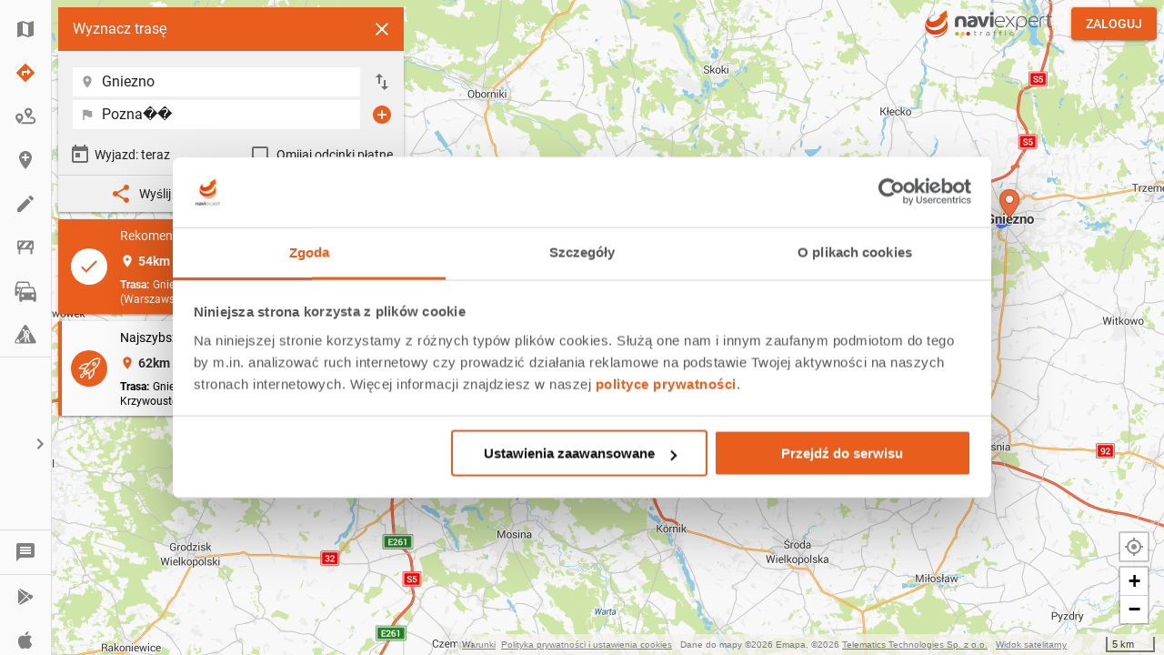

--- FILE ---
content_type: text/html; charset=utf-8
request_url: https://traffic.naviexpert.pl/?tp=52.53430001071389,17.600715005789283;52.40663300401375,16.91952096403554&tpn=Gniezno;Pozna%EF%BF%BD%EF%BF%BD
body_size: 864
content:

    <!DOCTYPE html>
    <html >
      <head>
        <meta charset="utf-8">
        <title data-react-helmet="true">NaviExpert Traffic</title>
        <meta data-react-helmet="true" name="description" content="NaviExpert Traffic"/><meta data-react-helmet="true" name="viewport" content="width=device-width, initial-scale=1, user-scalable=no, minimum-scale=1"/>
        <link rel="canonical" href="https://traffic.naviexpert.pl" />
<!-- MUI-styles-injection-point -->
<meta name="format-detection" content="telephone=no">
<meta name="google-site-verification" content="2S9o-g01RiHGOWRpjVvB20fmwgI9QML6wxVu4psMbB0" />
<script src="https://cdn.polyfill.io/v2/polyfill.min.js?features=URL,Promise,fetch,Array.prototype.includes,Array.prototype.find,Array.from|gated"></script>
<link href="https://fonts.googleapis.com/icon?family=Material+Icons" rel="stylesheet">
<script>window.IS_LOGGED_USER = false;</script>
<script>
(function(i,s,o,g,r,a,m){i['GoogleAnalyticsObject']=r;i[r]=i[r]||function(){
(i[r].q=i[r].q||[]).push(arguments)},i[r].l=1*new Date();a=s.createElement(o),
m=s.getElementsByTagName(o)[0];a.async=1;a.src=g;m.parentNode.insertBefore(a,m)
})(window,document,'script','https://www.google-analytics.com/analytics.js','ga');
</script>
<script>
(function(w,d,s,l,i){w[l]=w[l]||[];w[l].push({'gtm.start':
new Date().getTime(),event:'gtm.js'});var f=d.getElementsByTagName(s)[0],
j=d.createElement(s),dl=l!='dataLayer'?'&l='+l:'';j.async=true;j.src=
'https://www.googletagmanager.com/gtm.js?id='+i+dl;f.parentNode.insertBefore(j,f);
})(window,document,'script','dataLayer','GTM-WQ652RZ');
</script>
<link rel="shortcut icon" type="image/x-icon" href="/static/images/favicon.ico" />
        <link data-react-helmet="true" href="/static/styles/bundle3acdca792e9d90a54f4b.css" rel="stylesheet"/>
        
      </head>
      <body>
        <div id='map' class='map'></div><div id='app'><div id='appLoader'><img src='/static/images/logoMain.svg' alt='loader image'/></div></div>
        <script data-react-helmet="true" src="/static/scripts/bundle.3acdca792e9d90a54f4b.js" defer="defer"></script>
      </body>
    </html>

--- FILE ---
content_type: text/css; charset=UTF-8
request_url: https://traffic.naviexpert.pl/static/styles/bundle3acdca792e9d90a54f4b.css
body_size: 5845
content:
@font-face{font-family:Roboto;font-style:normal;font-display:swap;font-weight:100;src:local("Roboto Thin "),local("Roboto-Thin"),url(/static/fonts/roboto-latin-100.woff2) format("woff2"),url(/static/fonts/roboto-latin-100.woff) format("woff")}@font-face{font-family:Roboto;font-style:italic;font-display:swap;font-weight:100;src:local("Roboto Thin italic"),local("Roboto-Thinitalic"),url(/static/fonts/roboto-latin-100italic.woff2) format("woff2"),url(/static/fonts/roboto-latin-100italic.woff) format("woff")}@font-face{font-family:Roboto;font-style:normal;font-display:swap;font-weight:300;src:local("Roboto Light "),local("Roboto-Light"),url(/static/fonts/roboto-latin-300.woff2) format("woff2"),url(/static/fonts/roboto-latin-300.woff) format("woff")}@font-face{font-family:Roboto;font-style:italic;font-display:swap;font-weight:300;src:local("Roboto Light italic"),local("Roboto-Lightitalic"),url(/static/fonts/roboto-latin-300italic.woff2) format("woff2"),url(/static/fonts/roboto-latin-300italic.woff) format("woff")}@font-face{font-family:Roboto;font-style:normal;font-display:swap;font-weight:400;src:local("Roboto Regular "),local("Roboto-Regular"),url(/static/fonts/roboto-latin-400.woff2) format("woff2"),url(/static/fonts/roboto-latin-400.woff) format("woff")}@font-face{font-family:Roboto;font-style:italic;font-display:swap;font-weight:400;src:local("Roboto Regular italic"),local("Roboto-Regularitalic"),url(/static/fonts/roboto-latin-400italic.woff2) format("woff2"),url(/static/fonts/roboto-latin-400italic.woff) format("woff")}@font-face{font-family:Roboto;font-style:normal;font-display:swap;font-weight:500;src:local("Roboto Medium "),local("Roboto-Medium"),url(/static/fonts/roboto-latin-500.woff2) format("woff2"),url(/static/fonts/roboto-latin-500.woff) format("woff")}@font-face{font-family:Roboto;font-style:italic;font-display:swap;font-weight:500;src:local("Roboto Medium italic"),local("Roboto-Mediumitalic"),url(/static/fonts/roboto-latin-500italic.woff2) format("woff2"),url(/static/fonts/roboto-latin-500italic.woff) format("woff")}@font-face{font-family:Roboto;font-style:normal;font-display:swap;font-weight:700;src:local("Roboto Bold "),local("Roboto-Bold"),url(/static/fonts/roboto-latin-700.woff2) format("woff2"),url(/static/fonts/roboto-latin-700.woff) format("woff")}@font-face{font-family:Roboto;font-style:italic;font-display:swap;font-weight:700;src:local("Roboto Bold italic"),local("Roboto-Bolditalic"),url(/static/fonts/roboto-latin-700italic.woff2) format("woff2"),url(/static/fonts/roboto-latin-700italic.woff) format("woff")}@font-face{font-family:Roboto;font-style:normal;font-display:swap;font-weight:900;src:local("Roboto Black "),local("Roboto-Black"),url(/static/fonts/roboto-latin-900.woff2) format("woff2"),url(/static/fonts/roboto-latin-900.woff) format("woff")}@font-face{font-family:Roboto;font-style:italic;font-display:swap;font-weight:900;src:local("Roboto Black italic"),local("Roboto-Blackitalic"),url(/static/fonts/roboto-latin-900italic.woff2) format("woff2"),url(/static/fonts/roboto-latin-900italic.woff) format("woff")}.leaflet-image-layer,.leaflet-layer,.leaflet-marker-icon,.leaflet-marker-shadow,.leaflet-pane,.leaflet-pane>canvas,.leaflet-pane>svg,.leaflet-tile,.leaflet-tile-container,.leaflet-zoom-box{position:absolute;left:0;top:0}.leaflet-container{overflow:hidden}.leaflet-marker-icon,.leaflet-marker-shadow,.leaflet-tile{-webkit-user-select:none;-moz-user-select:none;user-select:none;-webkit-user-drag:none}.leaflet-safari .leaflet-tile{image-rendering:-webkit-optimize-contrast}.leaflet-safari .leaflet-tile-container{width:1600px;height:1600px;-webkit-transform-origin:0 0}.leaflet-marker-icon,.leaflet-marker-shadow{display:block}.leaflet-container .leaflet-marker-pane img,.leaflet-container .leaflet-overlay-pane svg,.leaflet-container .leaflet-shadow-pane img,.leaflet-container .leaflet-tile-pane img,.leaflet-container img.leaflet-image-layer{max-width:none!important}.leaflet-container.leaflet-touch-zoom{-ms-touch-action:pan-x pan-y;touch-action:pan-x pan-y}.leaflet-container.leaflet-touch-drag{-ms-touch-action:pinch-zoom}.leaflet-container.leaflet-touch-drag.leaflet-touch-zoom{-ms-touch-action:none;touch-action:none}.leaflet-container{-webkit-tap-highlight-color:transparent}.leaflet-container a{-webkit-tap-highlight-color:rgba(51,181,229,.4)}.leaflet-tile{filter:inherit;visibility:hidden}.leaflet-tile-loaded{visibility:inherit}.leaflet-zoom-box{width:0;height:0;-moz-box-sizing:border-box;box-sizing:border-box;z-index:800}.leaflet-overlay-pane svg{-moz-user-select:none}.leaflet-pane{z-index:400}.leaflet-tile-pane{z-index:200}.leaflet-overlay-pane{z-index:400}.leaflet-shadow-pane{z-index:500}.leaflet-marker-pane{z-index:600}.leaflet-tooltip-pane{z-index:650}.leaflet-popup-pane{z-index:700}.leaflet-map-pane canvas{z-index:100}.leaflet-map-pane svg{z-index:200}.leaflet-vml-shape{width:1px;height:1px}.lvml{behavior:url(#default#VML);display:inline-block;position:absolute}.leaflet-control{position:relative;z-index:800;pointer-events:visiblePainted;pointer-events:auto}.leaflet-bottom,.leaflet-top{position:absolute;z-index:1000;pointer-events:none}.leaflet-top{top:0}.leaflet-right{right:0}.leaflet-bottom{bottom:0}.leaflet-left{left:0}.leaflet-control{float:left;clear:both}.leaflet-right .leaflet-control{float:right}.leaflet-top .leaflet-control{margin-top:10px}.leaflet-bottom .leaflet-control{margin-bottom:10px}.leaflet-left .leaflet-control{margin-left:10px}.leaflet-right .leaflet-control{margin-right:10px}.leaflet-fade-anim .leaflet-tile{will-change:opacity}.leaflet-fade-anim .leaflet-popup{opacity:0;-webkit-transition:opacity .2s linear;-moz-transition:opacity .2s linear;-o-transition:opacity .2s linear;transition:opacity .2s linear}.leaflet-fade-anim .leaflet-map-pane .leaflet-popup{opacity:1}.leaflet-zoom-animated{-webkit-transform-origin:0 0;-ms-transform-origin:0 0;transform-origin:0 0}.leaflet-zoom-anim .leaflet-zoom-animated{will-change:transform;-webkit-transition:-webkit-transform .25s cubic-bezier(0,0,.25,1);-moz-transition:-moz-transform .25s cubic-bezier(0,0,.25,1);-o-transition:-o-transform .25s cubic-bezier(0,0,.25,1);transition:transform .25s cubic-bezier(0,0,.25,1)}.leaflet-pan-anim .leaflet-tile,.leaflet-zoom-anim .leaflet-tile{-webkit-transition:none;-moz-transition:none;-o-transition:none;transition:none}.leaflet-zoom-anim .leaflet-zoom-hide{visibility:hidden}.leaflet-interactive{cursor:pointer}.leaflet-grab{cursor:-webkit-grab;cursor:-moz-grab}.leaflet-crosshair,.leaflet-crosshair .leaflet-interactive{cursor:crosshair}.leaflet-control,.leaflet-popup-pane{cursor:auto}.leaflet-dragging .leaflet-grab,.leaflet-dragging .leaflet-grab .leaflet-interactive,.leaflet-dragging .leaflet-marker-draggable{cursor:move;cursor:-webkit-grabbing;cursor:-moz-grabbing}.leaflet-image-layer,.leaflet-marker-icon,.leaflet-marker-shadow,.leaflet-pane>svg path,.leaflet-tile-container{pointer-events:none}.leaflet-image-layer.leaflet-interactive,.leaflet-marker-icon.leaflet-interactive,.leaflet-pane>svg path.leaflet-interactive{pointer-events:visiblePainted;pointer-events:auto}.leaflet-container{background:#ddd;outline:0}.leaflet-container a{color:#0078a8}.leaflet-container a.leaflet-active{outline:2px solid orange}.leaflet-zoom-box{border:2px dotted #38f;background:hsla(0,0%,100%,.5)}.leaflet-container{font:12px/1.5 Helvetica Neue,Arial,Helvetica,sans-serif}.leaflet-bar{box-shadow:0 1px 5px rgba(0,0,0,.65);border-radius:4px}.leaflet-bar a,.leaflet-bar a:hover{background-color:#fff;border-bottom:1px solid #ccc;width:26px;height:26px;line-height:26px;display:block;text-align:center;text-decoration:none;color:#000}.leaflet-bar a,.leaflet-control-layers-toggle{background-position:50% 50%;background-repeat:no-repeat;display:block}.leaflet-bar a:hover{background-color:#f4f4f4}.leaflet-bar a:first-child{border-top-left-radius:4px;border-top-right-radius:4px}.leaflet-bar a:last-child{border-bottom-left-radius:4px;border-bottom-right-radius:4px;border-bottom:none}.leaflet-bar a.leaflet-disabled{cursor:default;background-color:#f4f4f4;color:#bbb}.leaflet-touch .leaflet-bar a{width:30px;height:30px;line-height:30px}.leaflet-touch .leaflet-bar a:first-child{border-top-left-radius:2px;border-top-right-radius:2px}.leaflet-touch .leaflet-bar a:last-child{border-bottom-left-radius:2px;border-bottom-right-radius:2px}.leaflet-control-zoom-in,.leaflet-control-zoom-out{font:700 18px Lucida Console,Monaco,monospace;text-indent:1px}.leaflet-touch .leaflet-control-zoom-in,.leaflet-touch .leaflet-control-zoom-out{font-size:22px}.leaflet-control-layers{box-shadow:0 1px 5px rgba(0,0,0,.4);background:#fff;border-radius:5px}.leaflet-control-layers-toggle{background-image:url(/static/images/layers.png);width:36px;height:36px}.leaflet-retina .leaflet-control-layers-toggle{background-image:url(/static/images/layers-2x.png);background-size:26px 26px}.leaflet-touch .leaflet-control-layers-toggle{width:44px;height:44px}.leaflet-control-layers-expanded .leaflet-control-layers-toggle,.leaflet-control-layers .leaflet-control-layers-list{display:none}.leaflet-control-layers-expanded .leaflet-control-layers-list{display:block;position:relative}.leaflet-control-layers-expanded{padding:6px 10px 6px 6px;color:#333;background:#fff}.leaflet-control-layers-scrollbar{overflow-y:scroll;overflow-x:hidden;padding-right:5px}.leaflet-control-layers-selector{margin-top:2px;position:relative;top:1px}.leaflet-control-layers label{display:block}.leaflet-control-layers-separator{height:0;border-top:1px solid #ddd;margin:5px -10px 5px -6px}.leaflet-default-icon-path{background-image:url(/static/images/marker-icon.png)}.leaflet-container .leaflet-control-attribution{background:#fff;background:hsla(0,0%,100%,.7);margin:0}.leaflet-control-attribution,.leaflet-control-scale-line{padding:0 5px;color:#333}.leaflet-control-attribution a{text-decoration:none}.leaflet-control-attribution a:hover{text-decoration:underline}.leaflet-container .leaflet-control-attribution,.leaflet-container .leaflet-control-scale{font-size:11px}.leaflet-left .leaflet-control-scale{margin-left:5px}.leaflet-bottom .leaflet-control-scale{margin-bottom:5px}.leaflet-control-scale-line{border:2px solid #777;border-top:none;line-height:1.1;padding:2px 5px 1px;font-size:11px;white-space:nowrap;overflow:hidden;-moz-box-sizing:border-box;box-sizing:border-box;background:#fff;background:hsla(0,0%,100%,.5)}.leaflet-control-scale-line:not(:first-child){border-top:2px solid #777;border-bottom:none;margin-top:-2px}.leaflet-control-scale-line:not(:first-child):not(:last-child){border-bottom:2px solid #777}.leaflet-touch .leaflet-bar,.leaflet-touch .leaflet-control-attribution,.leaflet-touch .leaflet-control-layers{box-shadow:none}.leaflet-touch .leaflet-bar,.leaflet-touch .leaflet-control-layers{border:2px solid rgba(0,0,0,.2);background-clip:padding-box}.leaflet-popup{position:absolute;text-align:center;margin-bottom:20px}.leaflet-popup-content-wrapper{padding:1px;text-align:left;border-radius:12px}.leaflet-popup-content{margin:13px 19px;line-height:1.4}.leaflet-popup-content p{margin:18px 0}.leaflet-popup-tip-container{width:40px;height:20px;position:absolute;left:50%;margin-left:-20px;overflow:hidden;pointer-events:none}.leaflet-popup-tip{width:17px;height:17px;padding:1px;margin:-10px auto 0;-webkit-transform:rotate(45deg);-moz-transform:rotate(45deg);-ms-transform:rotate(45deg);-o-transform:rotate(45deg);transform:rotate(45deg)}.leaflet-popup-content-wrapper,.leaflet-popup-tip{background:#fff;color:#333;box-shadow:0 3px 14px rgba(0,0,0,.4)}.leaflet-container a.leaflet-popup-close-button{position:absolute;top:0;right:0;padding:4px 4px 0 0;border:none;text-align:center;width:18px;height:14px;font:16px/14px Tahoma,Verdana,sans-serif;color:#c3c3c3;text-decoration:none;font-weight:700;background:transparent}.leaflet-container a.leaflet-popup-close-button:hover{color:#999}.leaflet-popup-scrolled{overflow:auto;border-bottom:1px solid #ddd;border-top:1px solid #ddd}.leaflet-oldie .leaflet-popup-content-wrapper{zoom:1}.leaflet-oldie .leaflet-popup-tip{width:24px;margin:0 auto;-ms-filter:"progid:DXImageTransform.Microsoft.Matrix(M11=0.70710678, M12=0.70710678, M21=-0.70710678, M22=0.70710678)";filter:progid:DXImageTransform.Microsoft.Matrix(M11=0.70710678,M12=0.70710678,M21=-0.70710678,M22=0.70710678)}.leaflet-oldie .leaflet-popup-tip-container{margin-top:-1px}.leaflet-oldie .leaflet-control-layers,.leaflet-oldie .leaflet-control-zoom,.leaflet-oldie .leaflet-popup-content-wrapper,.leaflet-oldie .leaflet-popup-tip{border:1px solid #999}.leaflet-div-icon{background:#fff;border:1px solid #666}.leaflet-tooltip{position:absolute;padding:6px;background-color:#fff;border:1px solid #fff;border-radius:3px;color:#222;white-space:nowrap;-webkit-user-select:none;-moz-user-select:none;-ms-user-select:none;user-select:none;pointer-events:none;box-shadow:0 1px 3px rgba(0,0,0,.4)}.leaflet-tooltip.leaflet-clickable{cursor:pointer;pointer-events:auto}.leaflet-tooltip-bottom:before,.leaflet-tooltip-left:before,.leaflet-tooltip-right:before,.leaflet-tooltip-top:before{position:absolute;pointer-events:none;border:6px solid transparent;background:transparent;content:""}.leaflet-tooltip-bottom{margin-top:6px}.leaflet-tooltip-top{margin-top:-6px}.leaflet-tooltip-bottom:before,.leaflet-tooltip-top:before{left:50%;margin-left:-6px}.leaflet-tooltip-top:before{bottom:0;margin-bottom:-12px;border-top-color:#fff}.leaflet-tooltip-bottom:before{top:0;margin-top:-12px;margin-left:-6px;border-bottom-color:#fff}.leaflet-tooltip-left{margin-left:-6px}.leaflet-tooltip-right{margin-left:6px}.leaflet-tooltip-left:before,.leaflet-tooltip-right:before{top:50%;margin-top:-6px}.leaflet-tooltip-left:before{right:0;margin-right:-12px;border-left-color:#fff}.leaflet-tooltip-right:before{left:0;margin-left:-12px;border-right-color:#fff}.leaflet-container .leaflet-control-gps{position:relative;float:left;color:#1978cf;-moz-border-radius:4px;-webkit-border-radius:4px;border-radius:4px;background-color:hsla(0,0%,100%,.8);z-index:1000;box-shadow:0 1px 7px rgba(0,0,0,.65);margin-left:10px;margin-top:10px}.leaflet-control-gps .gps-button{display:block;float:left;width:26px;height:26px;background-image:url(/static/images/gps-icon.png);background-repeat:no-repeat;background-position:1px 1px;background-color:#fff;border-radius:4px}.leaflet-control-gps .gps-button.active:hover,.leaflet-control-gps .gps-button:hover{background-color:#f4f4f4}.leaflet-control-gps .gps-button.disabled,.leaflet-control-gps .gps-button.loading,.leaflet-control-gps .gps-button.loading:hover{background-position:1px -28px}.leaflet-control-gps .gps-button.active{background-position:1px -56px}.leaflet-control-gps .gps-alert{position:absolute;left:26px;bottom:-1px;width:220px;padding:2px;line-height:.95em;color:#e00;border:1px solid #888;background-color:hsla(0,0%,100%,.75);border-radius:4px}.leaflet-contextmenu{display:none;box-shadow:0 1px 7px rgba(0,0,0,.4);-webkit-border-radius:4px;border-radius:4px;padding:4px 0;background-color:#fff;cursor:default;-webkit-user-select:none;-moz-user-select:none;user-select:none}.leaflet-contextmenu a.leaflet-contextmenu-item{display:block;color:#222;font-size:12px;line-height:20px;text-decoration:none;padding:0 12px;border-top:1px solid transparent;border-bottom:1px solid transparent;cursor:default;outline:none}.leaflet-contextmenu a.leaflet-contextmenu-item-disabled{opacity:.5}.leaflet-contextmenu a.leaflet-contextmenu-item.over{background-color:#f4f4f4;border-top:1px solid #f0f0f0;border-bottom:1px solid #f0f0f0}.leaflet-contextmenu a.leaflet-contextmenu-item-disabled.over{border-top:1px solid transparent;border-bottom:1px solid transparent}.leaflet-contextmenu-icon{margin:2px 8px 0 0;width:16px;height:16px;float:left;border:0}.leaflet-contextmenu-separator{border-bottom:1px solid #ccc;margin:5px 0}.neMarker{background:url(/static/images/marker-icon.png) no-repeat;background-size:contain}.neMarker__HasLabel{background:url(/static/images/marker-label-icon.png) no-repeat;color:#fff}.neMarker__HasLabel .neMarker_label{font-weight:500;font-size:14px;display:inline-block;width:22px;margin-top:2px;text-align:center}.neMarker__HasIcon{background:none}.leaflet-popup .leaflet-popup-content-wrapper{border-radius:2px;box-shadow:0 2px 1px 0 rgba(0,0,0,.2);overflow:hidden;padding:0}.leaflet-popup .leaflet-popup-content-wrapper .leaflet-popup-content{margin:0}.leaflet-popup-tip,.neMarkerPopup{box-shadow:0 2px 1px 0 rgba(0,0,0,.2)}.neMarkerPopup{border-radius:2px;overflow:hidden;padding:0;font-family:Roboto,sans-serif}.neMarkerPopup_Title .neMarkerPopup_Header{background-color:#f5f5f5;color:#303030;font-size:14px;padding:10px}.neMarkerPopup_Content{font-size:12px;color:#303030;max-height:250px;width:301px;overflow-y:auto;overflow-x:hidden;word-wrap:break-word;padding:10px;box-sizing:border-box}.neMarkerPopup_Content a{word-break:break-all}.neMarkerPopup_Content p{padding:8px 0;margin:0}.neMarkerPopup__IsWarning .neMarkerPopup_Content{color:#909090}.neMarkerPopup__IsPatch .neMarkerPopup_Content>div{padding:0 10px 10px;color:#909090}.neMarkerPopup__IsPatch .neMarkerPopup_Content .neContent_RoadDescription{display:flex;justify-content:space-around;margin:2px 0;padding:0}.neMarkerPopup__IsPatch .neMarkerPopup_Content .neContent_RoadDescription div{width:50%}.neMarkerPopup__IsPatch .neMarkerPopup_Content .nePatchDate{display:flex;justify-content:space-around;color:#303030;padding:0}.leaflet-marker-icon .leaflet-marker-icon-label{color:#fff;font-weight:500;position:relative;top:-31px;font-size:14px;width:25px;text-align:center}.leaflet-container .leaflet-control-attribution{padding-top:4px;padding-bottom:4px;color:#475259;opacity:.7;background-color:#f5f2ee}.leaflet-container .leaflet-control-attribution a{color:#475259;text-decoration:underline}.leaflet-container .leaflet-control-attribution__isPadded{padding-right:107px;font-size:10px}.leaflet-container .leaflet-control-gps{background:#fff;border-radius:2px;box-shadow:0 2px 1px 0 rgba(0,0,0,.2);float:right;margin-bottom:4px;overflow:hidden}.leaflet-touch .leaflet-control-gps{background-clip:padding-box;border:2px solid rgba(0,0,0,.2);box-shadow:none;height:30px;width:30px}.leaflet-touch .leaflet-control-gps .gps-button{background-position-x:3px;background-position-y:3px}.leaflet-touch .leaflet-control-gps .gps-button.active:hover,.leaflet-touch .leaflet-control-gps .gps-button:hover{background-position-x:3px;background-position-y:-23px}.leaflet-touch .leaflet-control-gps .gps-button.active{background-position-x:3px;background-position-y:-49px}.leaflet-control-gps .gps-alert{display:none!important}.leaflet-control-gps .gps-button{background:url(/static/images/gps-icon.png) no-repeat 1px 1px #fff}.leaflet-control-gps .gps-button.active:hover,.leaflet-control-gps .gps-button:hover{background:url(/static/images/gps-icon.png) no-repeat 1px -25px #fff}.leaflet-control-gps .gps-button.active{background:url(/static/images/gps-icon.png) no-repeat 1px -51px #fff}.leaflet-control-scale{position:absolute;right:0;bottom:-2px;z-index:810}.leaflet-control-scale-line{background:none}.leaflet-control-zoom{border-radius:2px;box-shadow:0 2px 1px 0 rgba(0,0,0,.2);overflow:hidden;margin-bottom:-10px}.leaflet-control-layers-toggle{background-image:none}.leaflet-contextmenu{box-shadow:0 1px 0 rgba(0,0,0,.2);cursor:pointer;border-radius:0;border-bottom:1px solid #c9c7c4;width:200px;padding:0;border-left:1px solid #c9c7c4;border-right:1px solid #c9c7c4}.leaflet-contextmenu:after,.leaflet-contextmenu:before{content:"";position:absolute;width:0;height:0;border-style:solid}.leaflet-contextmenu.contextmenu-top{transform:translate(-23px)}.leaflet-contextmenu.contextmenu-top:after,.leaflet-contextmenu.contextmenu-top:before{top:-9px;left:13px}.leaflet-contextmenu.contextmenu-top:after{border-width:0 10px 10px;border-color:transparent transparent #fff}.leaflet-contextmenu.contextmenu-top:before{border-width:0}.leaflet-contextmenu.contextmenu-right.contextmenu-top{transform:translate(-11px,-23px)}.leaflet-contextmenu.contextmenu-right.contextmenu-top:after,.leaflet-contextmenu.contextmenu-right.contextmenu-top:before{left:auto;right:-9px;border-width:9px 0 9px 9px}.leaflet-contextmenu.contextmenu-right.contextmenu-top:after{top:13px;border-color:transparent transparent transparent #fff}.leaflet-contextmenu.contextmenu-right.contextmenu-top:before{top:15px;border-color:transparent transparent transparent rgba(0,0,0,.2)}.leaflet-contextmenu.contextmenu-bottom{transform:translate(-23px,-11px)}.leaflet-contextmenu.contextmenu-bottom:after,.leaflet-contextmenu.contextmenu-bottom:before{left:13px;border-width:10px 10px 0}.leaflet-contextmenu.contextmenu-bottom:after{bottom:-10px;border-color:#fff transparent transparent}.leaflet-contextmenu.contextmenu-bottom:before{bottom:-12px;border-color:rgba(0,0,0,.2) transparent transparent}.leaflet-contextmenu.contextmenu-bottom.contextmenu-right{transform:translate(30px,-11px)}.leaflet-contextmenu.contextmenu-bottom.contextmenu-right:after,.leaflet-contextmenu.contextmenu-bottom.contextmenu-right:before{left:auto;right:19px}.leaflet-contextmenu a.leaflet-contextmenu-item{padding:9px 12px;border-top:1px solid #dbddde;cursor:pointer;border-bottom:none;text-overflow:ellipsis;white-space:nowrap;overflow:hidden}.leaflet-contextmenu a.leaflet-contextmenu-item.over:first-child,.leaflet-contextmenu a.leaflet-contextmenu-item:first-child{border-top:none}.leaflet-contextmenu a.leaflet-contextmenu-item.over{border-top:1px solid #dbddde;background-color:#f7f9fb;border-bottom:none}.leaflet-contextmenu a.leaflet-contextmenu-item-disabled.over{background-color:inherit}.leaflet-container{-webkit-user-select:none;-moz-user-select:none;-ms-user-select:none;user-select:none}.neLogo{background:url(/static/images/logo.png) no-repeat;right:0;width:120px;height:26px}.neLayersControl,.neLogo{position:absolute;z-index:900;margin:13px 20px}.neLayersControl{display:inline-block;height:30px;width:auto;left:0;top:0}.neLayersControl_button{background-color:#fff;border:1px solid #7f7f7f;cursor:pointer;height:100%;margin-right:1px;min-width:80px}.neLayersControl_button__isActive{background-color:#eee}body,html{overflow:hidden;width:100%;height:100%}html{position:fixed}body{position:relative;-webkit-overflow-scrolling:touch;margin:0;background-color:#f0f0f0}nav ul{list-style-type:none;text-align:left}nav ul li{margin:5px 0}[type=button]:-moz-focusring,[type=reset]:-moz-focusring,[type=submit]:-moz-focusring,button:-moz-focusring{outline:none}#revision{position:absolute;right:0;bottom:16px;z-index:11;background-color:#fff;color:red}.map{z-index:0;width:100%;height:100%}.map__isHidden{display:none}.leaflet-bottom .leaflet-control-gps,.leaflet-bottom .leaflet-control-zoom{box-sizing:content-box;box-sizing:initial;margin-right:16px}@media (max-width:960px){.leaflet-control-container .leaflet-control-attribution .neMap_SatelliteView,.leaflet-control-container .leaflet-control-gps,.leaflet-control-container .leaflet-control-zoom{display:none}}#appLoader{position:absolute;top:0;left:0;z-index:1;display:flex;align-items:center;justify-content:center;width:100%;height:100%}#appLoader img{width:300px;height:100px}.livePositionPopup{margin-bottom:56px;width:240px}.livePositionPopup a.leaflet-popup-close-button,.livePositionPopup a.leaflet-popup-close-button:hover{color:#fff}.highway-popup{overflow:hidden;padding:0;min-width:260px;max-width:261px;border-radius:2px;font-family:Roboto,sans-serif}.highway-popup-header{padding:10px;background-color:#f5f5f5;color:#303030;font-size:14px}.highway-popup-content{padding:2px 12px;border-bottom:1px solid #d3d3d3}.highway-popup-content-position{margin:6px 0;font-size:11px}.highway-popup-content-type{margin:6px 0;color:#303030;font-size:12px}.highway-popup-content-date{display:flex;flex-wrap:nowrap;justify-content:space-between;margin:6px 0;font-size:10px}.highway-popup-footer{display:flex;flex-direction:row-reverse;padding:8px}.highway-popup-footer-provider{display:flex}.highway-popup-footer-provider-name{font-weight:500}@media (prefers-color-scheme:dark){.MuiPaper-root,body,div[class*=myTripHeader-],div[class*=searchResults]{background-color:#242629!important;color:#fafafa!important}.MuiButton-root,.MuiFormHelperText-root,.MuiFormLabel-root,.MuiTypography-body1,.MuiTypography-subheading,.MuiTypography-title{color:#fafafa}.leaflet-container .leaflet-control-attribution,.leaflet-control,.MuiSvgIcon-root{filter:url('data:image/svg+xml;charset=utf-8,<svg xmlns="http://www.w3.org/2000/svg"><filter id="filter"><feComponentTransfer color-interpolation-filters="sRGB"><feFuncR type="table" tableValues="1 0" /><feFuncG type="table" tableValues="1 0" /><feFuncB type="table" tableValues="1 0" /></feComponentTransfer></filter></svg>#filter');filter:invert(1)}.MuiIconButton-root,.MuiInput-input,.MuiStepLabel-label.MuiStepLabel-active,.MuiStepLabel-label.MuiStepLabel-completed,.MuiTypography-caption,a,li[class*=suggestion]{color:#fff}[class^=tripPointWrapper-],[class^=tripPointWrapper-] .MuiInput-root,div[class^=mobileValueContainer-] .MuiTypography-root{background:#000;color:#fafafa}.MuiInput-underline:before{border-bottom:1px solid hsla(0,0%,100%,.42)}.MuiIconButton-colorPrimary .MuiSvgIcon-root,.MuiIconButton-label .MuiSvgIcon-colorPrimary,.MuiStepIcon-root.MuiStepIcon-active,.MuiStepIcon-root.MuiStepIcon-completed,.MuiSvgIcon-colorPrimary,[class*=circleIcon],[class*=iconActive],svg[class*=colorMain]{filter:url('data:image/svg+xml;charset=utf-8,<svg xmlns="http://www.w3.org/2000/svg"><filter id="filter"><feComponentTransfer color-interpolation-filters="sRGB"><feFuncR type="table" tableValues="0 1" /><feFuncG type="table" tableValues="0 1" /><feFuncB type="table" tableValues="0 1" /></feComponentTransfer></filter></svg>#filter');filter:invert(0);fill:#e95d1d}[class*=appStatusContent]{background-color:#000}.MuiButton-label .MuiSvgIcon-root,.MuiCheckbox-colorPrimary .MuiSvgIcon-root,.MuiIconButton-label .MuiSvgIcon-root,.MuiRadio-colorPrimary .MuiSvgIcon-root,div[class*=drawerOpener-] svg,svg[class*=info-]{filter:url('data:image/svg+xml;charset=utf-8,<svg xmlns="http://www.w3.org/2000/svg"><filter id="filter"><feComponentTransfer color-interpolation-filters="sRGB"><feFuncR type="table" tableValues="0 1" /><feFuncG type="table" tableValues="0 1" /><feFuncB type="table" tableValues="0 1" /></feComponentTransfer></filter></svg>#filter');filter:invert(0);fill:#fff}svg[class*=secondaryColor]{color:#000}.MuiIconButton-root.MuiIconButton-disabled{color:#fff;opacity:.26}.MuiPickersDay-disabled{opacity:.38}div[class*=desktopFabMenu]{background:#000}div[class*=lightTooltip-]{background:#000;color:#fff}.MuiButton-contained.MuiButton-disabled{color:hsla(0,0%,100%,.3)}.MuiMobileStepper-dot{background-color:hsla(0,0%,100%,.26)}.MuiMobileStepper-dot.MuiMobileStepper-dotActive{background-color:#e95d1d}}

--- FILE ---
content_type: application/x-javascript; charset=utf-8
request_url: https://consent.cookiebot.com/ff5535ff-2a5e-4a86-be8c-c705c5cf9bad/cc.js?renew=false&referer=traffic.naviexpert.pl&dnt=false&init=false
body_size: 184196
content:
// 2.108.0 - 2026-01-14T16:28:30.220Z
!function(){var DialogVersion;!function(DialogVersion){DialogVersion[DialogVersion.ElementalCustom=1]="ElementalCustom",DialogVersion[DialogVersion.Swift=2]="Swift"}(DialogVersion||(DialogVersion={}));var css='#CybotCookiebotDialog .CybotCookiebotDialogPromotionBanner,#CybotCookiebotDialogWrapper .CybotCookiebotDialogPromotionBanner,#CybotCookiebotDialogWrapper .CybotCookiebotDialogPromotionBanner *{background:transparent;box-sizing:border-box;color:inherit;font-family:inherit;font-size:15px;margin:0;outline:0;padding:0;vertical-align:baseline}#CybotCookiebotDialog .CybotCookiebotDialogPromotionBannerWrapper,#CybotCookiebotDialogWrapper .CybotCookiebotDialogPromotionBanner{display:none}#CybotCookiebotDialogWrapper.CybotCookiebotDialogActive+#CybotCookiebotDialogBodyUnderlay{opacity:.75;pointer-events:auto}@media screen and (min-width:1280px){#CybotCookiebotDialogWrapper{opacity:0;transition:opacity .5s ease}#CybotCookiebotDialogWrapper.CybotCookiebotDialogActive{left:50%;opacity:1;position:fixed;top:50%;transform:translate(-50%,-50%);width:900px;z-index:2147483631}#CybotCookiebotDialogWrapper.CybotCookiebotDialogActive #CybotCookiebotDialog{left:auto;margin:0;max-width:auto;position:relative;top:auto;transform:translate(0);transition:none;width:100%}#CybotCookiebotDialog .CybotCookiebotDialogPromotionBanner,#CybotCookiebotDialogWrapper .CybotCookiebotDialogPromotionBanner.CybotCookiebotDialogActive{align-items:center;background:#051041;border-radius:8px;box-shadow:0 30px 70px rgba(20,20,20,.3);color:#fff;display:flex;font-family:sans-serif;justify-content:space-between;margin-bottom:8px;overflow:hidden;padding:16px 16px 16px 24px;text-decoration:none}#CybotCookiebotDialog .CybotCookiebotDialogPromotionBanner p,#CybotCookiebotDialog .CybotCookiebotDialogPromotionBanner strong,#CybotCookiebotDialogWrapper .CybotCookiebotDialogPromotionBanner p,#CybotCookiebotDialogWrapper .CybotCookiebotDialogPromotionBanner strong{letter-spacing:.3px;line-height:25px;margin:0}#CybotCookiebotDialogWrapper .CybotCookiebotDialogPromotionBanner strong{font-size:18px}#CybotCookiebotDialog .CybotCookiebotDialogPromotionBanner p,#CybotCookiebotDialogWrapper .CybotCookiebotDialogPromotionBanner p{font-size:15px;opacity:.7}#CybotCookiebotDialog .CybotCookiebotDialogPromotionBanner .CybotCookiebotDialogPromotionBannerButtonsWrapper,#CybotCookiebotDialogWrapper .CybotCookiebotDialogPromotionBanner .CybotCookiebotDialogPromotionBannerButtonsWrapper{align-items:flex-start;display:flex}#CybotCookiebotDialog .CybotCookiebotDialogPromotionBanner button,#CybotCookiebotDialogWrapper .CybotCookiebotDialogPromotionBanner button{align-items:center;display:flex;justify-content:center}#CybotCookiebotDialog .CybotCookiebotDialogPromotionBanner .CybotCookiebotDialogPromotionBannerInstallButton,#CybotCookiebotDialogWrapper .CybotCookiebotDialogPromotionBanner .CybotCookiebotDialogPromotionBannerInstallButton{background:linear-gradient(180deg,#1032CF,#2E52EF);border:none;border-radius:4px;color:#fff;cursor:pointer;font-size:15px;font-weight:600;letter-spacing:.1px;margin-right:8px;padding:12px 16px 12px 12px;position:relative;z-index:1}#CybotCookiebotDialog .CybotCookiebotDialogPromotionBanner .CybotCookiebotDialogPromotionBannerInstallButton:before,#CybotCookiebotDialogWrapper .CybotCookiebotDialogPromotionBanner .CybotCookiebotDialogPromotionBannerInstallButton:before{background:linear-gradient(180deg,#1032CF,#5471F2);border-radius:inherit;box-shadow:0 0 40px rgba(46,82,239,.8);content:"";height:100%;left:0;opacity:0;position:absolute;top:0;transition:all .75s ease;width:100%;z-index:-1}#CybotCookiebotDialog .CybotCookiebotDialogPromotionBanner:hover .CybotCookiebotDialogPromotionBannerInstallButton:before,#CybotCookiebotDialogWrapper .CybotCookiebotDialogPromotionBanner:hover .CybotCookiebotDialogPromotionBannerInstallButton:before{opacity:1}#CybotCookiebotDialog .CybotCookiebotDialogPromotionBanner .CybotCookiebotDialogPromotionBannerInstallButton svg,#CybotCookiebotDialogWrapper .CybotCookiebotDialogPromotionBanner .CybotCookiebotDialogPromotionBannerInstallButton svg{margin-right:8px}#CybotCookiebotDialogWrapper .CybotCookiebotDialogPromotionBanner #CybotCookiebotDialogPromotionBannerCloseButton{fill:#fff;align-content:center;background:none;border:none;cursor:pointer;display:flex;height:24px;justify-content:center;width:24px}#CybotCookiebotDialogWrapper .CybotCookiebotDialogPromotionBanner #CybotCookiebotDialogPromotionBannerCloseButton svg{height:14px;width:14px}#CybotCookiebotDialog .CybotCookiebotDialogPromotionBannerWrapper{display:block;padding-top:16px}#CybotCookiebotDialog .CybotCookiebotDialogPromotionBanner{background:#ECEFFE;border-radius:16px;box-shadow:none;color:#141414}#CybotCookiebotDialog .CybotCookiebotDialogPromotionBanner strong{font-size:17px}#CybotCookiebotDialog .CybotCookiebotDialogPromotionBanner .CybotCookiebotDialogPromotionBannerInstallButton{margin:0}#CybotCookiebotDialog .CybotCookiebotDialogPromotionBanner #CybotCookiebotDialogPromotionBannerCloseButton{display:none}}';function appendStylesheet(document,updatedStylesheet,canShowPromotionBanner){var head=document.head||document.getElementsByTagName("head")[0],styleElement=document.createElement("style");styleElement.setAttribute("type","text/css"),styleElement.id="CookiebotDialogStyle",styleElement.appendChild(document.createTextNode(updatedStylesheet)),canShowPromotionBanner&&styleElement.appendChild(document.createTextNode(css)),head.appendChild(styleElement)}var generateStylesAndAppendStylesheet=function(document,dialog,templatename){var newstylesheet;if("custom"===templatename)return newstylesheet=dialog.customTemplateDef.CSS,void appendStylesheet(document,newstylesheet,dialog.canShowPromotionBanner);var isDefaultColorTheme="white"===dialog.theme||"dark"===dialog.theme,isWhiteTheme="white"===dialog.theme,isDarkTheme="dark"===dialog.theme;if(newstylesheet=dialog.styles[templatename],dialog.version===DialogVersion.ElementalCustom)return isDefaultColorTheme&&(dialog.customColors.background=isWhiteTheme?"#ffffff":"#161616",dialog.customColors.text=isWhiteTheme?"#2a2a2a":"#ffffff",dialog.customColors.acceptbutton="#188600",dialog.customColors.selectionbutton="#188600",dialog.customColors.declinebutton="#333333",dialog.customColors.buttontext="#ffffff",dialog.customColors.tab=isWhiteTheme?"#f6f6f9":"#262626",dialog.customColors.border=isWhiteTheme?"#cccccc":"#404040"),newstylesheet=newstylesheet.replace(/#000001/g,dialog.customColors.background).replace(/#000002/g,dialog.customColors.text).replace(/#000003/g,dialog.customColors.acceptbutton).replace(/#000004/g,dialog.customColors.declinebutton).replace(/#000005/g,dialog.customColors.buttontext).replace(/#000006/g,dialog.customColors.tab).replace(/#000008/g,dialog.customColors.border).replace(/#000009/g,dialog.customColors.selectionbutton).replace(/url\(showdetails\.png\)/g,"url("+dialog.customImages.showdetails+")").replace(/url\(hidedetails\.png\)/g,"url("+dialog.customImages.hidedetails+")").replace(/url\(CheckedNofocus\.png\)/g,"url("+dialog.customImages.cbCheckedNofocus+")").replace(/url\(CheckedFocus\.png\)/g,"url("+dialog.customImages.cbCheckedFocus+")").replace(/url\(CheckedDisabled\.png\)/g,"url("+dialog.customImages.cbCheckedDisabled+")").replace(/url\(NotCheckedFocus\.png\)/g,"url("+dialog.customImages.cbNotCheckedFocus+")").replace(/url\(NotCheckedNoFocus\.png\)/g,"url("+dialog.customImages.cbNotCheckedNoFocus+")"),void appendStylesheet(document,newstylesheet,dialog.canShowPromotionBanner);if(dialog.version===DialogVersion.Swift){if(newstylesheet+=getTemporaryStyles(),isDefaultColorTheme){var primaryColor=isWhiteTheme?"#1032CF":"#2EA7FF",textColor=isWhiteTheme?"#141414":"#f2f2f2",primaryButtonBackground=primaryColor,primaryButtonBorder=primaryColor,primaryButtonText=isWhiteTheme?"#ffffff":"#141414",secondaryButtonBackground="transparent",secondaryButtonBorder=primaryColor,secondaryButtonText=textColor;"solid"===dialog.bannerButtonDesign?(secondaryButtonBackground=primaryButtonBackground,secondaryButtonBorder=primaryButtonBorder,secondaryButtonText=primaryButtonText):"outlined"===dialog.bannerButtonDesign&&(primaryButtonBackground=secondaryButtonBackground,primaryButtonBorder=secondaryButtonBorder,primaryButtonText=secondaryButtonText),dialog.customColors.background=isWhiteTheme?"#ffffff":"#141414",dialog.customColors.text=textColor,dialog.customColors.highlight=primaryColor,dialog.customColors.shade=isWhiteTheme?"#D6D6D6":"rgba(255, 255, 255, 0.08)",dialog.customColors.acceptBackground=primaryButtonBackground,dialog.customColors.acceptBorder=primaryButtonBorder,dialog.customColors.acceptText=primaryButtonText,dialog.customColors.selectionBackground=secondaryButtonBackground,dialog.customColors.selectionBorder=secondaryButtonBorder,dialog.customColors.selectionText=secondaryButtonText,dialog.customColors.declineBackground=secondaryButtonBackground,dialog.customColors.declineBorder=secondaryButtonBorder,dialog.customColors.declineText=secondaryButtonText,dialog.customColors.scrollbarHandle=isWhiteTheme?"#141414":"#e2e2e2",dialog.customColors.linkColorDetailsBox=isWhiteTheme?"#2A4EEF":"#009AEE",dialog.customColors.detailsBoxBackground=isDarkTheme?"#232323":"#F4F4F4"}else dialog.customColors.linkColorDetailsBox=dialog.customColors.highlight,dialog.customColors.detailsBoxBackground=isDarkTheme?"rgba(255, 255, 255, 0.05)":"rgba(0, 0, 0, 0.05)";newstylesheet=newstylesheet.replace(/#000001/g,dialog.customColors.background).replace(/#000002/g,dialog.customColors.text).replace(/#000003/g,dialog.customColors.highlight).replace(/#000004/g,dialog.customColors.shade).replace(/#000005/g,dialog.customColors.acceptBackground).replace(/#000006/g,dialog.customColors.acceptBorder).replace(/#000008/g,dialog.customColors.acceptText).replace(/#000009/g,dialog.customColors.selectionBackground).replace(/#000010/g,dialog.customColors.selectionBorder).replace(/#000012/g,dialog.customColors.selectionText).replace(/#000013/g,dialog.customColors.declineBackground).replace(/#000014/g,dialog.customColors.declineBorder).replace(/#000015/g,dialog.customColors.declineText).replace(/#000016/g,dialog.customColors.detailsBoxBackground).replace(/#000017/g,"#ffffff").replace(/#000020/g,isDarkTheme?"#ffffff":dialog.customColors.text).replace(/#000018/g,isDarkTheme?"#202020":"#f2f2f2").replace(/#000019/g,isDefaultColorTheme?dialog.customColors.scrollbarHandle:dialog.customColors.text).replace(/#000023/g,dialog.customColors.linkColorDetailsBox)}appendStylesheet(document,newstylesheet,dialog.canShowPromotionBanner)},calculateDoNotSellButtonSizes=function(version){var AcceptButton=document.getElementById("CybotCookiebotDialogBodyButtonAccept"),DeclineButton=document.getElementById("CybotCookiebotDialogBodyButtonDecline");if(AcceptButton&&DeclineButton&&null!==AcceptButton.offsetParent&&null!==DeclineButton.offsetParent){var buttonPadding=4;if(version===DialogVersion.ElementalCustom){AcceptButton.style.removeProperty("width"),DeclineButton.style.removeProperty("width");var buttonWidth=Math.max(AcceptButton.clientWidth,DeclineButton.clientWidth),buttonWidthPx=buttonWidth-4+"px";AcceptButton.style.width=buttonWidthPx,DeclineButton.style.width=buttonWidthPx}else{AcceptButton.style.removeProperty("height"),DeclineButton.style.removeProperty("height");var buttonHeight=Math.max(AcceptButton.clientHeight,DeclineButton.clientHeight),buttonHeightPx=buttonHeight+4+"px";AcceptButton.style.height=buttonHeightPx,DeclineButton.style.height=buttonHeightPx}}},getTemporaryStyles=function(){return'\n    #CybotCookiebotDialog[dir="rtl"] .CybotCookiebotScrollContainer .CybotCookiebotScrollbarContainer {\n      right: auto;\n      left: 0.375em;\n    }\n\n    #CybotCookiebotDialogDetailBodyContentIABv2Tabs .CybotCookiebotDialogBodyLevelButtonIABContainerToggleShow,\n    #CybotCookiebotDialogDetailBodyContentIABv2Tabs .CybotCookiebotDialogBodyLevelButtonIABContainerToggleHide {\n        top: .75em;\n        right: 1.35em;\n    }\n\n    #CybotCookiebotDialog[dir="rtl"] #CybotCookiebotDialogDetailBodyContentIABv2Tabs .CybotCookiebotDialogBodyLevelButtonIABContainerToggleShow,\n    #CybotCookiebotDialog[dir="rtl"] #CybotCookiebotDialogDetailBodyContentIABv2Tabs .CybotCookiebotDialogBodyLevelButtonIABContainerToggleHide {\n        left: 1.35em;\n    }\n\n    #CybotCookiebotDialogDetailBodyContentIABv2Tabs #CybotCookiebotDialogDetailBodyContentIABv2PartnersBody .CybotCookiebotDialogBodyLevelButtonWrapper:nth-of-type(2) {\n      margin-right: 3.5em;\n    }\n\n    #CybotCookiebotDialog[dir="rtl"] #CybotCookiebotDialogDetailBodyContentIABv2Tabs #CybotCookiebotDialogDetailBodyContentIABv2PartnersBody .CybotCookiebotDialogBodyLevelButtonWrapper:nth-of-type(2) {\n        margin-right: 0;\n        margin-left: 3.5em;\n    }\n\n    #CybotCookiebotDialog .CybotCookiebotDialogBodyContentHeading {\n      margin-bottom: 0.5em;\n      font-weight: 600;\n      line-height: 1.6em;\n      letter-spacing: 0.25px;\n    }\n\n    #CybotCookiebotDialog .CybotCookiebotDialogSROnly {\n      position: absolute;\n      width: 1px;\n      height: 1px;\n      padding: 0;\n      margin: -1px;\n      overflow: hidden;\n      clip: rect(0, 0, 0, 0);\n      border: 0;\n    }\n\n    #CybotCookiebotDialog #CybotCookiebotDialogBodyContentText a,\n    #CybotCookiebotDialog #CybotCookiebotDialogDetailFooter a,\n    #CybotCookiebotDialog #CybotCookiebotDialogDetailBulkConsentList dt a,\n    #CybotCookiebotDialog .CybotCookiebotDialogBodyLevelButtonIABDescription a,\n    #CybotCookiebotDialog .CybotCookiebotDialogDetailBodyContentCookieLink,\n    #CybotCookiebotDialog #CybotCookiebotDialogBodyLevelButtonIABHeaderViewPartnersLink,\n    #CybotCookiebotDialogDetailBodyContentTextAbout a {\n        color: #000023;\n    }\n\n    #CybotCookiebotDialog #CybotCookiebotDialogBodyContentText a:hover,\n    #CybotCookiebotDialog #CybotCookiebotDialogDetailFooter a:hover,\n    #CybotCookiebotDialog #CybotCookiebotDialogDetailBulkConsentList dt a:hover,\n    #CybotCookiebotDialog .CybotCookiebotDialogBodyLevelButtonIABDescription a:hover,\n    #CybotCookiebotDialog .CybotCookiebotDialogDetailBodyContentCookieLink:hover,\n    #CybotCookiebotDialog #CybotCookiebotDialogBodyLevelButtonIABHeaderViewPartnersLink:hover,\n    #CybotCookiebotDialogDetailBodyContentTextAbout a:hover,\n    #CybotCookiebotDialog #CybotCookiebotDialogBodyContentText a:focus,\n    #CybotCookiebotDialog #CybotCookiebotDialogDetailFooter a:focus,\n    #CybotCookiebotDialog #CybotCookiebotDialogDetailBulkConsentList dt a:focus,\n    #CybotCookiebotDialog .CybotCookiebotDialogBodyLevelButtonIABDescription a:focus,\n    #CybotCookiebotDialog .CybotCookiebotDialogDetailBodyContentCookieLink:focus,\n    #CybotCookiebotDialog #CybotCookiebotDialogBodyLevelButtonIABHeaderViewPartnersLink:focus,\n    #CybotCookiebotDialogDetailBodyContentTextAbout a:focus {\n        text-decoration: underline;\n    }\n\n    #CybotCookiebotDialogTabContent {\n      min-height: 60px;\n    }\n\n    #CybotCookiebotDialog .CybotCookiebotScrollContainer {\n      min-height: auto;\n    }\n\n    #CybotCookiebotDialogFooter.CybotCookiebotScrollContainer {\n      height: auto;\n      min-height: 80px;\n      width: 100%;\n    }\n\n    #CybotCookiebotDialogFooter .CybotCookiebotScrollArea {\n      width: 100%;\n      padding: 1em;\n    }\n\n    #CybotCookiebotDialog:not(.CybotCookiebotDialogZoomed) #CybotCookiebotDialogFooter.CybotCookiebotScrollContainer {\n      min-height: 80px;\n      padding: .375em;\n    }\n\n    #CybotCookiebotDialog:not(.CybotCookiebotDialogZoomedLg):not(.CybotCookiebotDialogZoomedXl) #CybotCookiebotDialogFooter.CybotCookiebotScrollContainer {\n      min-height: auto;\n      padding: 0;\n    }\n\n    #CybotCookiebotDialog.CybotCookiebotDialogZoomedLg #CybotCookiebotDialogFooter .CybotCookiebotScrollArea,\n    #CybotCookiebotDialog.CybotCookiebotDialogZoomedXl #CybotCookiebotDialogFooter .CybotCookiebotScrollArea {\n      overflow: auto;\n    }\n\n    #CybotCookiebotDialog.CybotCookiebotDialogZoomedLg #CybotCookiebotDialogFooter > div:first-of-type::-webkit-scrollbar,\n    #CybotCookiebotDialog.CybotCookiebotDialogZoomedXl #CybotCookiebotDialogFooter > div:first-of-type::-webkit-scrollbar {\n      width: .25em;\n    }\n\n    #CybotCookiebotDialog.CybotCookiebotDialogZoomedLg #CybotCookiebotDialogFooter > div:first-of-type::-webkit-scrollbar-track,\n    #CybotCookiebotDialog.CybotCookiebotDialogZoomedXl #CybotCookiebotDialogFooter > div:first-of-type::-webkit-scrollbar-track {\n        background: #000018;\n        border-radius: .313em;\n    }\n\n    #CybotCookiebotDialog.CybotCookiebotDialogZoomedLg #CybotCookiebotDialogFooter > div:first-of-type::-webkit-scrollbar-thumb,\n    #CybotCookiebotDialog.CybotCookiebotDialogZoomedXl #CybotCookiebotDialogFooter > div:first-of-type::-webkit-scrollbar-thumb {\n        background: #000019;\n        border-radius: .313em;\n    }\n\n    #CybotCookiebotDialog.CybotCookiebotDialogZoomedLg #CybotCookiebotDialogFooter > div:first-of-type:focus::-webkit-scrollbar-thumb,\n    #CybotCookiebotDialog.CybotCookiebotDialogZoomedXl #CybotCookiebotDialogFooter > div:first-of-type:focus::-webkit-scrollbar-thumb {\n        background: #000006;\n    }\n\n    @-moz-document url-prefix() {\n        #CybotCookiebotDialog .CybotCookiebotScrollContainer > div:first-of-type,\n        #CybotCookiebotDialog.CybotCookiebotDialogZoomedLg #CybotCookiebotDialogFooter > div:first-of-type,\n        #CybotCookiebotDialog.CybotCookiebotDialogZoomedXl #CybotCookiebotDialogFooter > div:first-of-type {\n            scrollbar-width: thin;\n            scrollbar-color: #000019 #000018;\n            scrollbar-track-color: #000018;\n            scrollbar-face-color: #000019;\n        }\n    }\n\n    #CybotCookiebotDialog.CybotCookiebotDialogZoomedLg #CybotCookiebotDialogFooter > div:first-of-type:focus,\n    #CybotCookiebotDialog.CybotCookiebotDialogZoomedXl #CybotCookiebotDialogFooter > div:first-of-type:focus {\n      scrollbar-color: #000006 #000018;\n    }\n\n    #CybotCookiebotDialog.CybotCookiebotDialogZoomedXl {\n      width: calc(100vw - 10px);\n      max-height: calc(100vh - 10px);\n    }\n\n    #CybotCookiebotDialog.CybotCookiebotDialogZoomedXl #CybotCookiebotDialogHeader {\n      padding: .5em 1em;\n    }\n\n    #CybotCookiebotDialog.CybotCookiebotDialogZoomedXl #CybotCookiebotDialogNav .CybotCookiebotDialogNavItemLink,\n    #CybotCookiebotDialog.CybotCookiebotDialogZoomedXl #CybotCookiebotDialogFooter .CybotCookiebotScrollArea,\n    #CybotCookiebotDialog.CybotCookiebotDialogZoomedXl #CybotCookiebotDialogDetailBodyContentIABv2Tabs .CybotCookiebotDialogDetailBodyContentIABv2TabsIntro,\n    #CybotCookiebotDialog.CybotCookiebotDialogZoomedXl #CybotCookiebotDialogDetailBodyContentTextAbout {\n      padding: .5em;\n    }\n\n    #CybotCookiebotDialog.CybotCookiebotDialogZoomedXl #CybotCookiebotDialogBodyContent {\n      padding: .8em;\n    }\n\n    #CybotCookiebotDialog.CybotCookiebotDialogZoomedXl .CookieCard:first-of-type {\n      padding-top: .5em;\n    }\n\n    #CybotCookiebotDialog .CybotCookiebotFader:not(.CybotCookiebotFaderRight):not(.CybotCookiebotFaderLeft) {\n      max-height: 50%;\n    }\n\n    #CybotCookiebotDialogBodyButtons .CybotCookiebotDialogBodyButton:not(:first-of-type) {\n      margin-top: 0.5em;\n    }\n\n    #CybotCookiebotDialog.CybotEdge #CybotCookiebotDialogFooter .CybotCookiebotDialogBodyButton,\n    #CybotCookiebotDialogBodyButtons .CybotCookiebotDialogBodyButton:not(:last-of-type) {\n      margin-bottom: 0;\n    }\n\n    #CybotCookiebotDialog.CybotCookiebotDialogZoomedLg #CybotCookiebotDialogFooter,\n    #CybotCookiebotDialog.CybotCookiebotDialogZoomedXl #CybotCookiebotDialogFooter {\n      overflow: auto;\n    }\n\n    #CybotCookiebotDialogFooter #CybotCookiebotDialogBodyButtonsWrapper {\n      flex-direction: column;\n    }\n\n    #CybotCookiebotDialog.CybotEdge #CybotCookiebotDialogFooter .CybotCookiebotDialogBodyButton:last-of-type {\n        margin-bottom: 0;\n    }\n\n    #CybotCookiebotDialogDetailBodyContentIABv2Tabs .CybotCookiebotDialogBodyLevelButtonIABHeaderToggle {\n      flex-direction: row;\n    }\n\n    #CybotCookiebotDialogPoweredbyCybot svg {\n      display: block;\n      height: 1.7em;\n      opacity: 1;\n      max-width: 133px;\n    }\n\n    #CybotCookiebotDialogPoweredByText {\n      display: none;\n    }\n\n    #CybotCookiebotDialog .CybotCookiebotBannerCloseButton {\n      margin-left: 2.313rem;\n    }\n\n    #CybotCookiebotDialog[dir="rtl"] .CybotCookiebotBannerCloseButton {\n      margin-left: auto;\n      margin-right: 2.313rem;\n    }\n\n    #CybotCookiebotDialogDetailBodyContentCookieContainerTypes .CybotCookiebotDialogDetailBodyContentCookieInfoWrapper {\n      position: relative;\n      margin-top: 3.125em;\n    }\n\n    #CybotCookiebotDialogDetailBodyContentCookieContainerTypes .CybotCookiebotDialogDetailBodyContentCookieInfoWrapper.CybotCookiebotDialogShow {\n      display: block;\n    }\n\n    #CybotCookiebotDialogDetailBodyContentCookieContainerTypes .CybotCookiebotDialogDetailBodyContentCookieInfoWrapper:before {\n      content: \'\';\n      position: absolute;\n      top: -1.5em;\n      left: 0;\n      width: 100%;\n      border-top: 1px solid #000004;\n    }\n\n    #CybotCookiebotDialogDetailBodyContentCookieContainerTypes .CybotCookiebotDialogDetailBodyContentCookieProviderDescription {\n      margin-bottom: 1.56em;\n    }\n\n    #CybotCookiebotDialogDetailBodyContentCookieContainerTypes .CybotCookiebotDialogDetailBodyContentCookieInfo:before {\n      display: none;\n    }\n\n    @media screen and (min-width: 601px) {\n      #CybotCookiebotDialogFooter .CybotCookiebotDialogBodyButton,\n      #CybotCookiebotDialogFooter .CybotCookiebotDialogBodyButton:not(:first-of-type),\n      #CybotCookiebotDialogFooter #CybotCookiebotDialogBodyButtons .CybotCookiebotDialogBodyButton:not(:last-of-type),\n        #CybotCookiebotDialogFooter #CybotCookiebotDialogBodyButtons .CybotCookiebotDialogBodyButton:not(:first-of-type) {\n          margin-bottom: 0;\n          margin-top: 0;\n          width: 33%;\n      }\n\n      #CybotCookiebotDialogFooter #CybotCookiebotDialogBodyButtonsWrapper {\n        flex-direction: row;\n      }\n\n      #CybotCookiebotDialogPoweredbyCybot svg {\n          height: 2em;\n      }\n\n      #CybotCookiebotDialog .CybotCookiebotDialogBodyButton:focus-visible,\n      #CybotCookiebotDialog .CybotCookiebotDialogBodyLevelButtonIABHeaderToggleDeselectVendorsLink:focus-visible,\n      #CybotCookiebotDialog .CybotCookiebotDialogBodyLevelButtonIABHeaderToggleSelectVendorsLink:focus-visible,\n      #CybotCookiebotDialog .CybotCookiebotDialogBodyLevelButtonIABHeaderButton:focus-visible,\n      #CybotCookiebotDialog .CybotCookiebotBannerCloseButton:focus-visible,\n      #CybotCookiebotDialog .CybotCookiebotDialogBodyLevelButtonSliderWrapper input:focus-visible + span {\n          outline-offset: 2px;\n      }\n    }\n\n    @media screen and (min-width: 1280px) {\n      #CybotCookiebotDialog.CybotCookiebotDialogZoomedLg #CybotCookiebotDialogFooter > div:first-of-type::-webkit-scrollbar,\n      #CybotCookiebotDialog.CybotCookiebotDialogZoomedXl #CybotCookiebotDialogFooter > div:first-of-type::-webkit-scrollbar {\n        width: .5em;\n      }\n\n      #CybotCookiebotDialogDetailBodyContentIABv2Tabs .CybotCookiebotDialogBodyLevelButtonIABContainerToggleShow,\n      #CybotCookiebotDialogDetailBodyContentIABv2Tabs .CybotCookiebotDialogBodyLevelButtonIABContainerToggleHide {\n          top: 1.2em;\n      }\n\n      #CybotCookiebotDialogFooter {\n        padding: 0;\n      }\n\n      #CybotCookiebotDialogFooter .CybotCookiebotScrollArea {\n        padding: 1em 1.5em 1.5em;\n      }\n\n      #CybotCookiebotDialog.CybotEdge #CybotCookiebotDialogFooter {\n          display: block;\n      }\n\n      #CybotCookiebotDialog.CybotEdge #CybotCookiebotDialogFooter .CybotCookiebotDialogBodyButton:not(:first-of-type) {\n        margin-top: 0.5em;\n      }\n\n      #CybotCookiebotDialog.CybotEdge #CybotCookiebotDialogFooter .CybotCookiebotDialogBodyButton,\n      #CybotCookiebotDialog.CybotEdge #CybotCookiebotDialogFooter .CybotCookiebotDialogBodyButton:not(:last-of-type) {\n        margin-bottom: 0;\n      }\n\n      #CybotCookiebotDialog.CybotEdge #CybotCookiebotDialogFooter .CybotCookiebotDialogBodyButton {\n        width: 286px;\n        max-width: none;\n      }\n\n      #CybotCookiebotDialog.CybotEdge #CybotCookiebotDialogFooter .CybotCookiebotScrollArea {\n        padding: 0;\n      }\n\n      #CybotCookiebotDialog.CybotEdge #CybotCookiebotDialogFooter .CybotCookiebotScrollbarContainer {\n        display: none;\n      }\n\n      #CybotCookiebotDialog.CybotEdge #CybotCookiebotDialogFooter #CybotCookiebotDialogBodyButtonsWrapper {\n        flex-direction: column;\n      }\n\n      #CybotCookiebotDialogDetailBodyContentCookieContainerTypes .CybotCookiebotDialogDetailBodyContentCookieInfoWrapper {\n        margin-top: 3.75em;\n      }\n\n      #CybotCookiebotDialogDetailBodyContentCookieContainerTypes .CybotCookiebotDialogDetailBodyContentCookieProviderDescription {\n        margin-bottom: 1.875em;\n      }\n\n      #CybotCookiebotDialogDetailBodyContentCookieContainerTypes .CybotCookiebotDialogDetailBodyContentCookieInfoWrapper:before {\n        top: -2em;\n      }\n  \n    }\n  '},IconChrome='<svg xmlns="http://www.w3.org/2000/svg" width="27" height="28" viewBox="0 0 27 28" fill="none"><g clip-path="url(#clip0_107_20472)"><path d="M26.8332 14C26.8332 21.3626 20.8625 27.3333 13.4998 27.3333C6.13717 27.3333 0.166504 21.3626 0.166504 14C0.166504 6.63729 6.13717 0.666626 13.4998 0.666626C20.8625 0.666626 26.8332 6.63729 26.8332 14Z" fill="#4CAF50"/><path d="M13.5 0.666626V14L18.8333 16.6666L12.938 27.3333C13.1493 27.3333 13.2887 27.3333 13.5 27.3333C20.8687 27.3333 26.8333 21.3686 26.8333 14C26.8333 6.63129 20.8687 0.666626 13.5 0.666626Z" fill="#FFC107"/><path d="M26.8332 14C26.8332 21.3626 20.8625 27.3333 13.4998 27.3333C6.13717 27.3333 0.166504 21.3626 0.166504 14C0.166504 6.63729 6.13717 0.666626 13.4998 0.666626C20.8625 0.666626 26.8332 6.63729 26.8332 14Z" fill="#4CAF50"/><path d="M13.5 0.666626V14L18.8333 16.6666L12.938 27.3333C13.1493 27.3333 13.2887 27.3333 13.5 27.3333C20.8687 27.3333 26.8333 21.3686 26.8333 14C26.8333 6.63129 20.8687 0.666626 13.5 0.666626Z" fill="#FFC107"/><path d="M25.3931 7.99996H13.4998V16.6666L11.4998 16L2.2731 6.83996H2.25977C4.61977 3.12663 8.7731 0.666626 13.4998 0.666626C18.6998 0.666626 23.1998 3.65329 25.3931 7.99996Z" fill="#F44336"/><path d="M2.27197 6.84265L8.16731 16.7507L11.5 16L2.27197 6.84265Z" fill="#DD2C00"/><path d="M12.938 27.3333L18.894 16.6273L16.1667 14.6666L12.938 27.3333Z" fill="#558B2F"/><path d="M25.4099 8H13.4999L12.4473 11.0533L25.4099 8Z" fill="#F9A825"/><path d="M19.5 14C19.5 17.3127 16.8127 20 13.5 20C10.1873 20 7.5 17.3127 7.5 14C7.5 10.6873 10.1873 8 13.5 8C16.8127 8 19.5 10.6873 19.5 14Z" fill="white"/><path d="M18.1668 14C18.1668 16.578 16.0782 18.6667 13.5002 18.6667C10.9222 18.6667 8.8335 16.578 8.8335 14C8.8335 11.422 10.9222 9.33337 13.5002 9.33337C16.0782 9.33337 18.1668 11.422 18.1668 14Z" fill="#2196F3"/></g><defs><clipPath id="clip0_107_20472"><rect width="27" height="28" fill="white"/></clipPath></defs></svg>',IconFirefox='<svg width="28" height="28" viewBox="0 0 28 28" fill="none" xmlns="http://www.w3.org/2000/svg"><path d="M25.9003 9.47685C25.3213 8.08368 24.1468 6.57945 23.2271 6.10394C23.883 7.37399 24.3382 8.73794 24.5766 10.1473L24.579 10.1697C23.0724 6.4151 20.5185 4.89884 18.4315 1.60158C18.3259 1.43482 18.2204 1.26772 18.1175 1.09134C18.0588 0.990601 18.0116 0.899832 17.9707 0.816282C17.8842 0.648687 17.8175 0.471567 17.772 0.288513C17.7721 0.280066 17.769 0.271893 17.7634 0.265551C17.7579 0.25921 17.7501 0.255145 17.7417 0.254131C17.7335 0.251878 17.7249 0.251878 17.7167 0.254131C17.7149 0.254131 17.7122 0.257226 17.7101 0.257913C17.7081 0.258601 17.7036 0.261695 17.7005 0.263071L17.7056 0.254131C14.3585 2.21392 13.2222 5.84126 13.119 7.65665C11.7819 7.74832 10.5034 8.2409 9.45045 9.07011C9.34063 8.97709 9.22585 8.89009 9.10662 8.80949C8.80302 7.74671 8.79008 6.62194 9.06915 5.55245C7.83993 6.14788 6.74771 6.99202 5.86162 8.03142H5.85543C5.32732 7.36199 5.36445 5.15465 5.39471 4.69358C5.23847 4.75637 5.08933 4.83555 4.9498 4.92979C4.48358 5.26252 4.04775 5.63588 3.64739 6.04549C3.19117 6.50804 2.77449 7.00799 2.40172 7.54009V7.54216V7.53975C1.5451 8.754 0.937446 10.1259 0.61384 11.5762L0.595962 11.6643C0.570862 11.7815 0.480437 12.3687 0.464965 12.4963C0.464965 12.5063 0.462902 12.5156 0.46187 12.5255C0.345228 13.1318 0.272948 13.7458 0.245605 14.3626V14.4313C0.251495 17.7659 1.5073 20.9771 3.76511 23.4311C6.02291 25.885 9.11866 27.4033 12.4412 27.6863C15.7638 27.9693 19.0717 26.9964 21.712 24.9597C24.3523 22.9229 26.1331 19.9703 26.7028 16.6848C26.7252 16.5129 26.7434 16.3427 26.7633 16.169C27.0378 13.9004 26.7407 11.5992 25.899 9.47479L25.9003 9.47685ZM10.5417 19.9085C10.604 19.9384 10.6624 19.9707 10.7264 19.9992L10.7357 20.0051C10.671 19.9741 10.6064 19.9419 10.5417 19.9085ZM24.5794 10.1734V10.1607L24.5818 10.1748L24.5794 10.1734Z" fill="url(#paint0_linear_627_1132)"/><path d="M25.9003 9.47691C25.3213 8.08374 24.1468 6.57951 23.227 6.104C23.8829 7.37405 24.3381 8.738 24.5765 10.1474V10.1601L24.579 10.1742C25.6062 13.1136 25.4577 16.3362 24.1643 19.1686C22.637 22.4456 18.9416 25.8044 13.1551 25.6394C6.90437 25.4623 1.39632 20.8224 0.368285 14.747C0.180902 13.7888 0.368285 13.303 0.462493 12.5242C0.333989 13.1291 0.262277 13.7447 0.248291 14.363V14.4318C0.25418 17.7663 1.50998 20.9776 3.76779 23.4315C6.0256 25.8854 9.12134 27.4037 12.4439 27.6867C15.7665 27.9697 19.0744 26.9968 21.7147 24.9601C24.355 22.9233 26.1358 19.9707 26.7055 16.6852C26.7279 16.5133 26.7461 16.3431 26.766 16.1694C27.0405 13.9009 26.7434 11.5996 25.9016 9.47519L25.9003 9.47691Z" fill="url(#paint1_radial_627_1132)"/><path d="M25.9003 9.47691C25.3213 8.08374 24.1468 6.57951 23.227 6.104C23.8829 7.37405 24.3381 8.738 24.5765 10.1474V10.1601L24.579 10.1742C25.6062 13.1136 25.4577 16.3362 24.1643 19.1686C22.637 22.4456 18.9416 25.8044 13.1551 25.6394C6.90437 25.4623 1.39632 20.8224 0.368285 14.747C0.180902 13.7888 0.368285 13.303 0.462493 12.5242C0.333989 13.1291 0.262277 13.7447 0.248291 14.363V14.4318C0.25418 17.7663 1.50998 20.9776 3.76779 23.4315C6.0256 25.8854 9.12134 27.4037 12.4439 27.6867C15.7665 27.9697 19.0744 26.9968 21.7147 24.9601C24.355 22.9233 26.1358 19.9707 26.7055 16.6852C26.7279 16.5133 26.7461 16.3431 26.766 16.1694C27.0405 13.9009 26.7434 11.5996 25.9016 9.47519L25.9003 9.47691Z" fill="url(#paint2_radial_627_1132)"/><path d="M19.4226 11.0411C19.4515 11.0614 19.4783 11.0817 19.5055 11.102C19.1708 10.5084 18.7541 9.96502 18.2677 9.48774C14.1246 5.34467 17.1823 0.50707 17.6977 0.259517L17.7028 0.251953C14.3557 2.21175 13.2194 5.83908 13.1162 7.65447C13.2716 7.64381 13.4257 7.63075 13.5845 7.63075C14.772 7.63305 15.9377 7.94974 16.9632 8.54863C17.9886 9.14753 18.8372 10.0073 19.4226 11.0404V11.0411Z" fill="url(#paint3_radial_627_1132)"/><path d="M13.5914 11.8698C13.5694 12.2013 12.3983 13.3445 11.9889 13.3445C8.19992 13.3445 7.58447 15.6367 7.58447 15.6367C7.75226 17.567 9.0973 19.1575 10.7232 19.9964C10.7975 20.0349 10.8728 20.0697 10.9481 20.1037C11.0785 20.1615 11.2089 20.2149 11.3394 20.2639C11.8974 20.4614 12.4818 20.5741 13.0733 20.5985C19.7159 20.91 21.0018 12.6561 16.2086 10.2597C17.3393 10.1126 18.4843 10.3906 19.4216 11.0398C18.8362 10.0066 17.9876 9.14691 16.9622 8.54801C15.9367 7.94912 14.771 7.63242 13.5835 7.63013C13.4253 7.63013 13.2706 7.64319 13.1152 7.65385C11.7781 7.74552 10.4996 8.2381 9.44662 9.06731C9.64982 9.23922 9.87915 9.46889 10.3622 9.94509C11.2665 10.8359 13.5856 11.7588 13.5907 11.8671L13.5914 11.8698Z" fill="url(#paint4_radial_627_1132)"/><path d="M13.5914 11.8698C13.5694 12.2013 12.3983 13.3445 11.9889 13.3445C8.19992 13.3445 7.58447 15.6367 7.58447 15.6367C7.75226 17.567 9.0973 19.1575 10.7232 19.9964C10.7975 20.0349 10.8728 20.0697 10.9481 20.1037C11.0785 20.1615 11.2089 20.2149 11.3394 20.2639C11.8974 20.4614 12.4818 20.5741 13.0733 20.5985C19.7159 20.91 21.0018 12.6561 16.2086 10.2597C17.3393 10.1126 18.4843 10.3906 19.4216 11.0398C18.8362 10.0066 17.9876 9.14691 16.9622 8.54801C15.9367 7.94912 14.771 7.63242 13.5835 7.63013C13.4253 7.63013 13.2706 7.64319 13.1152 7.65385C11.7781 7.74552 10.4996 8.2381 9.44662 9.06731C9.64982 9.23922 9.87915 9.46889 10.3622 9.94509C11.2665 10.8359 13.5856 11.7588 13.5907 11.8671L13.5914 11.8698Z" fill="url(#paint5_radial_627_1132)"/><path d="M8.82615 8.62745C8.93411 8.69621 9.02316 8.75604 9.10121 8.81002C8.79761 7.74723 8.78466 6.62247 9.06373 5.55298C7.83451 6.14841 6.74229 6.99254 5.8562 8.03195C5.92118 8.03023 7.85416 7.9955 8.82615 8.62745Z" fill="url(#paint6_radial_627_1132)"/><path d="M0.36588 14.7477C1.39426 20.823 6.90196 25.4646 13.1527 25.64C18.9392 25.8036 22.6353 22.4445 24.1619 19.1692C25.4553 16.3368 25.6038 13.1142 24.5765 10.1748V10.1621C24.5765 10.1521 24.5745 10.1463 24.5765 10.1494L24.579 10.1717C25.0517 13.2582 23.4818 16.2471 21.0273 18.2722L21.0197 18.2894C16.2371 22.1849 11.6608 20.6391 10.7359 20.0085C10.6713 19.9776 10.6067 19.9454 10.542 19.9119C7.75396 18.5792 6.60181 16.0404 6.84936 13.8606C6.18753 13.8704 5.53708 13.688 4.97681 13.3356C4.41653 12.9831 3.97049 12.4758 3.69272 11.875C4.42465 11.4266 5.2592 11.1732 6.11685 11.1388C6.9745 11.1043 7.82669 11.2901 8.5922 11.6783C10.1701 12.3946 11.9656 12.4652 13.5948 11.875C13.5897 11.7667 11.2706 10.8435 10.3663 9.95304C9.88326 9.47684 9.65393 9.24751 9.45073 9.07526C9.34091 8.98224 9.22613 8.89524 9.1069 8.81464C9.02782 8.76066 8.93877 8.70221 8.83184 8.63207C7.85985 8.00012 5.92688 8.03485 5.86293 8.03657H5.85674C5.32863 7.36714 5.36576 5.1598 5.39602 4.69873C5.23978 4.76152 5.09065 4.8407 4.95111 4.93494C4.48489 5.26767 4.04906 5.64103 3.64871 6.05064C3.19085 6.51189 2.77244 7.01069 2.39788 7.54181C1.54125 8.75606 0.9336 10.1276 0.609994 11.578C0.603462 11.6051 0.130017 13.6749 0.363473 14.7483L0.36588 14.7477Z" fill="url(#paint7_radial_627_1132)"/><path d="M18.2673 9.48711C18.7538 9.96492 19.1705 10.5089 19.5051 11.1031C19.5783 11.1584 19.6468 11.2134 19.7049 11.2667C22.726 14.0517 21.1431 17.9885 21.0251 18.267C23.4794 16.245 25.0479 13.254 24.5768 10.1665C23.0695 6.40851 20.5128 4.89225 18.4293 1.59498C18.3237 1.42823 18.2182 1.26113 18.1154 1.08475C18.0566 0.984009 18.0095 0.89324 17.9686 0.809691C17.882 0.642095 17.8153 0.464975 17.7698 0.281922C17.7699 0.273475 17.7668 0.265301 17.7613 0.258959C17.7557 0.252618 17.748 0.248553 17.7396 0.247539C17.7314 0.245286 17.7227 0.245286 17.7145 0.247539C17.7128 0.247539 17.71 0.250634 17.7079 0.251321C17.7059 0.252009 17.7014 0.255103 17.6983 0.256479C17.1829 0.500937 14.126 5.34163 18.2691 9.48126L18.2673 9.48711Z" fill="url(#paint8_radial_627_1132)"/><path d="M19.7046 11.2682C19.6465 11.2149 19.5781 11.1599 19.5049 11.1046C19.4777 11.0843 19.4509 11.064 19.422 11.0437C18.4847 10.3945 17.3397 10.1164 16.209 10.2636C21.0019 12.66 19.716 20.9118 13.0737 20.6023C12.4822 20.578 11.8978 20.4653 11.3398 20.2678C11.2093 20.219 11.0789 20.1656 10.9485 20.1076C10.8732 20.0732 10.7979 20.0388 10.7236 20.0003L10.7329 20.0061C11.6592 20.6384 16.2341 22.1832 21.0167 18.287L21.0242 18.2698C21.1435 17.9913 22.7265 14.0546 19.704 11.2696L19.7046 11.2682Z" fill="url(#paint9_radial_627_1132)"/><path d="M7.58487 15.6347C7.58487 15.6347 8.19997 13.3424 11.9893 13.3424C12.3987 13.3424 13.5708 12.1992 13.5918 11.8677C11.9626 12.4579 10.1671 12.3873 8.58918 11.6711C7.82367 11.2828 6.97149 11.0971 6.11383 11.1315C5.25618 11.1659 4.42163 11.4194 3.6897 11.8677C3.96747 12.4685 4.41352 12.9759 4.97379 13.3283C5.53406 13.6807 6.18452 13.8631 6.84634 13.8533C6.59947 16.0321 7.75128 18.5706 10.539 19.9046C10.6012 19.9345 10.6597 19.9669 10.7236 19.9954C9.09632 19.1547 7.75266 17.5649 7.58487 15.6357V15.6347Z" fill="url(#paint10_radial_627_1132)"/><path d="M25.9004 9.47685C25.3214 8.08368 24.1469 6.57945 23.2272 6.10394C23.883 7.37399 24.3382 8.73794 24.5767 10.1473L24.5791 10.1697C23.0724 6.4151 20.5185 4.89884 18.4315 1.60158C18.3259 1.43482 18.2204 1.26772 18.1176 1.09134C18.0588 0.990601 18.0117 0.899832 17.9708 0.816282C17.8842 0.648687 17.8175 0.471567 17.772 0.288513C17.7721 0.280066 17.7691 0.271893 17.7635 0.265551C17.7579 0.25921 17.7502 0.255145 17.7418 0.254131C17.7336 0.251878 17.7249 0.251878 17.7167 0.254131C17.715 0.254131 17.7122 0.257226 17.7102 0.257913C17.7081 0.258601 17.7036 0.261695 17.7005 0.263071L17.7057 0.254131C14.3586 2.21392 13.2222 5.84126 13.1191 7.65665C13.2745 7.64599 13.4285 7.63293 13.5874 7.63293C14.7749 7.63522 15.9406 7.95192 16.9661 8.55081C17.9915 9.14971 18.8401 10.0094 19.4255 11.0426C18.4882 10.3934 17.3431 10.1154 16.2125 10.2625C21.0054 12.6589 19.7195 20.9107 13.0771 20.6013C12.4857 20.5769 11.9013 20.4642 11.3432 20.2667C11.2128 20.2179 11.0824 20.1645 10.952 20.1065C10.8767 20.0721 10.8014 20.0377 10.7271 19.9992L10.7364 20.0051C10.6718 19.9741 10.6071 19.9419 10.5425 19.9085C10.6047 19.9384 10.6632 19.9707 10.7271 19.9992C9.09979 19.1582 7.75613 17.5684 7.58834 15.6395C7.58834 15.6395 8.20344 13.3473 11.9927 13.3473C12.4022 13.3473 13.5743 12.2041 13.5953 11.8726C13.5901 11.7643 11.271 10.8411 10.3668 9.95064C9.88371 9.47444 9.65438 9.24511 9.45118 9.07286C9.34136 8.97984 9.22659 8.89284 9.10736 8.81224C8.80376 7.74946 8.79081 6.62469 9.06988 5.5552C7.84066 6.15063 6.74844 6.99477 5.86235 8.03417H5.85616C5.32805 7.36474 5.36518 5.1574 5.39544 4.69633C5.2392 4.75912 5.09007 4.8383 4.95053 4.93254C4.48432 5.26527 4.04848 5.63863 3.64813 6.04824C3.1919 6.51079 2.77522 7.01074 2.40245 7.54284C1.54583 8.7571 0.938178 10.1286 0.614573 11.579L0.596694 11.667C0.571595 11.7842 0.459165 12.3798 0.443005 12.5077C0.340168 13.1224 0.274493 13.7427 0.246338 14.3653V14.4341C0.252227 17.7687 1.50803 20.9799 3.76584 23.4338C6.02365 25.8878 9.11939 27.4061 12.442 27.6891C15.7645 27.9721 19.0724 26.9992 21.7127 24.9624C24.353 22.9257 26.1338 19.9731 26.7036 16.6875C26.7259 16.5156 26.7441 16.3454 26.7641 16.1718C27.0385 13.9032 26.7414 11.602 25.8997 9.47754L25.9004 9.47685Z" fill="url(#paint11_linear_627_1132)"/><defs><linearGradient id="paint0_linear_627_1132" x1="24.1365" y1="4.51064" x2="2.01389" y2="25.8552" gradientUnits="userSpaceOnUse"><stop offset="0.048" stop-color="#FFF44F"/><stop offset="0.111" stop-color="#FFE847"/><stop offset="0.225" stop-color="#FFC830"/><stop offset="0.368" stop-color="#FF980E"/><stop offset="0.401" stop-color="#FF8B16"/><stop offset="0.462" stop-color="#FF672A"/><stop offset="0.534" stop-color="#FF3647"/><stop offset="0.705" stop-color="#E31587"/></linearGradient><radialGradient id="paint1_radial_627_1132" cx="0" cy="0" r="1" gradientUnits="userSpaceOnUse" gradientTransform="translate(23.2803 3.34654) scale(27.7809 27.7809)"><stop offset="0.129" stop-color="#FFBD4F"/><stop offset="0.186" stop-color="#FFAC31"/><stop offset="0.247" stop-color="#FF9D17"/><stop offset="0.283" stop-color="#FF980E"/><stop offset="0.403" stop-color="#FF563B"/><stop offset="0.467" stop-color="#FF3750"/><stop offset="0.71" stop-color="#F5156C"/><stop offset="0.782" stop-color="#EB0878"/><stop offset="0.86" stop-color="#E50080"/></radialGradient><radialGradient id="paint2_radial_627_1132" cx="0" cy="0" r="1" gradientUnits="userSpaceOnUse" gradientTransform="translate(12.9656 14.6927) scale(27.7809 27.7809)"><stop offset="0.3" stop-color="#960E18"/><stop offset="0.351" stop-color="#B11927" stop-opacity="0.74"/><stop offset="0.435" stop-color="#DB293D" stop-opacity="0.343"/><stop offset="0.497" stop-color="#F5334B" stop-opacity="0.094"/><stop offset="0.53" stop-color="#FF3750" stop-opacity="0"/></radialGradient><radialGradient id="paint3_radial_627_1132" cx="0" cy="0" r="1" gradientUnits="userSpaceOnUse" gradientTransform="translate(16.4039 -2.84246) scale(20.124 20.124)"><stop offset="0.132" stop-color="#FFF44F"/><stop offset="0.252" stop-color="#FFDC3E"/><stop offset="0.506" stop-color="#FF9D12"/><stop offset="0.526" stop-color="#FF980E"/></radialGradient><radialGradient id="paint4_radial_627_1132" cx="0" cy="0" r="1" gradientUnits="userSpaceOnUse" gradientTransform="translate(9.87124 21.9129) scale(13.2269 13.2269)"><stop offset="0.353" stop-color="#3A8EE6"/><stop offset="0.472" stop-color="#5C79F0"/><stop offset="0.669" stop-color="#9059FF"/><stop offset="1" stop-color="#C139E6"/></radialGradient><radialGradient id="paint5_radial_627_1132" cx="0" cy="0" r="1" gradientUnits="userSpaceOnUse" gradientTransform="translate(14.3093 12.3078) rotate(-13.5916) scale(7.01403 8.21168)"><stop offset="0.206" stop-color="#9059FF" stop-opacity="0"/><stop offset="0.278" stop-color="#8C4FF3" stop-opacity="0.064"/><stop offset="0.747" stop-color="#7716A8" stop-opacity="0.45"/><stop offset="0.975" stop-color="#6E008B" stop-opacity="0.6"/></radialGradient><radialGradient id="paint6_radial_627_1132" cx="0" cy="0" r="1" gradientUnits="userSpaceOnUse" gradientTransform="translate(12.622 2.31485) scale(9.51703 9.51703)"><stop stop-color="#FFE226"/><stop offset="0.121" stop-color="#FFDB27"/><stop offset="0.295" stop-color="#FFC82A"/><stop offset="0.502" stop-color="#FFA930"/><stop offset="0.732" stop-color="#FF7E37"/><stop offset="0.792" stop-color="#FF7139"/></radialGradient><radialGradient id="paint7_radial_627_1132" cx="0" cy="0" r="1" gradientUnits="userSpaceOnUse" gradientTransform="translate(20.1859 -3.87382) scale(40.6055 40.6055)"><stop offset="0.113" stop-color="#FFF44F"/><stop offset="0.456" stop-color="#FF980E"/><stop offset="0.622" stop-color="#FF5634"/><stop offset="0.716" stop-color="#FF3647"/><stop offset="0.904" stop-color="#E31587"/></radialGradient><radialGradient id="paint8_radial_627_1132" cx="0" cy="0" r="1" gradientUnits="userSpaceOnUse" gradientTransform="translate(16.8109 -1.62252) rotate(83.976) scale(29.7563 19.5288)"><stop stop-color="#FFF44F"/><stop offset="0.06" stop-color="#FFE847"/><stop offset="0.168" stop-color="#FFC830"/><stop offset="0.304" stop-color="#FF980E"/><stop offset="0.356" stop-color="#FF8B16"/><stop offset="0.455" stop-color="#FF672A"/><stop offset="0.57" stop-color="#FF3647"/><stop offset="0.737" stop-color="#E31587"/></radialGradient><radialGradient id="paint9_radial_627_1132" cx="0" cy="0" r="1" gradientUnits="userSpaceOnUse" gradientTransform="translate(12.6219 5.75329) scale(25.3467 25.3467)"><stop offset="0.137" stop-color="#FFF44F"/><stop offset="0.48" stop-color="#FF980E"/><stop offset="0.592" stop-color="#FF5634"/><stop offset="0.655" stop-color="#FF3647"/><stop offset="0.904" stop-color="#E31587"/></radialGradient><radialGradient id="paint10_radial_627_1132" cx="0" cy="0" r="1" gradientUnits="userSpaceOnUse" gradientTransform="translate(19.1545 7.12849) scale(27.7431)"><stop offset="0.094" stop-color="#FFF44F"/><stop offset="0.231" stop-color="#FFE141"/><stop offset="0.509" stop-color="#FFAF1E"/><stop offset="0.626" stop-color="#FF980E"/></radialGradient><linearGradient id="paint11_linear_627_1132" x1="23.8684" y1="4.39717" x2="5.04749" y2="23.2215" gradientUnits="userSpaceOnUse"><stop offset="0.167" stop-color="#FFF44F" stop-opacity="0.8"/><stop offset="0.266" stop-color="#FFF44F" stop-opacity="0.634"/><stop offset="0.489" stop-color="#FFF44F" stop-opacity="0.217"/><stop offset="0.6" stop-color="#FFF44F" stop-opacity="0"/></linearGradient></defs></svg>',IconEdge='<svg width="28" height="28" viewBox="0 0 28 28" fill="none" xmlns="http://www.w3.org/2000/svg"><g clip-path="url(#clip0_627_1125)"><path d="M25.2767 20.8359C24.9012 21.0311 24.514 21.2027 24.1173 21.35C22.8612 21.8175 21.531 22.0547 20.1907 22.05C15.0173 22.05 10.511 18.4953 10.511 13.9234C10.5178 13.3112 10.6875 12.7119 11.0028 12.1871C11.318 11.6623 11.7675 11.2309 12.3048 10.9375C7.62354 11.1344 6.42041 16.0125 6.42041 18.8672C6.42041 26.9609 13.8688 27.7703 15.4767 27.7703C16.3407 27.7703 17.6423 27.5188 18.4298 27.2672L18.572 27.2234C21.5857 26.1819 24.1549 24.1451 25.8563 21.4484C25.9058 21.3665 25.927 21.2706 25.9168 21.1755C25.9065 21.0803 25.8653 20.9911 25.7995 20.9216C25.7337 20.8521 25.647 20.8061 25.5525 20.7906C25.4581 20.7752 25.3612 20.7911 25.2767 20.8359Z" fill="url(#paint0_linear_627_1125)"/><path opacity="0.35" d="M25.2767 20.8359C24.9012 21.0311 24.514 21.2027 24.1173 21.35C22.8612 21.8175 21.531 22.0547 20.1907 22.05C15.0173 22.05 10.511 18.4953 10.511 13.9234C10.5178 13.3112 10.6875 12.7119 11.0028 12.1871C11.318 11.6623 11.7675 11.2309 12.3048 10.9375C7.62354 11.1344 6.42041 16.0125 6.42041 18.8672C6.42041 26.9609 13.8688 27.7703 15.4767 27.7703C16.3407 27.7703 17.6423 27.5188 18.4298 27.2672L18.572 27.2234C21.5857 26.1819 24.1549 24.1451 25.8563 21.4484C25.9058 21.3665 25.927 21.2706 25.9168 21.1755C25.9065 21.0803 25.8653 20.9911 25.7995 20.9216C25.7337 20.8521 25.647 20.8061 25.5525 20.7906C25.4581 20.7752 25.3612 20.7911 25.2767 20.8359Z" fill="url(#paint1_radial_627_1125)"/><path d="M11.5608 26.3922C10.5873 25.7876 9.74337 24.9957 9.07802 24.0625C8.31824 23.0226 7.79524 21.829 7.54574 20.5654C7.29623 19.3019 7.32627 17.9991 7.63373 16.7484C7.94119 15.4977 8.51863 14.3294 9.32553 13.3256C10.1324 12.3218 11.1492 11.5067 12.3046 10.9375C12.6546 10.7735 13.2343 10.4891 14.0108 10.5C14.5573 10.5043 15.0953 10.6348 15.583 10.8815C16.0706 11.1281 16.4946 11.4842 16.8218 11.9219C17.2619 12.5137 17.5031 13.2298 17.5108 13.9672C17.5108 13.9454 20.1905 5.26099 8.76083 5.26099C3.95927 5.26099 0.0108348 9.81099 0.0108348 13.8141C-0.00826372 15.9287 0.443826 18.021 1.33427 19.9391C2.79254 23.0443 5.34017 25.506 8.49356 26.8569C11.6469 28.2077 15.1866 28.3538 18.4405 27.2672C17.3005 27.6273 16.0959 27.7355 14.91 27.5844C13.7241 27.4334 12.5851 27.0266 11.5718 26.3922H11.5608Z" fill="url(#paint2_linear_627_1125)"/><path opacity="0.41" d="M11.5608 26.3922C10.5873 25.7876 9.74337 24.9957 9.07802 24.0625C8.31824 23.0226 7.79524 21.829 7.54574 20.5654C7.29623 19.3019 7.32627 17.9991 7.63373 16.7484C7.94119 15.4977 8.51863 14.3294 9.32553 13.3256C10.1324 12.3218 11.1492 11.5067 12.3046 10.9375C12.6546 10.7735 13.2343 10.4891 14.0108 10.5C14.5573 10.5043 15.0953 10.6348 15.583 10.8815C16.0706 11.1281 16.4946 11.4842 16.8218 11.9219C17.2619 12.5137 17.5031 13.2298 17.5108 13.9672C17.5108 13.9454 20.1905 5.26099 8.76083 5.26099C3.95927 5.26099 0.0108348 9.81099 0.0108348 13.8141C-0.00826372 15.9287 0.443826 18.021 1.33427 19.9391C2.79254 23.0443 5.34017 25.506 8.49356 26.8569C11.6469 28.2077 15.1866 28.3538 18.4405 27.2672C17.3005 27.6273 16.0959 27.7355 14.91 27.5844C13.7241 27.4334 12.5851 27.0266 11.5718 26.3922H11.5608Z" fill="url(#paint3_radial_627_1125)"/><path d="M16.6687 16.275C16.5703 16.3844 16.2969 16.5484 16.2969 16.8875C16.2969 17.1719 16.4828 17.4563 16.8219 17.6859C18.3859 18.7797 21.35 18.6266 21.3609 18.6266C22.5269 18.6258 23.6714 18.3123 24.675 17.7188C25.6854 17.1278 26.5238 16.2829 27.107 15.268C27.6903 14.2531 27.9981 13.1034 28 11.9328C28.0328 9.48281 27.125 7.85313 26.7641 7.13125C24.4344 2.60312 19.4359 6.8539e-08 14 6.8539e-08C10.3208 -0.000363734 6.78939 1.44758 4.16947 4.03066C1.54954 6.61374 0.0517383 10.1243 0 13.8031C0.0546875 9.81094 4.025 6.58437 8.75 6.58437C9.13281 6.58437 11.3203 6.61719 13.3438 7.67813C14.7653 8.38453 15.9425 9.50078 16.7234 10.8828C17.3906 12.0422 17.5109 13.5188 17.5109 14.1094C17.5109 14.7 17.2156 15.5641 16.6578 16.2859L16.6687 16.275Z" fill="url(#paint4_radial_627_1125)"/><path d="M16.6687 16.275C16.5703 16.3844 16.2969 16.5484 16.2969 16.8875C16.2969 17.1719 16.4828 17.4563 16.8219 17.6859C18.3859 18.7797 21.35 18.6266 21.3609 18.6266C22.5269 18.6258 23.6714 18.3123 24.675 17.7188C25.6854 17.1278 26.5238 16.2829 27.107 15.268C27.6903 14.2531 27.9981 13.1034 28 11.9328C28.0328 9.48281 27.125 7.85313 26.7641 7.13125C24.4344 2.60312 19.4359 6.8539e-08 14 6.8539e-08C10.3208 -0.000363734 6.78939 1.44758 4.16947 4.03066C1.54954 6.61374 0.0517383 10.1243 0 13.8031C0.0546875 9.81094 4.025 6.58437 8.75 6.58437C9.13281 6.58437 11.3203 6.61719 13.3438 7.67813C14.7653 8.38453 15.9425 9.50078 16.7234 10.8828C17.3906 12.0422 17.5109 13.5188 17.5109 14.1094C17.5109 14.7 17.2156 15.5641 16.6578 16.2859L16.6687 16.275Z" fill="url(#paint5_radial_627_1125)"/></g><defs><linearGradient id="paint0_linear_627_1125" x1="6.42041" y1="19.3594" x2="25.9329" y2="19.3594" gradientUnits="userSpaceOnUse"><stop stop-color="#0C59A4"/><stop offset="1" stop-color="#114A8B"/></linearGradient><radialGradient id="paint1_radial_627_1125" cx="0" cy="0" r="1" gradientUnits="userSpaceOnUse" gradientTransform="translate(17.1938 19.5065) scale(10.4344 9.91266)"><stop offset="0.7" stop-opacity="0"/><stop offset="0.9" stop-opacity="0.5"/><stop offset="1"/></radialGradient><linearGradient id="paint2_linear_627_1125" x1="16.7015" y1="10.8938" x2="4.52802" y2="24.161" gradientUnits="userSpaceOnUse"><stop stop-color="#1B9DE2"/><stop offset="0.2" stop-color="#1595DF"/><stop offset="0.7" stop-color="#0680D7"/><stop offset="1" stop-color="#0078D4"/></linearGradient><radialGradient id="paint3_radial_627_1125" cx="0" cy="0" r="1" gradientUnits="userSpaceOnUse" gradientTransform="translate(7.71685 21.7588) rotate(-81.3844) scale(15.6828 12.6702)"><stop offset="0.8" stop-opacity="0"/><stop offset="0.9" stop-opacity="0.5"/><stop offset="1"/></radialGradient><radialGradient id="paint4_radial_627_1125" cx="0" cy="0" r="1" gradientUnits="userSpaceOnUse" gradientTransform="translate(2.83172 5.17519) rotate(92.2906) scale(22.1552 47.186)"><stop stop-color="#35C1F1"/><stop offset="0.1" stop-color="#34C1ED"/><stop offset="0.2" stop-color="#2FC2DF"/><stop offset="0.3" stop-color="#2BC3D2"/><stop offset="0.7" stop-color="#36C752"/></radialGradient><radialGradient id="paint5_radial_627_1125" cx="0" cy="0" r="1" gradientUnits="userSpaceOnUse" gradientTransform="translate(26.2566 8.45469) rotate(73.7398) scale(10.6422 8.65423)"><stop stop-color="#66EB6E"/><stop offset="1" stop-color="#66EB6E" stop-opacity="0"/></radialGradient><clipPath id="clip0_627_1125"><rect width="28" height="28" fill="white"/></clipPath></defs></svg>',IconSafari='<svg width="28" height="28" viewBox="0 0 28 28" fill="none" xmlns="http://www.w3.org/2000/svg"><g clip-path="url(#clip0_627_1242)"><path opacity="0.53" d="M26.7707 15.3658C26.7707 16.9807 26.4404 18.5797 25.7987 20.0716C25.1569 21.5635 24.2163 22.9191 23.0305 24.061C21.8447 25.2028 20.4369 26.1086 18.8876 26.7266C17.3383 27.3445 15.6777 27.6626 14.0007 27.6626C12.3237 27.6626 10.6632 27.3445 9.11384 26.7266C7.56452 26.1086 6.15676 25.2028 4.97096 24.061C3.78516 22.9191 2.84452 21.5635 2.20277 20.0716C1.56102 18.5797 1.23071 16.9807 1.23071 15.3658C1.23071 12.1045 2.57612 8.97682 4.97096 6.67073C7.3658 4.36464 10.6139 3.06909 14.0007 3.06909C15.6777 3.06909 17.3383 3.38716 18.8876 4.00513C20.4369 4.6231 21.8447 5.52887 23.0305 6.67073C24.2163 7.81259 25.1569 9.16817 25.7987 10.6601C26.4404 12.152 26.7707 13.751 26.7707 15.3658Z" fill="black"/><path d="M27.2562 14.2801C27.2562 16.0209 26.9133 17.7447 26.2472 19.353C25.581 20.9613 24.6045 22.4227 23.3736 23.6536C22.1426 24.8846 20.6813 25.861 19.073 26.5272C17.4647 27.1934 15.7409 27.5363 14.0001 27.5363C10.4843 27.5363 7.11255 26.1396 4.62653 23.6536C2.14052 21.1676 0.743896 17.7958 0.743896 14.2801C0.743896 10.7643 2.14052 7.39258 4.62653 4.90657C7.11255 2.42056 10.4843 1.02393 14.0001 1.02393C15.7409 1.02393 17.4647 1.36681 19.073 2.03299C20.6813 2.69918 22.1426 3.67562 23.3736 4.90657C24.6045 6.13752 25.581 7.59886 26.2472 9.20718C26.9133 10.8155 27.2562 12.5393 27.2562 14.2801Z" fill="url(#paint0_linear_627_1242)" stroke="#CDCDCD" stroke-width="0.351543" stroke-linecap="round" stroke-linejoin="round"/><path d="M26.2173 14.2802C26.2173 17.5204 24.9301 20.628 22.6389 22.9192C20.3477 25.2104 17.2402 26.4976 13.9999 26.4976C10.7596 26.4976 7.65208 25.2104 5.36087 22.9192C3.06966 20.628 1.78247 17.5204 1.78247 14.2802C1.78247 11.0399 3.06966 7.93236 5.36087 5.64114C7.65208 3.34993 10.7596 2.06274 13.9999 2.06274C17.2402 2.06274 20.3477 3.34993 22.6389 5.64114C24.9301 7.93236 26.2173 11.0399 26.2173 14.2802Z" fill="url(#paint1_radial_627_1242)"/><path d="M14 2.69971C13.9013 2.69971 13.8219 2.77915 13.8219 2.87783V4.93244C13.8219 5.03112 13.9013 5.11056 14 5.11056C14.0987 5.11056 14.1781 5.03112 14.1781 4.93244V2.87783C14.1781 2.77915 14.0987 2.69971 14 2.69971ZM12.8347 2.77336C12.8229 2.77209 12.8108 2.77209 12.7985 2.77351C12.7003 2.78375 12.6296 2.87101 12.6398 2.96916L12.7296 3.82872C12.7398 3.92687 12.8271 3.99764 12.9253 3.98739C13.0234 3.97715 13.0942 3.88989 13.0839 3.79174L12.9942 2.93218C12.9852 2.8463 12.9173 2.78138 12.8347 2.77336ZM15.1735 2.7742C15.0909 2.78216 15.0229 2.84708 15.0139 2.93295L14.9235 3.79244C14.9131 3.89058 14.9839 3.97792 15.0821 3.98824C15.1802 3.99857 15.2675 3.92786 15.2778 3.82972L15.3682 2.97016C15.3785 2.87202 15.3077 2.78475 15.2096 2.77443C15.1973 2.77316 15.1853 2.77315 15.1735 2.7742ZM11.6377 2.94695C11.6258 2.94704 11.6138 2.94821 11.6017 2.95075C11.5052 2.97119 11.4439 3.06539 11.4643 3.16193L11.8898 5.17195C11.9103 5.2685 12.0045 5.32977 12.101 5.30933C12.1975 5.28889 12.2588 5.19477 12.2384 5.09823L11.8129 3.08813C11.795 3.00366 11.7206 2.9463 11.6377 2.94695ZM16.3704 2.94864C16.2874 2.94779 16.2131 3.00532 16.1951 3.08978L15.7682 5.09956C15.7476 5.1961 15.8089 5.29032 15.9054 5.31082C16.0019 5.33135 16.0961 5.27011 16.1167 5.1736L16.5436 3.16381C16.5642 3.06728 16.5029 2.97306 16.4064 2.95255C16.3943 2.95001 16.3823 2.94864 16.3704 2.94864ZM10.4953 3.26906C10.4722 3.26694 10.4484 3.26948 10.4249 3.27727C10.3311 3.30778 10.28 3.40782 10.3105 3.50167L10.5776 4.32364C10.6081 4.41749 10.7082 4.46852 10.8021 4.43803C10.8959 4.40752 10.9469 4.3074 10.9164 4.21355L10.6493 3.39158C10.6265 3.32119 10.5645 3.27494 10.4953 3.26906ZM17.5064 3.26948C17.4372 3.27536 17.3752 3.32163 17.3523 3.39202L17.0851 4.21391C17.0546 4.30776 17.1056 4.40788 17.1994 4.43839C17.2932 4.4689 17.3934 4.41791 17.4239 4.32408L17.6911 3.50211C17.7216 3.40826 17.6706 3.30814 17.5768 3.27763C17.5533 3.27001 17.5294 3.26753 17.5064 3.26948ZM9.36557 3.68246C9.34242 3.68288 9.319 3.68796 9.29646 3.69799C9.20633 3.73807 9.16597 3.8429 9.20605 3.93308L10.0405 5.81056C10.0806 5.90074 10.1855 5.94106 10.2756 5.90097C10.3658 5.8609 10.4062 5.75606 10.3661 5.66588L9.53155 3.7884C9.5015 3.72076 9.43499 3.68111 9.36557 3.68246ZM18.6488 3.68877C18.5794 3.6875 18.5128 3.72689 18.4827 3.79447L17.6457 5.67081C17.6055 5.76093 17.6456 5.86584 17.7358 5.90605C17.8259 5.94625 17.9308 5.90607 17.971 5.81595L18.808 3.93962C18.8482 3.84949 18.8081 3.74458 18.7179 3.70437C18.6954 3.69434 18.672 3.68927 18.6488 3.68877ZM8.31697 4.23728C8.28278 4.23474 8.24754 4.24236 8.2155 4.2609C8.13003 4.31024 8.10096 4.41875 8.1503 4.50421L8.58243 5.25268C8.63177 5.33815 8.74028 5.36722 8.82574 5.31787C8.9112 5.26853 8.94028 5.16002 8.89094 5.07456L8.45881 4.32609C8.42796 4.27267 8.37397 4.24127 8.31697 4.23728ZM19.683 4.23728C19.626 4.24109 19.5721 4.27266 19.5413 4.32608L19.1091 5.07455C19.0597 5.16001 19.0889 5.26852 19.1744 5.31786C19.2598 5.3672 19.3683 5.33813 19.4177 5.25267L19.8498 4.5042C19.8991 4.41874 19.8701 4.31023 19.7846 4.26088C19.7526 4.24239 19.7172 4.23491 19.683 4.23728ZM7.29874 4.87236C7.26446 4.87363 7.23014 4.88463 7.20018 4.90634C7.12031 4.96429 7.10265 5.07524 7.16062 5.15512L8.36704 6.81819C8.42499 6.89807 8.53601 6.91573 8.61589 6.8578C8.69577 6.79985 8.71343 6.6889 8.65546 6.60902L7.44896 4.94595C7.41273 4.89602 7.35584 4.87041 7.29874 4.87236ZM20.714 4.88142C20.6569 4.8793 20.6 4.9049 20.5637 4.95476L19.355 6.61622C19.297 6.69602 19.3145 6.80701 19.3943 6.86507C19.4741 6.92312 19.5851 6.90565 19.6431 6.82588L20.8518 5.16442C20.9098 5.08462 20.8923 4.97363 20.8125 4.91557C20.7826 4.89382 20.7483 4.88264 20.714 4.88142ZM6.38859 5.63565C6.34313 5.63311 6.29673 5.64831 6.26006 5.68132C6.18671 5.74734 6.18082 5.85951 6.24685 5.93286L6.82512 6.57524C6.89114 6.64859 7.00332 6.65449 7.07666 6.58844C7.15001 6.52242 7.15591 6.41017 7.08986 6.33683L6.51168 5.69452C6.47867 5.65783 6.43407 5.63804 6.38859 5.63565ZM21.6127 5.63692C21.5673 5.63946 21.5227 5.65914 21.4896 5.69581L20.9114 6.33804C20.8453 6.41137 20.8512 6.52362 20.9245 6.58965C20.9979 6.65569 21.1101 6.64977 21.1761 6.57645L21.7544 5.93423C21.8205 5.86088 21.8145 5.74864 21.7412 5.68261C21.7045 5.6496 21.6582 5.63454 21.6127 5.63692ZM5.51628 6.47357C5.47081 6.47611 5.42628 6.49578 5.39327 6.53246C5.32725 6.6058 5.33315 6.71798 5.40648 6.784L6.93348 8.15863C7.00682 8.22466 7.119 8.21875 7.18502 8.14543C7.25105 8.07208 7.24522 7.95991 7.17186 7.89388L5.64478 6.51925C5.60809 6.48625 5.56175 6.47118 5.51628 6.47357ZM22.4893 6.47958C22.4438 6.47704 22.3974 6.49219 22.3607 6.52517L20.8327 7.89872C20.7593 7.96469 20.7533 8.07687 20.8193 8.15026C20.8853 8.22365 20.9975 8.22961 21.0709 8.16363L22.5989 6.79008C22.6723 6.72411 22.6782 6.61193 22.6123 6.53854C22.5793 6.50185 22.5347 6.482 22.4893 6.47958ZM4.79087 7.40633C4.73376 7.40421 4.67683 7.42994 4.64058 7.47982C4.58257 7.55966 4.60016 7.67059 4.68002 7.7286L5.37921 8.2366C5.45905 8.29461 5.56997 8.2771 5.62798 8.19724C5.68599 8.11741 5.66844 8.0064 5.58862 7.94839L4.88943 7.44039C4.85951 7.41864 4.82513 7.40756 4.79087 7.40633ZM23.214 7.41281C23.1797 7.41407 23.1454 7.42504 23.1154 7.44679L22.4159 7.95433C22.3361 8.01228 22.3184 8.1233 22.3763 8.20318C22.4343 8.28306 22.5452 8.30064 22.6251 8.24271L23.3247 7.73517C23.4046 7.67722 23.4221 7.56627 23.3642 7.48639C23.328 7.43647 23.2711 7.41085 23.214 7.41281ZM4.11297 8.40129C4.05597 8.4051 4.00205 8.43667 3.97121 8.49008C3.92187 8.57554 3.95094 8.68405 4.0364 8.73339L5.81571 9.7607C5.90117 9.81004 6.00968 9.78097 6.05903 9.69551C6.10837 9.61004 6.0793 9.50153 5.99384 9.45219L4.21452 8.42488C4.18249 8.40639 4.14717 8.39892 4.11297 8.40129ZM23.887 8.40129C23.8529 8.39875 23.8175 8.40637 23.7855 8.4249L22.0062 9.45221C21.9207 9.50155 21.8916 9.61006 21.941 9.69552C21.9903 9.78098 22.0988 9.81006 22.1843 9.76071L23.9637 8.73341C24.0492 8.68407 24.0782 8.57556 24.0289 8.4901C23.998 8.43668 23.944 8.40527 23.887 8.40129ZM3.60043 9.4618C3.53102 9.46011 3.46445 9.49984 3.4343 9.56743C3.3941 9.65755 3.43427 9.76247 3.5244 9.80267L4.31377 10.1548C4.4039 10.195 4.50882 10.1548 4.54901 10.0647C4.58922 9.97454 4.54896 9.86962 4.45884 9.82942L3.66955 9.47733C3.64703 9.46726 3.62357 9.46227 3.60043 9.4618ZM24.403 9.46912C24.3799 9.46954 24.3564 9.47462 24.3339 9.48465L23.5443 9.83613C23.4542 9.87629 23.4139 9.98114 23.454 10.0713C23.4942 10.1615 23.5991 10.2018 23.6892 10.1616L24.4788 9.81007C24.5689 9.76995 24.6092 9.66506 24.569 9.5749C24.5389 9.50729 24.4725 9.46774 24.403 9.46912ZM3.14363 10.5702C3.07445 10.576 3.01242 10.6222 2.98949 10.6926C2.95894 10.7864 3.0098 10.8866 3.10365 10.9172L5.05717 11.5537C5.15099 11.5843 5.25115 11.5334 5.28173 11.4395C5.31228 11.3457 5.26141 11.2456 5.16757 11.215L3.21405 10.5785C3.19061 10.5708 3.16669 10.5683 3.14363 10.5702ZM24.859 10.5778C24.8359 10.5757 24.8121 10.5783 24.7887 10.5861L22.8347 11.2212C22.7408 11.2517 22.6899 11.3518 22.7204 11.4457C22.7509 11.5395 22.851 11.5905 22.9448 11.56L24.8987 10.9249C24.9926 10.8943 25.0436 10.7942 25.0131 10.7004C24.9902 10.63 24.9282 10.5837 24.859 10.5778ZM2.85903 11.7338C2.77605 11.7329 2.70163 11.7905 2.68368 11.875C2.66315 11.9715 2.72439 12.0657 2.8209 12.0862L3.66632 12.2659C3.76284 12.2864 3.85705 12.2252 3.87757 12.1287C3.8981 12.0322 3.83686 11.9379 3.74035 11.9174L2.89501 11.7378C2.88295 11.7352 2.87088 11.7338 2.85903 11.7338ZM25.1414 11.7355C25.1295 11.7356 25.1175 11.7372 25.1055 11.7393L24.2601 11.9189C24.1635 11.9394 24.1023 12.0335 24.1228 12.13C24.1434 12.2266 24.2376 12.2878 24.3341 12.2673L25.1794 12.0878C25.276 12.0672 25.3372 11.973 25.3167 11.8765C25.2988 11.792 25.2243 11.7348 25.1414 11.7355ZM2.64362 12.9041C2.56102 12.9121 2.49303 12.9769 2.48395 13.0627C2.47359 13.1609 2.54418 13.2483 2.64232 13.2586L4.68555 13.4746C4.78368 13.485 4.87106 13.4143 4.88143 13.3162C4.8918 13.2181 4.82113 13.1307 4.72299 13.1203L2.67976 12.9043C2.66749 12.903 2.65543 12.903 2.64362 12.9041ZM25.3583 12.9195C25.3465 12.9182 25.3344 12.9182 25.3221 12.9197L23.2786 13.1329C23.1805 13.1431 23.1097 13.2304 23.12 13.3286C23.1302 13.4267 23.2175 13.4975 23.3156 13.4872L25.3591 13.274C25.4572 13.2637 25.528 13.1765 25.5177 13.0783C25.5088 12.9924 25.4409 12.9275 25.3583 12.9195ZM2.60903 14.1022C2.51034 14.1022 2.43091 14.1816 2.43091 14.2803C2.43091 14.379 2.51034 14.4584 2.60903 14.4584H3.47328C3.57196 14.4584 3.65148 14.379 3.65148 14.2803C3.65148 14.1816 3.57196 14.1022 3.47328 14.1022H2.60903ZM24.5267 14.1022C24.4281 14.1022 24.3486 14.1816 24.3486 14.2803C24.3486 14.379 24.4281 14.4584 24.5267 14.4584H25.391C25.4897 14.4584 25.5691 14.379 25.5691 14.2803C25.5691 14.1816 25.4897 14.1022 25.391 14.1022H24.5267ZM4.7206 15.0732C4.7088 15.0719 4.69674 15.0719 4.68446 15.0734L2.64092 15.2866C2.54277 15.2969 2.47202 15.3841 2.48225 15.4823C2.49249 15.5804 2.57975 15.6512 2.6779 15.6409L4.72144 15.4277C4.81959 15.4174 4.89035 15.3302 4.88011 15.232C4.87114 15.1461 4.8032 15.0812 4.7206 15.0732ZM23.2783 15.0858C23.1957 15.0937 23.1277 15.1585 23.1187 15.2444C23.1083 15.3426 23.1789 15.4299 23.277 15.4403L25.3203 15.6563C25.4184 15.6667 25.5058 15.596 25.5161 15.4979C25.5265 15.3997 25.4558 15.3124 25.3577 15.302L23.3145 15.086C23.3023 15.0847 23.2901 15.0847 23.2783 15.0858ZM3.70199 16.2892C3.69014 16.2893 3.67808 16.2904 3.66602 16.293L2.8206 16.4726C2.72407 16.4931 2.66288 16.5873 2.68338 16.6838C2.7039 16.7803 2.7981 16.8415 2.89464 16.821L3.74005 16.6415C3.83658 16.621 3.89777 16.5268 3.87727 16.4303C3.85933 16.3458 3.78497 16.2885 3.70199 16.2892ZM24.2978 16.2909C24.2148 16.29 24.1405 16.3475 24.1225 16.432C24.102 16.5285 24.1631 16.6228 24.2597 16.6433L25.1051 16.8229C25.2016 16.8435 25.2958 16.7823 25.3163 16.6858C25.3369 16.5893 25.2756 16.495 25.1791 16.4744L24.3338 16.2948C24.3217 16.2922 24.3096 16.2909 24.2978 16.2909ZM5.12559 16.9924C5.10252 16.9903 5.07871 16.9929 5.05525 17.0006L3.10127 17.6358C3.00742 17.6663 2.95645 17.7664 2.98696 17.8603C3.01747 17.9541 3.11758 18.0051 3.21144 17.9746L5.16534 17.3394C5.25919 17.3089 5.31024 17.2088 5.27973 17.115C5.25683 17.0446 5.19477 16.9983 5.12559 16.9924ZM22.8725 16.9987C22.8033 17.0045 22.7413 17.0508 22.7184 17.1211C22.6878 17.215 22.7387 17.3151 22.8325 17.3457L24.786 17.9822C24.8799 18.0128 24.98 17.9619 25.0106 17.8681C25.0412 17.7742 24.9903 17.6741 24.8964 17.6435L22.9429 17.007C22.9195 16.9993 22.8956 16.9968 22.8725 16.9987ZM4.37996 18.3836C4.35681 18.384 4.33339 18.389 4.31085 18.399L3.52125 18.7506C3.4311 18.7907 3.39086 18.8956 3.43099 18.9858C3.47115 19.0759 3.57601 19.1162 3.66616 19.076L4.45577 18.7245C4.54592 18.6844 4.58615 18.5795 4.54602 18.4894C4.51593 18.4218 4.44938 18.3822 4.37996 18.3836ZM23.6172 18.3904C23.5478 18.3887 23.4812 18.4284 23.4511 18.496C23.4109 18.5861 23.4511 18.691 23.5412 18.7312L24.3305 19.0833C24.4206 19.1235 24.5255 19.0834 24.5657 18.9932C24.6059 18.9031 24.5657 18.7982 24.4756 18.758L23.6863 18.4059C23.6638 18.3958 23.6404 18.3908 23.6172 18.3904ZM5.91727 18.7764C5.88307 18.7738 5.84776 18.7815 5.81571 18.8L4.0364 19.8273C3.95094 19.8766 3.92187 19.9851 3.97121 20.0706C4.02055 20.1561 4.12906 20.1851 4.21452 20.1358L5.99384 19.1086C6.0793 19.0592 6.10836 18.9506 6.05903 18.8652C6.02818 18.8118 5.97426 18.7804 5.91727 18.7764ZM22.0828 18.7764C22.0258 18.7802 21.9718 18.8117 21.941 18.8652C21.8916 18.9506 21.9207 19.0592 22.0062 19.1086L23.7855 20.1358C23.871 20.1851 23.9795 20.156 24.0289 20.0706C24.0782 19.9851 24.0492 19.8766 23.9637 19.8273L22.1843 18.8C22.1523 18.7815 22.117 18.774 22.0828 18.7764ZM5.47346 20.2839C5.43918 20.2852 5.40485 20.2962 5.3749 20.318L4.6754 20.8255C4.59552 20.8835 4.57786 20.9944 4.63579 21.0743C4.69374 21.1542 4.80469 21.1718 4.88456 21.1139L5.58414 20.6063C5.66402 20.5484 5.68169 20.4374 5.62375 20.3576C5.58752 20.3076 5.53056 20.282 5.47346 20.2839ZM22.5223 20.2899C22.4652 20.2878 22.4083 20.3135 22.372 20.3634C22.314 20.4433 22.3316 20.5543 22.4115 20.6123L23.1107 21.1203C23.1905 21.1783 23.3014 21.1607 23.3594 21.0808C23.4175 21.001 23.3999 20.8901 23.3201 20.8321L22.6209 20.3241C22.591 20.3023 22.5566 20.2912 22.5223 20.2899ZM7.05773 20.3514C7.01227 20.3489 6.96589 20.364 6.92919 20.397L5.40119 21.7706C5.32781 21.8365 5.32184 21.9487 5.38782 22.0221C5.45379 22.0955 5.56597 22.1015 5.63936 22.0355L7.16736 20.6619C7.24075 20.596 7.24671 20.4838 7.18073 20.4104C7.14777 20.3737 7.1032 20.3539 7.05773 20.3514ZM20.9381 20.3563C20.8926 20.3589 20.848 20.3786 20.815 20.4152C20.7489 20.4886 20.7549 20.6007 20.8282 20.6668L22.3552 22.0414C22.4285 22.1074 22.5408 22.1015 22.6068 22.0282C22.6728 21.9549 22.6669 21.8427 22.5936 21.7767L21.0665 20.402C21.0298 20.369 20.9835 20.354 20.9381 20.3563ZM8.50732 21.6612C8.45022 21.6591 8.39323 21.6847 8.35695 21.7346L7.14829 23.396C7.09024 23.4758 7.10771 23.5868 7.18748 23.6449C7.26728 23.7029 7.37828 23.6855 7.43633 23.6057L8.64499 21.9442C8.70304 21.8644 8.68557 21.7534 8.6058 21.6954C8.57588 21.6736 8.54158 21.6624 8.50732 21.6612ZM19.4828 21.6687C19.4485 21.67 19.4142 21.6809 19.3842 21.7027C19.3043 21.7606 19.2867 21.8716 19.3446 21.9515L20.551 23.6145C20.609 23.6944 20.7199 23.7121 20.7998 23.6541C20.8797 23.5962 20.8974 23.4852 20.8394 23.4054L19.633 21.7423C19.5968 21.6924 19.5399 21.6667 19.4828 21.6687ZM6.94703 21.9253C6.90156 21.9279 6.85697 21.9475 6.82395 21.9842L6.24568 22.6264C6.17964 22.6998 6.18549 22.812 6.25884 22.878C6.33218 22.9441 6.44435 22.9382 6.51038 22.8648L7.08872 22.2226C7.15476 22.1492 7.14884 22.037 7.07552 21.971C7.03883 21.9379 6.9925 21.9229 6.94703 21.9253ZM21.0519 21.9262C21.0064 21.9236 20.9601 21.9388 20.9235 21.9718C20.8501 22.0378 20.8442 22.15 20.9102 22.2234L21.4884 22.8657C21.5544 22.9391 21.6666 22.945 21.7399 22.8789C21.8133 22.8129 21.8192 22.7007 21.7531 22.6273L21.175 21.985C21.1419 21.9483 21.0974 21.9285 21.0519 21.9262ZM10.1951 22.6386C10.1257 22.637 10.0593 22.6767 10.0291 22.7443L9.19198 24.6206C9.15178 24.7107 9.19196 24.8156 9.28209 24.8559C9.37221 24.8961 9.47712 24.8559 9.51733 24.7658L10.3544 22.8894C10.3946 22.7993 10.3545 22.6944 10.2643 22.6542C10.2418 22.6441 10.2183 22.6391 10.1951 22.6386ZM17.7936 22.6438C17.7704 22.6442 17.7469 22.6492 17.7244 22.6593C17.6343 22.6993 17.5939 22.8042 17.634 22.8943L18.4685 24.7718C18.5085 24.862 18.6135 24.9023 18.7036 24.8622C18.7938 24.8222 18.8341 24.7173 18.794 24.6271L17.9595 22.7497C17.9295 22.6821 17.863 22.6425 17.7936 22.6438ZM8.72419 23.2188C8.66719 23.2226 8.61326 23.2541 8.58243 23.3076L8.1503 24.056C8.10096 24.1415 8.13003 24.25 8.2155 24.2993C8.30096 24.3487 8.40947 24.3196 8.45881 24.2342L8.89094 23.4857C8.94028 23.4002 8.91121 23.2917 8.82574 23.2424C8.79371 23.2239 8.75839 23.2164 8.72419 23.2188ZM19.2758 23.2188C19.2416 23.2162 19.2064 23.2239 19.1744 23.2424C19.0889 23.2917 19.0598 23.4002 19.1092 23.4857L19.5413 24.2342C19.5906 24.3196 19.6991 24.3487 19.7846 24.2994C19.8701 24.25 19.8991 24.1415 19.8498 24.056L19.4177 23.3076C19.3868 23.2542 19.3328 23.2228 19.2758 23.2188ZM12.0587 23.2456C11.9757 23.2448 11.9014 23.3023 11.8834 23.3867L11.4565 25.3965C11.4359 25.4931 11.4972 25.5873 11.5937 25.6078C11.6902 25.6283 11.7844 25.5671 11.8049 25.4706L12.2319 23.4608C12.2524 23.3643 12.1912 23.27 12.0947 23.2495C12.0826 23.247 12.0706 23.2456 12.0587 23.2456ZM15.935 23.2469C15.9231 23.247 15.9112 23.2481 15.8991 23.2507C15.8026 23.2711 15.7413 23.3652 15.7617 23.4618L16.1872 25.4719C16.2077 25.5684 16.3019 25.6297 16.3984 25.6093C16.495 25.5888 16.5562 25.4946 16.5358 25.3981L16.1102 23.3881C16.0923 23.3036 16.018 23.2462 15.935 23.2469ZM14 23.4496C13.9013 23.4496 13.8219 23.529 13.8219 23.6277V25.6823C13.8219 25.781 13.9013 25.8604 14 25.8604C14.0987 25.8604 14.1781 25.781 14.1781 25.6823V23.6277C14.1781 23.529 14.0987 23.4496 14 23.4496ZM10.7303 24.1135C10.6611 24.1194 10.599 24.1657 10.5762 24.236L10.309 25.058C10.2785 25.1519 10.3295 25.252 10.4233 25.2825C10.5172 25.313 10.6173 25.2619 10.6478 25.1681L10.9149 24.3462C10.9455 24.2524 10.8945 24.1522 10.8006 24.1217C10.7772 24.1141 10.7533 24.1116 10.7303 24.1135ZM17.2683 24.1139C17.2453 24.1118 17.2215 24.1143 17.198 24.1221C17.1042 24.1526 17.0531 24.2527 17.0836 24.3466L17.3507 25.1685C17.3812 25.2624 17.4813 25.3134 17.5752 25.2829C17.669 25.2523 17.72 25.1523 17.6896 25.0585L17.4224 24.2365C17.3995 24.1661 17.3375 24.1198 17.2683 24.1139ZM12.8819 24.5717C12.7993 24.5797 12.7313 24.6445 12.7222 24.7304L12.6319 25.59C12.6216 25.6881 12.6923 25.7754 12.7904 25.7857C12.8886 25.796 12.9759 25.7253 12.9862 25.6272L13.0766 24.7677C13.0869 24.6695 13.0162 24.5822 12.918 24.5719C12.9058 24.5706 12.8937 24.5706 12.8819 24.5717ZM15.111 24.5726C15.0991 24.5713 15.087 24.5713 15.0747 24.5727C14.9766 24.583 14.9058 24.6702 14.9161 24.7684L15.0058 25.628C15.0161 25.7262 15.1033 25.7969 15.2015 25.7866C15.2996 25.7764 15.3704 25.6891 15.3602 25.591L15.2705 24.7314C15.2615 24.6455 15.1936 24.5806 15.111 24.5726Z" fill="#F4F2F3"/><g opacity="0.409" filter="url(#filter0_f_627_1242)"><path d="M22.3484 7.15503L12.603 12.8172L6.44116 22.5176L15.4554 15.8409L22.3484 7.15503Z" fill="black"/></g><path d="M15.3967 15.7428L12.6033 12.8175L22.5125 6.15161L15.3967 15.7428Z" fill="#FF5150"/><path d="M15.3967 15.7427L12.6034 12.8174L5.48755 22.4086L15.3967 15.7427Z" fill="#F1F1F1"/><path opacity="0.243" d="M5.48755 22.4088L15.3967 15.7428L22.5126 6.15161L5.48755 22.4088Z" fill="black"/></g><defs><filter id="filter0_f_627_1242" x="3.89633" y="4.61019" width="20.9969" height="20.4522" filterUnits="userSpaceOnUse" color-interpolation-filters="sRGB"><feFlood flood-opacity="0" result="BackgroundImageFix"/><feBlend mode="normal" in="SourceGraphic" in2="BackgroundImageFix" result="shape"/><feGaussianBlur stdDeviation="1.27242" result="effect1_foregroundBlur_627_1242"/></filter><linearGradient id="paint0_linear_627_1242" x1="13.9996" y1="27.536" x2="13.9996" y2="1.02386" gradientUnits="userSpaceOnUse"><stop stop-color="#BDBDBD"/><stop offset="1" stop-color="white"/></linearGradient><radialGradient id="paint1_radial_627_1242" cx="0" cy="0" r="1" gradientUnits="userSpaceOnUse" gradientTransform="translate(14.055 12.4987) scale(13.2561 13.2561)"><stop stop-color="#06C2E7"/><stop offset="0.25" stop-color="#0DB8EC"/><stop offset="0.5" stop-color="#12AEF1"/><stop offset="0.75" stop-color="#1F86F9"/><stop offset="1" stop-color="#107DDD"/></radialGradient><clipPath id="clip0_627_1242"><rect width="28" height="27.8468" fill="white"/></clipPath></defs></svg>';function canShowPromotionBanner(window,cookieConsent,dialog){var userAgent=window.navigator.userAgent,userLanguage=cookieConsent.userCulture.split("-")[0].toLowerCase();return dialog.promotionBannerEnabled&&2===dialog.version&&("de"===userLanguage||"en"===userLanguage)&&(userAgent.indexOf("Chrome")>-1||userAgent.indexOf("Edg")>-1||userAgent.indexOf("Firefox")>-1||userAgent.indexOf("Safari")>-1)}function getPromotionBannerData(window){var userAgent=window.navigator.userAgent,url="https://www.usercentrics-datashield.com/cookiebot/",icon="";return userAgent.indexOf("Edg")>-1?icon=IconEdge:userAgent.indexOf("Firefox")>-1?icon=IconFirefox:userAgent.indexOf("Chrome")>-1?icon=IconChrome:userAgent.indexOf("Safari")>-1&&(icon=IconSafari),{url:url,icon:icon}}var PromotionBannerHTMLTemplate='<a href="[#PROMOTIONBANNER_URL#]" target="_blank" aria-label="[#PROMOTIONBANNER_ARIA_LABEL#]" rel="noopener nofollow" class="CybotCookiebotDialogPromotionBanner"><div><strong>[#PROMOTIONBANNER_TITLE#]</strong><p>[#PROMOTIONBANNER_BODY#]</p></div><div class="CybotCookiebotDialogPromotionBannerButtonsWrapper"><button class="CybotCookiebotDialogPromotionBannerInstallButton">[#PROMOTIONBANNER_ICON#] [#PROMOTIONBANNER_CTA#]</button> <button id="CybotCookiebotDialogPromotionBannerCloseButton"><svg xmlns="http://www.w3.org/2000/svg" width="14" height="14" viewBox="0 0 14 14"><path d="M14 1.41L12.59 0L7 5.59L1.41 0L0 1.41L5.59 7L0 12.59L1.41 14L7 8.41L12.59 14L14 12.59L8.41 7L14 1.41Z"/></svg></button></div></a>';function getProviderInfo(dialog,providerName,providerLink){var name=providerName,providerTitle="",link=providerLink;if(dialog.privacyPolicies.length>0)for(var i=0;i<dialog.privacyPolicies.length;i++)if(dialog.privacyPolicies[i][0]===providerName){name=dialog.privacyPolicies[i][1],link=dialog.privacyPolicies[i][2],providerTitle=dialog.privacyPolicyText.replace("{0}",dialog.privacyPolicies[i][1]).replace("'","'");break}return link&&-1===link.indexOf("http")&&(link=null),{providerName:name,providerLink:link,providerTitle:providerTitle}}function getCookieObjectFromArray(dialog,cookieListItem){var providerInfoData=getProviderInfo(dialog,cookieListItem[7],cookieListItem[1]);return{name:cookieListItem[0],domain:cookieListItem[1],purpose:cookieListItem[2],expiry:cookieListItem[3],cookieType:cookieListItem[4],storageType:cookieListItem[5],nameRegex:cookieListItem[6],domains:cookieListItem[7],languageCode:cookieListItem[8],providerName:providerInfoData.providerName,providerLink:providerInfoData.providerLink,providerTitle:providerInfoData.providerTitle}}var __assign=function(){return __assign=Object.assign||function __assign(t){for(var s,i=1,n=arguments.length;i<n;i++)for(var p in s=arguments[i],s)Object.prototype.hasOwnProperty.call(s,p)&&(t[p]=s[p]);return t},__assign.apply(this,arguments)},hideElement=function(element){void 0!==element&&null!=element&&(element.style.display="none")},getTruncatedString=function(value,length){return value.length>length?value.substring(0,length-3)+"...":value};function getPurposeCountsFromConsent(dialog,allowedLists){var IABGVL=dialog.IABGVL,allowedPurposes=allowedLists.purposes,allowedVendors=allowedLists.vendors,purposeCounts={};return allowedPurposes.forEach(function(purposeId){var _a;purposeCounts=__assign(__assign({},purposeCounts),(_a={},_a[purposeId]=0,_a))}),allowedVendors.forEach(function(vendorId){var iABGVLVendor=IABGVL.vendors[vendorId],allowedVendorPurposes=restrictedList(iABGVLVendor.purposes,allowedPurposes),allowedLegIntPurposes=restrictedList(iABGVLVendor.legIntPurposes,allowedPurposes),selectedPurposes=allowedVendorPurposes.concat(allowedLegIntPurposes);selectedPurposes.forEach(function(purposeId){purposeCounts[purposeId]++})}),purposeCounts}function getInlineConfiguration(cookieConsent){return cookieConsent.inlineConfiguration&&cookieConsent.inlineConfiguration.Frameworks&&cookieConsent.inlineConfiguration.Frameworks.IABTCF2}function getContentNameWithCount(dialog,sectionName,count){return dialog.version===DialogVersion.ElementalCustom?sectionName:sectionName+"<span class='CybotCookiebotDialogDetailBulkConsentCount'>"+count+"</span>"}function restrictedList(netList,grossList){var result=[];if(netList.length<0||grossList.length<0)return[];for(var t=0;t<netList.length;t++)grossList.indexOf(netList[t])>=0&&result.push(netList[t]);return result}function getAllowedLists(inlineConfig,dialog,iabCmp){var IABGVL=dialog.IABGVL,allowedPurposes=[],allowedSpecialPurposes=[],allowedFeatures=[],allowedSpecialFeatures=[],allowedGooglePartners=dialog.googlePartnersSortedIds,allowedVendors=[];if(inlineConfig&&inlineConfig.AllowedPurposes)allowedPurposes=inlineConfig.AllowedPurposes.filter(function(id){return IABGVL.purposes[id]});else for(var iabAllowedPurposeIndex in IABGVL.purposes)allowedPurposes.push(IABGVL.purposes[iabAllowedPurposeIndex].id);if(inlineConfig&&inlineConfig.AllowedSpecialPurposes)allowedSpecialPurposes=inlineConfig.AllowedSpecialPurposes.filter(function(id){return IABGVL.specialPurposes[id]});else for(var iabAllowedSpecialPurposeIndex in IABGVL.specialPurposes)allowedSpecialPurposes.push(IABGVL.specialPurposes[iabAllowedSpecialPurposeIndex].id);if(inlineConfig&&inlineConfig.AllowedFeatures)allowedFeatures=inlineConfig.AllowedFeatures.filter(function(id){return IABGVL.features[id]});else for(var iabAllowedFeatureIndex in IABGVL.features)allowedFeatures.push(IABGVL.features[iabAllowedFeatureIndex].id);if(inlineConfig&&inlineConfig.AllowedSpecialFeatures)allowedSpecialFeatures=inlineConfig.AllowedSpecialFeatures.filter(function(id){return IABGVL.specialFeatures[id]});else for(var iabAllowedSpecialFeatureIndex in IABGVL.specialFeatures)allowedSpecialFeatures.push(IABGVL.specialFeatures[iabAllowedSpecialFeatureIndex].id);if(inlineConfig&&inlineConfig.AllowedVendors&&inlineConfig.AllowedVendors.length>0){for(var i=0;i<dialog.IABSortedVendorList.length;i++)if(inlineConfig.AllowedVendors.indexOf(dialog.IABSortedVendorList[i])>=0){var allowedIABVendor=IABGVL.vendors[dialog.IABSortedVendorList[i]];!allowedIABVendor.deletedDate&&allowedVendors.push(allowedIABVendor.id)}}else for(var sortedVendorIndex=0;sortedVendorIndex<dialog.IABSortedVendorList.length;sortedVendorIndex++){var sortedVendorId=dialog.IABSortedVendorList[sortedVendorIndex],sortedVendorObject=IABGVL.vendors[sortedVendorId];!sortedVendorObject.deletedDate&&allowedVendors.push(sortedVendorId)}if(inlineConfig)for(var j=0;j<allowedVendors.length;j++){var allowedVendor=IABGVL.vendors[allowedVendors[j]];if(allowedVendor.specialPurposes&&allowedVendor.specialPurposes.length>0)for(var k=0;k<allowedVendor.specialPurposes.length;k++)allowedSpecialPurposes.indexOf(allowedVendor.specialPurposes[k])<0&&allowedSpecialPurposes.push(allowedVendor.specialPurposes[k]);if(allowedVendor.features&&allowedVendor.features.length>0)for(var m=0;m<allowedVendor.features.length;m++)allowedFeatures.indexOf(allowedVendor.features[m])<0&&allowedFeatures.push(allowedVendor.features[m])}if(inlineConfig&&inlineConfig.AllowedGoogleACVendors){if(allowedGooglePartners=[],inlineConfig.AllowedGoogleACVendors.length>0)for(var n=0;n<dialog.googlePartnersSortedIds.length;n++)if(inlineConfig.AllowedGoogleACVendors.indexOf(dialog.googlePartnersSortedIds[n])>=0){var allowedGoogleACVendor=dialog.googlePartners[dialog.googlePartnersSortedIds[n]];allowedGooglePartners.push(allowedGoogleACVendor.id)}}else if("object"==typeof iabCmp&&iabCmp.GACMCommonList){allowedGooglePartners=[];for(var o=0;o<dialog.googlePartnersSortedIds.length;o++)if(iabCmp.GACMCommonList.indexOf(dialog.googlePartnersSortedIds[o])>=0){var allowedGooglePartner=dialog.googlePartners[dialog.googlePartnersSortedIds[o]];allowedGooglePartners.push(allowedGooglePartner.id)}}return{purposes:allowedPurposes,specialPurposes:allowedSpecialPurposes,features:allowedFeatures,specialFeatures:allowedSpecialFeatures,vendors:allowedVendors,googlePartners:allowedGooglePartners}}function renderCardListHeader(dialog,sectionName,sectionCount,noBorder,buttonId){var spacingStyle=noBorder?" style='border-top:none'":"",headerContent="<div class='CybotCookiebotDialogBodyLevelButtonIABHeader'"+spacingStyle+">";if(headerContent+=getContentNameWithCount(dialog,sectionName,sectionCount),buttonId){var iabHeaderButtonClass="CybotCookiebotDialogBodyLevelButtonIABHeaderButton",iabHeaderButtonSelectId="CybotCookiebotDialogBodyLevelButtonIABHeaderToggleSelectAll"+buttonId+"Link",iabHeaderButtonDeselectId="CybotCookiebotDialogBodyLevelButtonIABHeaderToggleDeselectAll"+buttonId+"Link",selectButton="<a  class='"+iabHeaderButtonClass+" select' id='"+iabHeaderButtonSelectId+"' href='#'>"+dialog.IABResourceStrings.selectAll+"</a>",deselectButton="<a class='"+iabHeaderButtonClass+" reject' id='"+iabHeaderButtonDeselectId+"' href='#'>"+dialog.IABResourceStrings.deselectAll+"</a> ";headerContent+="<span class='CybotCookiebotDialogBodyLevelButtonIABHeaderToggle'>",dialog.version===DialogVersion.Swift?(headerContent+=deselectButton,headerContent+=selectButton):(headerContent+=selectButton,headerContent+=" | ",headerContent+=deselectButton),headerContent+="</span>"}return headerContent+="</div>",headerContent}function renderCardBulletPointList(dialog,header,bullets){var htmlList="<ul class='CybotCookiebotDialogBodyLevelButtonIABList' style='margin-top: 1em; padding: 0; font-weight: bold;'>";htmlList+=header+":";for(var margin=dialog.version===DialogVersion.Swift?2:18,i=0;i<bullets.length;i++)htmlList+="ltr"===dialog.textDirection?"<li style='margin-left: "+margin+"px; font-weight: normal;'>":"<li style='margin-right: "+margin+"px; font-weight: normal;'>",htmlList+=bullets[i]+"</li>";return htmlList+="</ul>",htmlList}function getIabIntroSection(dialog,count){var legitimateInterestText=dialog.IABResourceStrings.legitimateInterestIntro.replace("<a>","<a id='CybotCookiebotDialogBodyLevelButtonIABHeaderViewPartnersLink' href='#'>"),intro=dialog.IABResourceStrings.mainIntro.replace("%VENDOR_COUNT%",count.toString());return{title:dialog.IABResourceStrings.tabTitle,text:intro,legitimateInterestText:legitimateInterestText,preferenceText:dialog.IABResourceStrings.preferencesIntro}}function getIabPurposesSection(dialog,count,vendorCounts,allowedLists){var IABGVL=dialog.IABGVL,allowedPurposes=allowedLists.purposes,allowedSpecialPurposes=allowedLists.specialPurposes,purposeContent="";dialog.version===DialogVersion.ElementalCustom&&(purposeContent="<div>",purposeContent+=dialog.IABResourceStrings.mainIntro.replace("%VENDOR_COUNT%",count.toString()),purposeContent+="<br/><br/>","custom"===dialog.template?purposeContent+=dialog.IABResourceStrings.legitimateInterestIntro.replace("<a>","").replace("</a>",""):purposeContent+=dialog.IABResourceStrings.legitimateInterestIntro.replace("<a>","<a id='CybotCookiebotDialogBodyLevelButtonIABHeaderViewPartnersLink' href='#'>"),purposeContent+="<br/><br/>"+dialog.IABResourceStrings.preferencesIntro+"<br/><br/>",purposeContent+="</div>"),purposeContent+="<div class='CybotCookiebotDialogBodyLevelButtonIABWrapper'>",purposeContent+=renderCardListHeader(dialog,dialog.IABResourceStrings.purpose,allowedPurposes.length,!1,"Purposes"),dialog.version===DialogVersion.ElementalCustom&&(purposeContent+="<div class='CybotCookiebotDialogBodyIABIntroContainer'>"+dialog.IABResourceStrings.purposeIntro+"</div>");for(var p=0;p<allowedPurposes.length;p++){var currentPurpose=IABGVL.purposes[allowedPurposes[p]];purposeContent+="<div class='CybotCookiebotDialogBodyLevelButtonIABContainer'>",dialog.version===DialogVersion.Swift&&(purposeContent+="<div class='CybotCookiebotDialogBodyLevelButtonIABContainerTogglesWrapper'>"),purposeContent+="<div class='CybotCookiebotDialogBodyLevelButtonWrapper'>",purposeContent+="<input type='checkbox' id='CybotCookiebotDialogBodyLevelButtonIABPurpose"+currentPurpose.id+"' data-iabpurposeid='"+currentPurpose.id+"' ",purposeContent+="class='CybotCookiebotDialogBodyLevelButton CybotCookiebotDialogBodyIABButtonPurposes' checked='checked' tabindex='0'>",purposeContent+="<label class='CybotCookiebotDialogBodyLevelButtonIABLabel' for='CybotCookiebotDialogBodyLevelButtonIABPurpose"+currentPurpose.id+"'>",purposeContent+=currentPurpose.name+"</label></div>";var doesHaveLegitimateInterests=1!==currentPurpose.id&&3!==currentPurpose.id&&4!==currentPurpose.id&&5!==currentPurpose.id&&6!==currentPurpose.id;doesHaveLegitimateInterests&&(purposeContent+="<div class='CybotCookiebotDialogBodyLevelButtonWrapper'>",purposeContent+="<input type='checkbox' id='CybotCookiebotDialogBodyLevelButtonIABPurposeLegitimateInterest"+currentPurpose.id+"' ",purposeContent+="data-iabpurposeid='"+currentPurpose.id+"' ",purposeContent+="class='CybotCookiebotDialogBodyLevelButton CybotCookiebotDialogBodyIABButtonPurposesLegitimateInterestSelection' ",purposeContent+="checked='checked' tabindex='0'>",purposeContent+="<label for='CybotCookiebotDialogBodyLevelButtonIABPurposeLegitimateInterest"+currentPurpose.id+"'>",purposeContent+=dialog.IABResourceStrings.legitimateInterestHeader+"</label></div>"),dialog.version===DialogVersion.Swift&&(purposeContent+="</div>"),purposeContent+="<div class='CybotCookiebotDialogBodyLevelButtonIABDescription'>",purposeContent+=currentPurpose.description;var illustrations=currentPurpose.illustrations;illustrations&&illustrations.length>0&&(purposeContent+=renderCardBulletPointList(dialog,dialog.IABResourceStrings.illustrationsHeader,illustrations)),purposeContent+='<p class="CybotCookiebotDialogBodyLevelButtonIABPurposeCount" style="margin-top: 2em">'+dialog.IABResourceStrings.vendors+' <span id="CybotCookiebotDialogBodyLevelButtonIABPurpose'+currentPurpose.id+'Count" class="CybotCookiebotDialogDetailBulkConsentCount" style="margin-left: 0.4em">'+vendorCounts[currentPurpose.id]+"</span></p>",purposeContent+="</div></div>"}if(purposeContent+="</div>",allowedSpecialPurposes.length>0){purposeContent+="<div class='CybotCookiebotDialogBodyLevelButtonIABWrapper'>",purposeContent+=renderCardListHeader(dialog,dialog.IABResourceStrings.specialPurpose,allowedSpecialPurposes.length,!0,null);for(var q=0;q<allowedSpecialPurposes.length;q++){var currentSpecialPurpose=IABGVL.specialPurposes[allowedSpecialPurposes[q]];purposeContent+="<div class='CybotCookiebotDialogBodyLevelButtonIABContainer'>",purposeContent+="<div class='CybotCookiebotDialogBodyLevelButtonWrapper'>",purposeContent+="<label class='CybotCookiebotDialogBodyLevelButtonIABLabel'>"+currentSpecialPurpose.name+"</label></div>",purposeContent+="<div class='CybotCookiebotDialogBodyLevelButtonIABDescription'>",purposeContent+=currentSpecialPurpose.description;var illustrations=currentSpecialPurpose.illustrations;illustrations&&illustrations.length>0&&(purposeContent+=renderCardBulletPointList(dialog,dialog.IABResourceStrings.illustrationsHeader,illustrations)),purposeContent+="</div></div>"}purposeContent+="</div>"}var purposeIntro=dialog.version===DialogVersion.ElementalCustom?dialog.IABResourceStrings.generalIntro:dialog.IABResourceStrings.purposeIntro+" "+dialog.IABResourceStrings.legitimateInterestObjection,purposeCount=allowedPurposes.length+allowedSpecialPurposes.length;return{title:getContentNameWithCount(dialog,dialog.IABResourceStrings.purpose,purposeCount),text:purposeIntro,content:purposeContent,sectionAriaLabel:dialog.IABResourceStrings.purpose+" ("+purposeCount+")"}}function getIabFeaturesSection(dialog,allowedLists){var IABGVL=dialog.IABGVL,allowedFeatures=allowedLists.features,allowedSpecialFeatures=allowedLists.specialFeatures,featureContent="";if(allowedFeatures.length>0){featureContent="<div class='CybotCookiebotDialogBodyLevelButtonIABWrapper'>",featureContent+=renderCardListHeader(dialog,dialog.IABResourceStrings.feature,allowedFeatures.length,!1,null);for(var r=0;r<allowedFeatures.length;r++){var currentFeature=IABGVL.features[allowedFeatures[r]];featureContent+="<div class='CybotCookiebotDialogBodyLevelButtonIABContainer'>",featureContent+="<div class='CybotCookiebotDialogBodyLevelButtonWrapper'>",featureContent+="<label class='CybotCookiebotDialogBodyLevelButtonIABLabel'>"+currentFeature.name+"</label></div>",featureContent+="<div class='CybotCookiebotDialogBodyLevelButtonIABDescription'>",featureContent+=currentFeature.description;var illustrations=currentFeature.illustrations;illustrations&&illustrations.length>0&&(featureContent+=renderCardBulletPointList(dialog,dialog.IABResourceStrings.illustrationsHeader,illustrations)),featureContent+="</div></div>"}featureContent+="</div>"}if(allowedSpecialFeatures.length>0){featureContent+="<div class='CybotCookiebotDialogBodyLevelButtonIABWrapper'>",featureContent+=renderCardListHeader(dialog,dialog.IABResourceStrings.specialFeature,allowedSpecialFeatures.length,!0,"Features");for(var s=0;s<allowedSpecialFeatures.length;s++){var currentSpecialFeature=IABGVL.specialFeatures[allowedSpecialFeatures[s]];featureContent+="<div class='CybotCookiebotDialogBodyLevelButtonIABContainer'>",dialog.version===DialogVersion.Swift&&(featureContent+="<div class='CybotCookiebotDialogBodyLevelButtonIABContainerTogglesWrapper'>"),featureContent+="<div class='CybotCookiebotDialogBodyLevelButtonWrapper'>",featureContent+="<input type='checkbox' id='CybotCookiebotDialogBodyLevelButtonIABFeature"+currentSpecialFeature.id+"' ",featureContent+="data-iabspecialfeatureid='"+currentSpecialFeature.id+"' ",featureContent+="class='CybotCookiebotDialogBodyLevelButton CybotCookiebotDialogBodyIABButtonFeatures' ",featureContent+="checked='checked' tabindex='0'><label class='CybotCookiebotDialogBodyLevelButtonIABLabel' ",featureContent+="for='CybotCookiebotDialogBodyLevelButtonIABFeature"+currentSpecialFeature.id+"'>"+currentSpecialFeature.name+"</label></div>",dialog.version===DialogVersion.Swift&&(featureContent+="</div>"),featureContent+="<div class='CybotCookiebotDialogBodyLevelButtonIABDescription'>",featureContent+=currentSpecialFeature.description;var illustrations=currentSpecialFeature.illustrations;illustrations&&illustrations.length>0&&(featureContent+=renderCardBulletPointList(dialog,dialog.IABResourceStrings.illustrationsHeader,illustrations)),featureContent+="</div></div>"}featureContent+="</div>"}var featureCount=allowedFeatures.length+allowedSpecialFeatures.length;return{title:getContentNameWithCount(dialog,dialog.IABResourceStrings.feature,featureCount),text:dialog.IABResourceStrings.featureIntro,content:featureContent,sectionAriaLabel:dialog.IABResourceStrings.feature+" ("+featureCount+")"}}function getIabVendorsSection(cookieConsent,dialog,allowedLists){var IABGVL=dialog.IABGVL,allowedFeatures=allowedLists.features,allowedSpecialFeatures=allowedLists.specialFeatures,allowedPurposes=allowedLists.purposes,allowedSpecialPurposes=allowedLists.specialPurposes,allowedVendors=allowedLists.vendors,allowedGooglePartners=allowedLists.googlePartners,externalLinkIcon=dialog.version===DialogVersion.Swift?"<img class='CybotExternalLinkArrow' src="+dialog.externalLinkIcon+' alt="" />':"",vendorIntro=dialog.version===DialogVersion.Swift?dialog.IABResourceStrings.partnersIntro+" "+dialog.IABResourceStrings.legitimateInterestVendorObjection:"",selectButton="<a class='CybotCookiebotDialogBodyLevelButtonIABHeaderToggleSelectVendorsLink' href='#'>"+dialog.IABResourceStrings.selectAll+"</a>",deselectButton="<a class='CybotCookiebotDialogBodyLevelButtonIABHeaderToggleDeselectVendorsLink' href='#'>"+dialog.IABResourceStrings.deselectAll+"</a>",vendorContent=dialog.version===DialogVersion.ElementalCustom?dialog.IABResourceStrings.partnersIntro+" "+dialog.IABResourceStrings.legitimateInterestVendorObjection:"";vendorContent+="<div class='CybotCookiebotDialogBodyLevelButtonIABWrapper'>",vendorContent+="<div class='CybotCookiebotDialogBodyLevelButtonIABHeader' style='border-top:none;'>",vendorContent+=getContentNameWithCount(dialog,dialog.IABResourceStrings.thirdPartyVendors,allowedVendors.length),vendorContent+='<span class="CybotCookiebotDialogBodyLevelButtonIABHeaderToggle">',dialog.version===DialogVersion.Swift?(vendorContent+=deselectButton,vendorContent+=selectButton):(vendorContent+=selectButton,vendorContent+=" | ",vendorContent+=deselectButton),vendorContent+="</span></div>";for(var u=0;u<allowedVendors.length;u++){var iABGVLVendor=IABGVL.vendors[allowedVendors[u]],allowedVendorPurposes=restrictedList(iABGVLVendor.purposes,allowedPurposes),allowedVendorlegIntPurposes=restrictedList(iABGVLVendor.legIntPurposes,allowedPurposes),allowedVendorspecialPurposes=restrictedList(iABGVLVendor.specialPurposes,allowedSpecialPurposes),allowedVendorFeatures=restrictedList(iABGVLVendor.features,allowedFeatures),allowedVendorSpecialFeatures=restrictedList(iABGVLVendor.specialFeatures,allowedSpecialFeatures),ariaExpanded=dialog.version===DialogVersion.Swift?"aria-expanded='false'":"";if(vendorContent+="<div ",vendorContent+="class='CybotCookiebotDialogBodyLevelButtonIABContainerCollapsed'",vendorContent+="id='CybotCookiebotDialogBodyLevelButtonIABVendorContainer"+iABGVLVendor.id+"'",vendorContent+=ariaExpanded,vendorContent+=">",dialog.version===DialogVersion.ElementalCustom&&(vendorContent+="<a data-iabvendorid='"+iABGVLVendor.id+"' title='"+dialog.IABResourceStrings.expand+"' ",vendorContent+="class='CybotCookiebotDialogBodyLevelButtonIABContainerToggleShow' href='#'></a>"),dialog.version===DialogVersion.Swift&&(vendorContent+="<div class='CybotCookiebotDialogBodyLevelButtonIABContainerTogglesWrapper'>"),vendorContent+="<div class='CybotCookiebotDialogBodyLevelButtonWrapper'>",iABGVLVendor.purposes.length>0?(vendorContent+="<input type='checkbox' id='CybotCookiebotDialogBodyLevelButtonIABVendor"+iABGVLVendor.id,vendorContent+="' data-iabvendorid='"+iABGVLVendor.id+"' class='CybotCookiebotDialogBodyLevelButton CybotCookiebotDialogBodyIABButtonVendors' ",vendorContent+="checked='checked' tabindex='0'><label class='CybotCookiebotDialogBodyLevelButtonIABLabel' ",vendorContent+="for='CybotCookiebotDialogBodyLevelButtonIABVendor"+iABGVLVendor.id+"'>"+iABGVLVendor.name+"</label>"):vendorContent+="<p class='CybotCookiebotDialogBodyLevelButtonIABLabel' style='padding-left: 2em;'>"+iABGVLVendor.name+"</p>",vendorContent+="</div>",iABGVLVendor.legIntPurposes.length>0){for(var legIntAllowed=!1,v=0;v<iABGVLVendor.legIntPurposes.length;v++)if(allowedVendorlegIntPurposes.indexOf(iABGVLVendor.legIntPurposes[v])>=0){legIntAllowed=!0;break}legIntAllowed&&(vendorContent+="<div class='CybotCookiebotDialogBodyLevelButtonWrapper'><input type='checkbox'",vendorContent+=" id='CybotCookiebotDialogBodyLevelButtonIABVendorLegitimateInterest"+iABGVLVendor.id+"' data-iabvendorid='"+iABGVLVendor.id+"'",vendorContent+=" class='CybotCookiebotDialogBodyLevelButton CybotCookiebotDialogBodyIABButtonVendorsLegitimateInterestSelection' checked='checked'",vendorContent+=" tabindex='0'><label for='CybotCookiebotDialogBodyLevelButtonIABVendorLegitimateInterest"+iABGVLVendor.id+"'>",vendorContent+=dialog.IABResourceStrings.legitimateInterestHeader+"</label></div>")}dialog.version===DialogVersion.Swift&&(vendorContent+="</div>",vendorContent+="<a data-iabvendorid='"+iABGVLVendor.id+"' title='"+dialog.IABResourceStrings.expand+"' ",vendorContent+="class='CybotCookiebotDialogBodyLevelButtonIABContainerToggleShow' href='#'></a>"),vendorContent+="<div class='CybotCookiebotDialogBodyLevelButtonIABDescription'>";var iABGVLVendorUrls=iABGVLVendor.urls,urls=iABGVLVendorUrls.find(function(urls){return urls.langId.toLowerCase()===cookieConsent.userCulture.toLowerCase()});urls=urls||iABGVLVendorUrls.find(function(urls){return urls.langId.toLocaleLowerCase()===cookieConsent.userCulture.toLowerCase().substring(0,urls.langId.length)}),urls=urls||iABGVLVendorUrls.find(function(urls){return"en"===urls.langId.toLowerCase()}),urls=urls||iABGVLVendorUrls[0];var policyURL=urls.privacy,legIntClaimURL=urls.legIntClaim;if(vendorContent+="<div class='CybotCookiebotDialogBodyLevelButtonIABLinkWrapper' style='font-weight: bold;'>",vendorContent+="<div class='CybotCookiebotDialogBodyLevelButtonIABLinkHeader'>"+dialog.IABResourceStrings.policyURL+":</div>",vendorContent+=" <a href='"+policyURL+"' target='_blank' aria-label='"+dialog.IABResourceStrings.policyURL+" - "+dialog.opensInNewWindowText+"'",vendorContent+=" rel='noopener noreferrer nofollow' style='margin-top: 0; word-break: break-word;'>",vendorContent+=policyURL+externalLinkIcon+"</a>",vendorContent+="</div>",legIntClaimURL&&(vendorContent+="<div class='CybotCookiebotDialogBodyLevelButtonIABLinkWrapper' style='font-weight: bold; margin-top: 1em;'>",vendorContent+="<div class='CybotCookiebotDialogBodyLevelButtonIABLinkHeader'>"+dialog.IABResourceStrings.legitimateInterestHeader+":</div>",vendorContent+=" <a href='"+legIntClaimURL+"' target='_blank' aria-label='"+dialog.IABResourceStrings.legitimateInterestHeader+" - "+dialog.opensInNewWindowText+"'",vendorContent+=" rel='noopener noreferrer nofollow' style='margin-top: 0; word-break: break-word;'>",vendorContent+=legIntClaimURL+externalLinkIcon+"</a>",vendorContent+="</div>"),allowedVendorPurposes.length>0){for(var vendorPurposesList=[],w=0;w<allowedVendorPurposes.length;w++){var allowedPurpose=allowedVendorPurposes[w],dataRetention=iABGVLVendor.dataRetention,retentionPeriod=dataRetention.purposes[allowedPurpose];if(retentionPeriod&&retentionPeriod!==dataRetention.stdRetention){var retentionString=" ("+dialog.IABResourceStrings.dataRetentionPeriod+": "+retentionPeriod+" "+dialog.IABResourceStrings.days+")";vendorPurposesList.push(dialog.getIAB2PurposeById(allowedPurpose)+retentionString)}else vendorPurposesList.push(dialog.getIAB2PurposeById(allowedPurpose))}var vendorPurposesHeader=dialog.IABResourceStrings.purpose+" ("+dialog.IABResourceStrings.consent+")";vendorContent+=renderCardBulletPointList(dialog,vendorPurposesHeader,vendorPurposesList)}if(allowedVendorlegIntPurposes.length>0){for(var vendorLegitimatePurposesList=[],w=0;w<allowedVendorlegIntPurposes.length;w++){var vendorPurposeString=dialog.getIAB2PurposeById(allowedVendorlegIntPurposes[w]);vendorLegitimatePurposesList.push(vendorPurposeString)}var vendorLegitimatePurposesHeader=dialog.IABResourceStrings.purpose+" ("+dialog.IABResourceStrings.legitimateInterestHeader+")";vendorContent+=renderCardBulletPointList(dialog,vendorLegitimatePurposesHeader,vendorLegitimatePurposesList)}if(allowedVendorspecialPurposes.length>0){for(var vendorSpecialPurposesList=[],w=0;w<allowedVendorspecialPurposes.length;w++){var allowedSpecialPurpose=allowedVendorspecialPurposes[w],dataRetention=iABGVLVendor.dataRetention,retentionPeriod=dataRetention.purposes[allowedSpecialPurpose];if(retentionPeriod&&retentionPeriod!==dataRetention.stdRetention){var retentionString=" ("+dialog.IABResourceStrings.dataRetentionPeriod+": "+retentionPeriod+" "+dialog.IABResourceStrings.days+")";vendorSpecialPurposesList.push(dialog.getIAB2SpecialPurposeById(allowedSpecialPurpose)+retentionString)}else vendorSpecialPurposesList.push(dialog.getIAB2SpecialPurposeById(allowedSpecialPurpose))}var vendorSpecialPurposesHeader=dialog.IABResourceStrings.specialPurpose;vendorContent+=renderCardBulletPointList(dialog,vendorSpecialPurposesHeader,vendorSpecialPurposesList)}if(allowedVendorFeatures.length>0){for(var vendorFeaturesList=[],w=0;w<allowedVendorFeatures.length;w++){var vendorFeatureString=dialog.getIAB2FeatureById(allowedVendorFeatures[w]);vendorFeaturesList.push(vendorFeatureString)}var vendorFeaturesHeader=dialog.IABResourceStrings.feature;vendorContent+=renderCardBulletPointList(dialog,vendorFeaturesHeader,vendorFeaturesList)}if(allowedVendorSpecialFeatures.length>0){for(var vendorSpecialFeaturesList=[],w=0;w<allowedVendorSpecialFeatures.length;w++){var vendorSpecialFeatureString=dialog.getIAB2SpecialFeatureById(allowedVendorSpecialFeatures[w]);vendorSpecialFeaturesList.push(vendorSpecialFeatureString)}var vendorSpecialFeaturesHeader=dialog.IABResourceStrings.specialFeature;vendorContent+=renderCardBulletPointList(dialog,vendorSpecialFeaturesHeader,vendorSpecialFeaturesList)}if(iABGVLVendor.dataDeclaration&&iABGVLVendor.dataDeclaration.length>0){for(var dataCategories=IABGVL.dataCategories,vendorDataCategoriesList=[],w=0;w<iABGVLVendor.dataDeclaration.length;w++){var dataCategoryIndex=iABGVLVendor.dataDeclaration[w];dataCategories[dataCategoryIndex]&&vendorDataCategoriesList.push(dataCategories[dataCategoryIndex].name)}var vendorDataCategoriesHeader=dialog.IABResourceStrings.dataCategoriesHeader;vendorContent+=renderCardBulletPointList(dialog,vendorDataCategoriesHeader,vendorDataCategoriesList)}if(iABGVLVendor.dataRetention.stdRetention){var retentionPeriod=iABGVLVendor.dataRetention.stdRetention+" "+dialog.IABResourceStrings.days;vendorContent+=renderCardBulletPointList(dialog,dialog.IABResourceStrings.dataRetentionPeriod,[retentionPeriod])}var hasMaxAgeSeconds=void 0!==iABGVLVendor.cookieMaxAgeSeconds&&null!==iABGVLVendor.cookieMaxAgeSeconds&&-100!==iABGVLVendor.cookieMaxAgeSeconds,hasCookiesAccessData=void 0!==iABGVLVendor.usesNonCookieAccess&&null!==iABGVLVendor.usesNonCookieAccess;if(hasMaxAgeSeconds||hasCookiesAccessData||iABGVLVendor.deviceStorageDisclosureUrl){var vendorConsentDataList=[];if(hasMaxAgeSeconds){var cookieExpiry=dialog.CalculateHumanDuration(iABGVLVendor.cookieMaxAgeSeconds,dialog.IABResourceStrings);vendorConsentDataList.push(dialog.IABResourceStrings.consentExpiry+": "+cookieExpiry)}if(iABGVLVendor.cookieRefresh&&vendorConsentDataList.push(dialog.IABResourceStrings.expiryRefreshText),hasCookiesAccessData){var trackingMethod=iABGVLVendor.usesNonCookieAccess?dialog.IABResourceStrings.cookiesAndOther:dialog.IABResourceStrings.cookiesOnly;vendorConsentDataList.push(dialog.IABResourceStrings.trackingType+": "+trackingMethod)}if(iABGVLVendor.deviceStorageDisclosureUrl){var storageDisclosureLink="<a class='CybotCookiebotDialogBodyLevelButtonIABShowDetails' data-iabvendorid='"+iABGVLVendor.id+"'";storageDisclosureLink+=" href='#'>"+dialog.IABResourceStrings.showDetails+"</a>",vendorConsentDataList.push(storageDisclosureLink)}var vendorConsentDataHeader=dialog.IABResourceStrings.consentHandlingHeader;vendorContent+=renderCardBulletPointList(dialog,vendorConsentDataHeader,vendorConsentDataList),iABGVLVendor.deviceStorageDisclosureUrl&&(vendorContent+="<div class='CybotCookiebotDialogBodyIABDetails'></div>")}vendorContent+="</div></div>"}if(vendorContent+="</div>",allowedGooglePartners.length>0){vendorContent+="<div class='CybotCookiebotDialogBodyLevelButtonIABWrapper'>",vendorContent+="<div class='CybotCookiebotDialogBodyLevelButtonIABHeader' style='border-top:none;'>",vendorContent+=getContentNameWithCount(dialog,dialog.IABResourceStrings.googleHeader,allowedGooglePartners.length)+"</div>",vendorContent+="<div class='CybotCookiebotDialogBodyIABIntroContainer'>"+dialog.IABResourceStrings.googleIntro+"</div>";for(var b=0;b<allowedGooglePartners.length;b++){var currentGooglePartner=dialog.googlePartners[allowedGooglePartners[b]];vendorContent+="<div class='CybotCookiebotDialogBodyLevelButtonIABContainerCollapsed CybotCookiebotDialogBodyGACMVendor' ",vendorContent+="id='CybotCookiebotDialogBodyLevelButtonGoogleVendorContainer"+currentGooglePartner.id+"'>",dialog.version===DialogVersion.ElementalCustom&&(vendorContent+="<a data-googlevendorid='"+currentGooglePartner.id+"' title='"+dialog.IABResourceStrings.expand+"' ",vendorContent+="class='CybotCookiebotDialogBodyLevelButtonIABContainerToggleShow' href='#')'></a>"),vendorContent+="<div class='CybotCookiebotDialogBodyLevelButtonWrapper'>",vendorContent+="<input type='checkbox' id='CybotCookiebotDialogBodyLevelButtonGoogleVendor"+currentGooglePartner.id+"' ",vendorContent+="data-googlevendorid='"+currentGooglePartner.id+"' class='CybotCookiebotDialogBodyLevelButton CybotCookiebotDialogBodyIABButtonVendors' ",vendorContent+="checked='checked' tabindex='0'><label class='CybotCookiebotDialogBodyLevelButtonIABLabel' ",vendorContent+="for='CybotCookiebotDialogBodyLevelButtonGoogleVendor"+currentGooglePartner.id+"'>"+currentGooglePartner.name+"</label></div>",dialog.version===DialogVersion.Swift&&(vendorContent+="<a data-googlevendorid='"+currentGooglePartner.id+"' title='"+dialog.IABResourceStrings.expand+"' ",vendorContent+="class='CybotCookiebotDialogBodyLevelButtonIABContainerToggleShow' href='#')'></a>"),vendorContent+="<div class='CybotCookiebotDialogBodyLevelButtonIABDescription'>",vendorContent+="<div class='CybotCookiebotDialogBodyLevelButtonIABLinkWrapper' style='font-weight: bold;'>",vendorContent+="<div class='CybotCookiebotDialogBodyLevelButtonIABLinkHeader'>"+dialog.IABResourceStrings.policyURL+":</div>",vendorContent+=" <a href='"+currentGooglePartner.policyUrl+"' target='_blank' aria-label='"+dialog.IABResourceStrings.policyURL+" - "+dialog.opensInNewWindowText+"'",vendorContent+=" rel='noopener noreferrer nofollow' style='margin-top: 0; word-break: break-word;'>",vendorContent+=currentGooglePartner.policyUrl+externalLinkIcon+"</a>",vendorContent+="</div>";for(var GACMAllowedVendorPurposes=[1,2],googlePartnerPurposesList=[],w=0;w<GACMAllowedVendorPurposes.length;w++){var googlePartnerPurposesString=dialog.getIAB2PurposeById(GACMAllowedVendorPurposes[w]);googlePartnerPurposesList.push(googlePartnerPurposesString)}var googlePartnerPurposesHeader=dialog.IABResourceStrings.purpose;vendorContent+=renderCardBulletPointList(dialog,googlePartnerPurposesHeader,googlePartnerPurposesList),vendorContent+="</div></div>"}vendorContent+="</div>"}var vendorCount=allowedVendors&&allowedVendors.length||0,googlePartnerCount=allowedGooglePartners&&allowedGooglePartners.length||0,partnerCount=vendorCount+googlePartnerCount;return{title:getContentNameWithCount(dialog,dialog.IABResourceStrings.partners,partnerCount),text:vendorIntro,content:vendorContent,count:partnerCount,sectionAriaLabel:dialog.IABResourceStrings.partners+" ("+partnerCount+")"}}function getIABData(cookieConsent,iabCmp,dialog){var inlineConfig=getInlineConfiguration(cookieConsent),allowedLists=getAllowedLists(inlineConfig,dialog,iabCmp),allowedPurposes=allowedLists.purposes,allowedSpecialPurposes=allowedLists.specialPurposes,allowedFeatures=allowedLists.features,allowedSpecialFeatures=allowedLists.specialFeatures;setTimeout(function(){if(0===allowedPurposes.length){var iabPurposesContainer=document.getElementById("CybotCookiebotDialogDetailBodyContentIABv2TabPurposes");void 0!==iabPurposesContainer&&null!=iabPurposesContainer&&(hideElement(iabPurposesContainer.getElementsByClassName("CybotCookiebotDialogBodyLevelButtonIABHeader")[0]),hideElement(iabPurposesContainer.getElementsByClassName("CybotCookiebotDialogBodyIABIntroContainer")[0]),hideElement(iabPurposesContainer.getElementsByClassName("CybotCookiebotDialogBodyLevelButtonIABHeaderToggle")[0])),0===allowedSpecialPurposes.length&&hideElement(document.getElementById("CybotCookiebotDialogDetailBodyContentIABv2Purposes"))}0===allowedSpecialFeatures.length&&(hideElement(document.getElementById("CybotCookiebotDialogSpecialFeaturesText")),0===allowedFeatures.length&&hideElement(document.getElementById("CybotCookiebotDialogDetailBodyContentIABv2Features"))),0===allowedPurposes.length&&0===allowedSpecialPurposes.length&&0===allowedFeatures.length&&0===allowedSpecialFeatures.length?dialog.showCookieContainerIABv2DetailPane("partners"):0===allowedPurposes.length&&0===allowedSpecialPurposes.length&&dialog.showCookieContainerIABv2DetailPane("features")},1);var vendorSection=getIabVendorsSection(cookieConsent,dialog,allowedLists),vendorCounts=getPurposeCountsFromConsent(dialog,allowedLists);return{tabHeader:dialog.IABResourceStrings.tabHeader,sectionIntro:getIabIntroSection(dialog,vendorSection.count),sectionPurposes:getIabPurposesSection(dialog,vendorSection.count,vendorCounts,allowedLists),sectionFeatures:getIabFeaturesSection(dialog,allowedLists),sectionVendors:vendorSection}}var hasFramework=function(cookieConsent){return cookieConsent.hasFramework&&!cookieConsent.frameworkBlocked&&"tcfv2.3"===cookieConsent.framework.toLowerCase()};function onNewTab(document,dialog){for(var scrollAreas=document.querySelectorAll(".CybotCookiebotScrollArea, .CybotCookiebotScrollAreaSide"),i=0;i<scrollAreas.length;i++){var el=scrollAreas[i],eventElement=el.classList.contains("CybotCookiebotScrollAreaSide")?el.querySelector("ul"):el;null!==eventElement.offsetParent&&calcFadeState(eventElement,!0,dialog)}}function onHeightTriggerClick(e,document,dialog){e.preventDefault();var el=document.querySelector(".CybotCookiebotScrollContainer.CybotCookiebotDialogActive .CybotCookiebotScrollArea");calcFadeState(el,!0,dialog)}function setFaderState(fader,isActive){var scrollArea=fader&&fader.parentElement;isActive&&fader&&!fader.classList.contains("CybotCookiebotDialogActive")?(fader.classList.add("CybotCookiebotDialogActive"),!scrollArea||"CybotCookiebotDialogBodyContent"!==scrollArea.id&&"CybotCookiebotDialogDetailBodyContentTextAbout"!==scrollArea.id||scrollArea.removeAttribute("tabindex")):!isActive&&fader&&fader.classList.contains("CybotCookiebotDialogActive")&&fader.classList.remove("CybotCookiebotDialogActive")}function calcFadeState(element,isFadeDisabled,dialog){var parentNode=element.parentNode,isSideDirection=parentNode.classList.contains("CybotCookiebotScrollAreaSide"),fader=element.querySelector(".CybotCookiebotFader"),faderLeft=parentNode.querySelector(".CybotCookiebotFaderLeft"),faderRight=parentNode.querySelector(".CybotCookiebotFaderRight");if(isFadeDisabled&&(dialog.setVisibility(fader,"hide"),dialog.setVisibility(faderLeft,"hide"),dialog.setVisibility(faderRight,"hide")),isSideDirection){var scrolledToLeft=Math.round(element.scrollLeft)<=0,scrolledToRight=element.scrollWidth-element.clientWidth-Math.round(element.scrollLeft)<=5;setFaderState(faderLeft,!scrolledToLeft),setFaderState(faderRight,!scrolledToRight)}else{var scrolledToBottom=Math.round(element.scrollTop+1)>=element.scrollHeight-element.offsetHeight;setFaderState(fader,!scrolledToBottom)}isFadeDisabled&&(dialog.setVisibility(fader,"show"),dialog.setVisibility(faderLeft,"show"),dialog.setVisibility(faderRight,"show"))}function setEventListeners(window,document,dialog){window.addEventListener("resize",function(){onNewTab(document,dialog)},!1);for(var scrollElements=document.querySelectorAll(".CybotCookiebotScrollArea, .CybotCookiebotScrollAreaSide ul"),_loop_1=function(i){var scrollElement=scrollElements[i];scrollElements[i].addEventListener("scroll",function(){calcFadeState(scrollElement,!1,dialog)},!1)},i=0;i<scrollElements.length;i++)_loop_1(i);for(var navItemsArray=[".CybotCookiebotDialogNavItem","#CybotCookiebotDialogBodyContentTextShowIABVendors","#CybotCookiebotDialogBodyContentTextToggleDetails","#CybotCookiebotDialogBodyEdgeMoreDetailsLink"],navItemsClasses=navItemsArray.join(","),navItems=document.querySelectorAll(navItemsClasses),j=0;j<navItems.length;j++)navItems[j].addEventListener("click",function(){onNewTab(document,dialog)});for(var contentHeightTriggerClasesArray=["#CybotCookiebotDialogBodyLevelButtonCustomize",".CybotCookiebotDialogDetailBodyContentCookieContainerButton",".CybotCookiebotDialogDetailBodyContentCookieProvider",".CybotExpandLink",".CybotCookiebotDialogDetailBodyContentIABv2Tab","#CybotCookiebotDialogBodyEdgeMoreDetails"],contentHeightTriggersClasses=contentHeightTriggerClasesArray.join(","),contentHeightTriggers=document.querySelectorAll(contentHeightTriggersClasses),k=0;k<contentHeightTriggers.length;k++)contentHeightTriggers[k].addEventListener("click",function(e){onHeightTriggerClick(e,document,dialog)},!1)}function getFaderRgbaValue(hex,opacity){var result=/^#?([a-f\d]{2})([a-f\d]{2})([a-f\d]{2})$/i.exec(hex);if(result){var values={r:parseInt(result[1],16),g:parseInt(result[2],16),b:parseInt(result[3],16)};return"rgba("+values.r+","+values.g+","+values.b+", "+opacity+")"}return"rgba(255, 255, 255, 0.8)"}function setFaderColors(document,dialog){for(var faders=document.getElementsByClassName("CybotCookiebotFader"),rgbTransitionColor=getFaderRgbaValue(dialog.customColors.background,"0.8"),transparentColor=getFaderRgbaValue(dialog.customColors.background,"0"),i=0;i<faders.length;i++){var currentFader=faders[i],direction="to top";currentFader.classList.contains("CybotCookiebotFaderLeft")?direction="to right":currentFader.classList.contains("CybotCookiebotFaderRight")&&(direction="to left"),currentFader.style.backgroundImage="linear-gradient("+direction+","+dialog.customColors.background+","+rgbTransitionColor+", "+transparentColor+")"}}function initContentFader(window,document,dialog){setFaderColors(document,dialog),setEventListeners(window,document,dialog),onNewTab(document,dialog)}function getTwiplaMaxPrivacyScript(twiplaId){var script=document.createElement("script");return script.id="cookiebot-visitor-analytics-snippet",script.innerHTML="(function(v,i,s,a,t){v[t]=v[t]||function(){(v[t].v=v[t].v||[]).push(arguments)};if(!v._visaSettings){v._visaSettings={}}v._visaSettings[a]={v:'1.0',s:a,a:'1',t:t,f:true};var b=i.getElementsByTagName('body')[0];var p=i.createElement('script');p.defer=1;p.async=1;p.src=s+'?s='+a;p.id='cookiebot-visitor-analytics';b.appendChild(p)})(window,document,'//app-worker.visitor-analytics.io/main.js','"+twiplaId+"','va')",script}function getTwiplaTrackingScript(twiplaId){var script=document.createElement("script");return script.id="cookiebot-visitor-analytics-snippet",script.innerHTML="(function(v,i,s,a,t){v[t]=v[t]||function(){(v[t].v=v[t].v||[]).push(arguments)};if(!v._visaSettings){v._visaSettings={}}v._visaSettings[a]={v:'1.0',s:a,a:'1',t:t};var b=i.getElementsByTagName('body')[0];var p=i.createElement('script');p.defer=1;p.async=1;p.src=s+'?s='+a;p.id='cookiebot-visitor-analytics';b.appendChild(p)})(window,document,'//app-worker.visitor-analytics.io/main.js','"+twiplaId+"','va')",script}var injectTwipla=function(cookieConsent){if(cookieConsent.twipla&&"object"==typeof cookieConsent.twipla.domains){var sanitizeDomain_1=function(domain){return domain=domain.trim().toLowerCase().split("/")[0],domain},matchingDomain=Object.keys(cookieConsent.twipla.domains).find(function(domain){return sanitizeDomain_1(domain)===sanitizeDomain_1(window.location.hostname)});if(matchingDomain){cookieConsent.computedConfiguration.isTwiplaDomain=!0;var script=null,scriptToLoad=void 0;if(cookieConsent.consent.statistics?(script=getTwiplaTrackingScript(cookieConsent.twipla.domains[matchingDomain]),scriptToLoad="tracking"):(script=getTwiplaMaxPrivacyScript(cookieConsent.twipla.domains[matchingDomain]),scriptToLoad="maxPrivacy"),cookieConsent.twipla.currentScript!==scriptToLoad){cookieConsent.twipla.currentScript=scriptToLoad;var twiplaSnippetScript=document.getElementById("cookiebot-visitor-analytics-snippet"),twiplaScript=document.getElementById("cookiebot-visitor-analytics");twiplaSnippetScript&&twiplaSnippetScript.remove(),twiplaScript&&twiplaScript.remove(),document.body.appendChild(script)}}}},fetchJsonData=function(url,onSuccess,onError){var xmlhttp=new XMLHttpRequest;xmlhttp.onreadystatechange=function(){if(4===this.readyState&&this.status>=200&&this.status<=299){if(204===this.status)return void onSuccess({});try{var json=JSON.parse(this.responseText);onSuccess(json)}catch(e){onError&&onError({status:this.status,message:"JSON.parse error: "+e.message})}}else 4===this.readyState&&onError&&onError({status:this.status,message:this.responseText})},xmlhttp.onerror=function(){onError&&onError({status:-1,message:"onerror"})},xmlhttp.open("GET",url,!0),xmlhttp.send()};function getCookieListFromObject(cookieObject){return[cookieObject.CookieName,"","","","",cookieObject.CookieStorageType.toString(),cookieObject.CookieNameRegex||""]}function onSuccess(cookieConsent,shouldFetchCookies){var logConsentJsonUrl=cookieConsent.host+cookieConsent.serial+"/"+cookieConsent.domain+"/cookies.json";shouldFetchCookies?fetchJsonData(logConsentJsonUrl,function(data){var advertisingCookiesList=data.AdvertisingCookies.map(function(cookie){return getCookieListFromObject(cookie)}),preferenceCookiesList=data.PreferenceCookies.map(function(cookie){return getCookieListFromObject(cookie)}),statisticsCookiesList=data.StatisticCookies.map(function(cookie){return getCookieListFromObject(cookie)}),unclassifiedCookiesList=data.UnclassifiedCookies.map(function(cookie){return getCookieListFromObject(cookie)});cookieConsent.cookieList=__assign(__assign({},cookieConsent.cookieList),{cookieTableAdvertising:advertisingCookiesList,cookieTablePreference:preferenceCookiesList,cookieTableStatistics:statisticsCookiesList,cookieTableUnclassified:unclassifiedCookiesList}),cookieConsent.init(),cookieConsent.resetCookies()}):(cookieConsent.init(),cookieConsent.resetCookies()),injectTwipla(cookieConsent)}function logConsent(cookieConsent,consentURL,asyncLoad,shouldFetchCookies){var truncatedLogConsentUrl=getTruncatedString(consentURL,4096);window.CookieConsent.getScript(truncatedLogConsentUrl,asyncLoad,function(){onSuccess(cookieConsent,shouldFetchCookies)})}var poweredByUrls={en:"https://www.cookiebot.com/en/what-is-behind-powered-by-cookiebot/",fr:"https://www.cookiebot.com/fr/powered-by-cookiebot-c-est-quoi-au-juste/",it:"https://www.cookiebot.com/it/cosa-significa-powered-by-cookiebot/",es:"https://www.cookiebot.com/es/que-significa-impulsada-por-cookiebot/",de:"https://www.cookiebot.com/de/was-steckt-hinter-powered-by-cookiebot/",da:"https://www.cookiebot.com/da/hvad-er-powered-by-cookiebot/"};function sortBannerButtons(dialog,updateVisibleFocusableElementsCallback){var isE2E=dialog.DOM.classList.contains("CybotEdge"),shouldShowRowDirection=isE2E?window.matchMedia("(min-width: 601px) and (max-width: 1279px)").matches:window.matchMedia("(min-width: 601px)").matches,buttonsWrapper=document.getElementById("CybotCookiebotDialogBodyButtonsWrapper"),acceptButton=document.getElementById("CybotCookiebotDialogBodyLevelButtonAccept")||document.getElementById("CybotCookiebotDialogBodyButtonAccept")||document.getElementById("CybotCookiebotDialogBodyLevelButtonLevelOptinAllowAll"),customizeButton=document.getElementById("CybotCookiebotDialogBodyLevelButtonCustomize"),allowSelectionButton=document.getElementById("CybotCookiebotDialogBodyLevelButtonLevelOptinAllowallSelection"),declineButton=document.getElementById("CybotCookiebotDialogBodyButtonDecline");shouldShowRowDirection&&"column"===dialog.buttonsDirection?(buttonsWrapper.innerHTML="",buttonsWrapper.appendChild(declineButton),buttonsWrapper.appendChild(allowSelectionButton),buttonsWrapper.appendChild(customizeButton),buttonsWrapper.appendChild(acceptButton),dialog.buttonsDirection="row",updateVisibleFocusableElementsCallback()):shouldShowRowDirection||"row"!==dialog.buttonsDirection||(buttonsWrapper.innerHTML="",buttonsWrapper.appendChild(acceptButton),buttonsWrapper.appendChild(customizeButton),buttonsWrapper.appendChild(allowSelectionButton),buttonsWrapper.appendChild(declineButton),dialog.buttonsDirection="column",updateVisibleFocusableElementsCallback())}var latestTcData=null,PromotionBannerHTML=PromotionBannerHTMLTemplate;window.CookieControl.Dialog=function(cookieconsent,mode,title,text,acceptText,declineText,responseMode,ignoreSuppress,demomode,consentLevel,userLanguage,cookieIntroText,cookieIntroTypeNecessary,cookieIntroTypePreference,cookieIntroTypeStatistics,cookieIntroTypeAdvertising,cookieIntroTypeUnclassified,multiAcceptText,loiAllowAllText,loiAllowSelectionText,buttonMode,hideDetailsText,showDetailsText,customizeText,doNotSellOrShareText,promotionBannerEnabled){var that=this;this.name="CybotCookiebotDialog",this.mode=mode,this.template="slidedown",this.theme="dark",this.promotionBannerEnabled=promotionBannerEnabled,this.canShowPromotionBanner=!1,this.title=title,this.text=text,this.logo=null,this.logoAltText="",this.logoCookiebotAltText="",this.externalLinkIcon="",this.externalLinkIconAltText="",this.acceptText=acceptText,this.declineText=declineText,this.customizeText=customizeText,this.cookieIntroText=cookieIntroText,this.doNotSellOrShareText=doNotSellOrShareText,this.cookieIntroTypeNecessary=cookieIntroTypeNecessary,this.cookieIntroTypePreference=cookieIntroTypePreference,this.cookieIntroTypeStatistics=cookieIntroTypeStatistics,this.cookieIntroTypeAdvertising=cookieIntroTypeAdvertising,this.cookieIntroTypeUnclassified=cookieIntroTypeUnclassified,this.loiAllowAllText="",this.loiAllowSelectionText="",this.buttonMode="ok",this.buttonsDirection="row",this.ooiPersonalInformation="",this.cookieHeaderTypeNecessary="",this.cookieHeaderTypePreference="",this.cookieHeaderTypeStatistics="",this.cookieHeaderTypeAdvertising="",this.cookieHeaderTypeUnclassified="",this.cookieTableHeaderName="",this.cookieTableHeaderProvider="",this.cookieTableHeaderPurpose="",this.cookieTableHeaderType="",this.cookieTableHeaderExpiry="",this.showDetailsText=showDetailsText,this.hideDetailsText=hideDetailsText,this.multiAcceptText=multiAcceptText,this.mandatoryText="",this.noCookiesTypeText="",this.aboutCookiesText="",this.consentTitle="",this.consentSelection="",this.details="",this.about="",this.domainConsent="",this.domainConsentList="",this.cookiesOverviewText="",this.lastUpdatedText="",this.lastUpdatedDate=null,this.vendorCountText="",this.privacyPolicyText="",this.providerLinkText="",this.opensInNewWindowText="",this.bulkconsentDomainsString="",this.cookieTableNecessary="",this.cookieTablePreference="",this.cookieTableStatistics="",this.cookieTableAdvertising="",this.cookieTableUnclassified="",this.googleCookieDescription="",this.privacyPolicies=[],this.responseMode=responseMode,this.consentLevel=consentLevel,this.impliedConsentOnScroll=!0,this.impliedConsentOnRefresh=!1,this.userLanguage=userLanguage,this.userCountry="",this.sliderPos=0,this.faderPos=100,this.detailsPos=0,this.flashCount=0,this.DOM=null,this.DOMid="CybotCookiebotDialog",this.visible=!1,this.vendorCountVisible=!1,this.DOMoverlay=null,this.textDirection="ltr",this.bodyOverflow=null,this.cookieconsent=cookieconsent,this.cookieconsent.dialog=this,this.demomode=demomode,this.viewport=new window.CookieControl.Viewport,this.initHeight="",this.initWidth="",this.pageHasLoaded=!1,this.scalefactor=1,this.isScrolling=!1,this.isInternalAlias=!1,this.showLogo=!0,this.autoHideLogoWidth=600,this.windowInitScrolltop=0,this.bodyPaddingTopInit=0,this.bannerFirstFocusElement=null,this.bannerLastFocusElement=null,this.bannerOpenFocusElement=null,this.templates={top:"",bottom:"",slidedown:"",pushdown:"",slideup:"",overlay:"",popup:"","top-v2":"","bottom-v2":"","slidedown-v2":"","pushdown-v2":"","slideup-v2":"","overlay-v2":"","popup-v2":"",custom:""},this.themes={white:"",dark:"",customcolor:""},this.styles={top:"",bottom:"",slidedown:"",pushdown:"",slideup:"",overlay:"",popup:"",custom:""},this.modes={top_white:"",top_dark:"",top_customcolor:"",bottom_white:"",bottom_dark:"",bottom_customcolor:"",slidedown_white:"",slidedown_dark:"",slidedown_customcolor:"",pushdown_white:"",pushdown_dark:"",pushdown_customcolor:"",slideup_white:"",slideup_dark:"",slideup_customcolor:"",overlay_white:"",overlay_dark:"",overlay_customcolor:"",popup_white:"",popup_dark:"",popup_customcolor:"",custom_white:"",custom_dark:"",custom_customcolor:""},this.customColors={background:"",text:"",acceptbutton:"",selectionbutton:"",declinebutton:"",buttontext:"",tab:"",border:"",logo:""},this.customImages={showdetails:"",hidedetails:"",cbCheckedNofocus:"",cbCheckedFocus:"",cbCheckedDisabled:"",cbNotCheckedFocus:"",cbNotCheckedNoFocus:""},this.customTemplateDef={HTML:"",CSS:"",Script:"",FunctionShowName:"",FunctionHideName:""},this.prechecked={preferences:!0,statistics:!0,marketing:!0},this.optionaloptinSettings={displayConsentBanner:!1},this.IABSettings={purposes:[],specialpurposes:[],features:[],specialfeatures:[],stacks:[],vendors:[],version:"",lastupdated:""},this.IABGVL=null,this.IABSortedVendorList=null,this.IABResourceStrings={tabHeader:"",deselectAll:"",feature:"",tabTitle:"",generalIntro:"",policyURL:"",purpose:"",purposeIntro:"",purposeLegitimateInterest:"",selectAll:"",thirdPartyVendors:"",vendorIntro:"",legitimateInterestHeader:"",legitimateInterestIntro:"",legitimateInterestPurposeIntro:"",legitimateInterestObjection:"",legitimateInterestVendorObjection:"",specialPurpose:"",specialFeature:"",purposeIntroShort:"",purposeIntroLong:"",purposeIntroPartly:"",globalConsent:"",withdrawConsent:"",preferencesIntro:"",consent:"",expand:"",collapse:"",saveAndExit:"",partners:"",partnersIntro:"",vendorsCan:"",settings:"",consentHandlingHeader:"",consentExpiry:"",trackingType:"",cookiesAndOther:"",cookiesOnly:"",showDetails:"",name:"",domain:"",expiry:"",expiryRefreshText:"",type:"",errorText:"",loadingText:"",trackingTypeCookie:"",trackingTypeWeb:"",trackingTypeApp:"",year:"",years:"",day:"",days:"",hour:"",hours:"",minute:"",minutes:"",second:"",seconds:"",session:"",googleIntro:"",googleHeader:""},this.googlePartners={},this.googlePartnersSortedIds=[],this.bannerCloseButtonEnabled=!1,this.bannerButtonDesign=null,this.bannerCloseText="",null!=loiAllowAllText&&(this.loiAllowAllText=loiAllowAllText),null!=loiAllowSelectionText&&(this.loiAllowSelectionText=loiAllowSelectionText),null!=buttonMode&&(this.buttonMode=buttonMode)},window.CookieControl.Dialog.prototype.getCookieTableSection=function(domId,cookieList,expiryLabel,typeLabel){var cookieObjectList=[],cookieGroupCounters={},group,cookieInfoWrapper;function getCookieGroupCounter(provider,count){return cookieGroupCounters[provider]?cookieGroupCounters[provider]+=count:cookieGroupCounters[provider]=count,cookieGroupCounters[provider]}for(var i=0;i<cookieList.length;i++){var cookieObject=getCookieObjectFromArray(this,cookieList[i]);cookieObjectList.push(cookieObject)}function comparator(a,b){return a.providerName<b.providerName?-1:a.providerName>b.providerName?1:0}cookieObjectList=cookieObjectList.sort(comparator);var container=document.createElement("ul");container.className="CybotCookiebotDialogDetailBodyContentCookieTabContent",container.style.listStyleType="none";var providerName=null,providerLink=null,providerLinkIcon=null,hasPostedDescription=!1;if(0===cookieObjectList.length){var categoryEmptyMessage=document.createElement("p");categoryEmptyMessage.className="CybotCookiebotDialogDetailBodyEmptyCategoryMessage",categoryEmptyMessage.innerHTML=this.noCookiesTypeText,container.appendChild(categoryEmptyMessage)}for(var j=0;j<cookieObjectList.length;j++){var cookie=cookieObjectList[j],cookieName=cookie.name,cookieDomain=cookie.domain,cookiePurpose=cookie.purpose,cookieProvider=cookie.providerName,cookieProviderLink=cookie.providerLink,cookieLanguageCode=cookie.languageCode,cookieExpiry="<b>"+expiryLabel+"</b>: "+cookie.expiry,cookieType="<b>"+typeLabel+"</b>: "+cookie.cookieType,cookieProviderCounter,prevCookieProvider="";if(j>0&&(prevCookieProvider=cookieObjectList[j-1].providerName),cookieProvider!==prevCookieProvider&&(group=document.createElement("li"),group.className="CybotCookiebotDialogDetailBodyContentCookieGroup",container.appendChild(group),providerName=document.createElement("a"),providerName.classList.add("CybotCookiebotDialogDetailBodyContentCookieProvider"),providerName.setAttribute("role","button"),providerName.setAttribute("aria-expanded","false"),providerName.classList.add("CybotCookiebotDialogCollapsed"),providerName.innerHTML=" ",providerName.href="#",group.appendChild(providerName),cookieProviderCounter=document.createElement("div"),cookieProviderCounter.classList.add("CybotCookiebotDialogDetailBodyContentCookieInfoCount"),cookieProviderCounter.classList.add("CybotCookiebotDialogDetailBulkConsentCount"),providerName.appendChild(cookieProviderCounter),cookieProviderLink?(providerLink=document.createElement("a"),providerLink.className="CybotCookiebotDialogDetailBodyContentCookieLink",providerLink.innerHTML=this.providerLinkText,providerLink.target="_blank",providerLink.rel="noopener noreferrer nofollow",providerLink.ariaLabel=this.providerLinkText+" - "+this.opensInNewWindowText,providerLink.href=cookieDomain.split("<br/>")[0],providerLinkIcon=document.createElement("img"),providerLinkIcon.className="CybotExternalLinkArrow",providerLinkIcon.src=this.externalLinkIcon,providerLinkIcon.alt="",providerLink.appendChild(providerLinkIcon),group.appendChild(providerLink)):providerLink=null,cookieInfoWrapper=document.createElement("div"),cookieInfoWrapper.classList.add("CybotCookiebotDialogDetailBodyContentCookieInfoWrapper"),cookieInfoWrapper.classList.add("CybotCookiebotDialogHide"),group.appendChild(cookieInfoWrapper)),"Google"===cookieProvider&&!hasPostedDescription){hasPostedDescription=!0;var text=document.createElement("p"),googleDescription=this.googleCookieDescription&&this.googleCookieDescription.length?this.googleCookieDescription:"Some of the data collected by this provider is for the purposes of personalization and measuring advertising effectiveness.";text.classList.add("CybotCookiebotDialogDetailBodyContentCookieProviderDescription"),text.innerText=googleDescription,cookieInfoWrapper.appendChild(text)}var domainCount=cookieDomain.split("<br/>").length;domainCount>1&&(cookieName+="&nbsp;[x"+domainCount+"]");var cookieInfo=document.createElement("div");cookieInfo.classList.add("CybotCookiebotDialogDetailBodyContentCookieInfo"),cookieInfoWrapper&&cookieInfoWrapper.appendChild(cookieInfo);var cookieProviderName=document.createElement("strong");cookieProviderName.className="CybotCookiebotDialogDetailBodyContentCookieInfoTitle",cookieProviderName.innerHTML=cookieName,cookieInfo.appendChild(cookieProviderName);var cookieProviderDescription=document.createElement("span");cookieProviderDescription.className="CybotCookiebotDialogDetailBodyContentCookieInfoDescription",cookieProviderDescription.innerHTML=cookiePurpose,cookieLanguageCode&&cookieLanguageCode!==this.userLanguage&&(cookieProviderDescription.lang=cookieLanguageCode),cookieInfo.appendChild(cookieProviderDescription);var cookieFooter=document.createElement("div");cookieFooter.className="CybotCookiebotDialogDetailBodyContentCookieInfoFooter",cookieInfo.appendChild(cookieFooter);var cookieProviderExpiry=document.createElement("span");cookieProviderExpiry.className="CybotCookiebotDialogDetailBodyContentCookieInfoFooterContent",cookieProviderExpiry.innerHTML=cookieExpiry,cookieFooter.appendChild(cookieProviderExpiry);var cookieProviderType=document.createElement("span");if(cookieProviderType.className="CybotCookiebotDialogDetailBodyContentCookieInfoFooterContent",cookieProviderType.innerHTML=cookieType,cookieFooter.appendChild(cookieProviderType),providerName){var cookieDomains=cookieObjectList[j].domains.split("<br/>");if(cookieDomains.length>1){for(var newList="",newListHTML=document.createElement("div"),existingCompanies=[],n=0;n<cookieDomains.length;n++){var companyName;cookieObjectList[j].providerName&&(companyName=cookieObjectList[j].providerName),-1===existingCompanies.indexOf(companyName)&&(existingCompanies.push(companyName),newList+=companyName,n<cookieDomains.length-1&&(newList+="<br/>"))}newListHTML.innerHTML=newList,providerName.replaceChild(newListHTML,providerName.firstChild),cookieProviderCounter.innerHTML=getCookieGroupCounter(cookieObjectList[j].providerName,domainCount)}else cookieObjectList[j].providerName&&(providerName.firstChild.nodeValue=cookieObjectList[j].providerName,providerLink&&(providerLink.href=cookieObjectList[j].providerLink,providerLink.title=cookieObjectList[j].providerTitle,providerLink.ariaLabel=cookieObjectList[j].providerTitle+" - "+this.opensInNewWindowText),cookieProviderCounter.innerHTML=getCookieGroupCounter(cookieObjectList[j].providerName,domainCount))}}return container.outerHTML},window.CookieControl.Dialog.prototype.getCookieTableHTML=function(domId,cookieList,tableTemplateHTML,textDirection){var cookieTableContainer=document.createElement("span");cookieTableContainer.innerHTML=tableTemplateHTML;for(var cookieTable=cookieTableContainer.firstChild,i=0;i<cookieList.length;i++)for(var row=cookieTable.tBodies[0].insertRow(-1),j=0;j<=4;j++){var newcell=row.insertCell(j);if(newcell.innerHTML=cookieList[i][j],0===j){var domaincount=cookieList[i][1].split("<br/>").length;domaincount>1&&(newcell.innerHTML+="&nbsp;[x"+domaincount+"]")}else if(1===j){var cookieDomains=cookieList[i][j].split("<br/>");if(cookieList[i].length>7&&(cookieDomains=cookieList[i][7].split("<br/>")),cookieDomains.length>1){for(var newList="",existingCompanies=[],k=0;k<cookieDomains.length;k++){var companyName=this.getDomainLabel(cookieDomains[k]);-1===existingCompanies.indexOf(companyName)&&(existingCompanies.push(companyName),newList+=companyName,k<cookieDomains.length-1&&(newList+="<br/>"))}newcell.innerHTML=newList}else cookieList[i].length>7?newcell.innerHTML=this.getDomainLabel(cookieList[i][7]):newcell.innerHTML=this.getDomainLabel(cookieList[i][j])}1!==j&&(newcell.title=cookieList[i][j].replace(/\<br\/\>/g,"\n"))}if(0===cookieList.length){for(;cookieTable.hasChildNodes();)cookieTable.removeChild(cookieTable.firstChild);var noentriesRow=cookieTable.insertRow(0),noentriesCell=noentriesRow.insertCell(0);noentriesCell.style.textAlignment=textDirection,noentriesCell.innerHTML=this.noCookiesTypeText,noentriesCell.className="CybotCookiebotDialogDetailBodyContentCookieTypeTableEmpty"}return cookieTable.id="CybotCookiebotDialogDetailTable"+domId,cookieTable.className="CybotCookiebotDialogDetailBodyContentCookieTypeTable",cookieTable.outerHTML},window.CookieControl.Dialog.prototype.initContentFader=function(){initContentFader(window,document,this)},window.CookieControl.Dialog.prototype.getProviderInfo=function(providerName,providerLink){return getProviderInfo(this,providerName,providerLink)},window.CookieControl.Dialog.prototype.getDomainLabel=function(domainname){var label=domainname;if(this.privacyPolicies.length>0)for(var i=0;i<this.privacyPolicies.length;i++)if(this.privacyPolicies[i][0]===domainname){var privacyPolicyName=this.privacyPolicies[i][1],privacyPolicyLink=this.privacyPolicies[i][2],labelTitle=this.privacyPolicyText.replace("{0}",privacyPolicyName).replace("'","'");label='<a href="'+privacyPolicyLink+'"',label+=' target="_blank" rel="noopener noreferrer nofollow" title="'+labelTitle+'"',label+=">"+privacyPolicyName+"</a>";break}return label},window.CookieControl.Dialog.prototype.init=function(){if(hasFramework(this.cookieconsent)&&window.__tcfapi("addEventListener",2,(tcData,success)=>{success&&(latestTcData=tcData)}),window.Cookiebot.handleCcpaOptinInFrontend&&!window.Cookiebot.isRenewal&&"optionaloptin"===this.responseMode&&!this.optionaloptinSettings.displayConsentBanner)return navigator.globalPrivacyControl?void window.Cookiebot.submitCustomConsent(!1,!1,!1,!0):void window.Cookiebot.submitCustomConsent(!0,!0,!0,!0);!0===navigator.globalPrivacyControl&&(this.prechecked={preferences:!1,statistics:!1,marketing:!1}),-1!==this.mode.indexOf("v2")?this.version=2:this.version=1,"function"==typeof window.CookiebotCallback_OnDialogInit?window.CookiebotCallback_OnDialogInit():"function"==typeof window.CookieConsentCallback_OnDialogInit&&window.CookieConsentCallback_OnDialogInit();var event=document.createEvent("Event"),dialogHTML;event.initEvent("CookiebotOnDialogInit",!0,!0),window.dispatchEvent(event),event=document.createEvent("Event"),event.initEvent("CookieConsentOnDialogInit",!0,!0),window.dispatchEvent(event),this.mode.indexOf("_")>0&&(this.template=this.mode.split("_")[0],this.theme=this.mode.split("_")[1]),this.canShowPromotionBanner=canShowPromotionBanner(window,window.CookieConsent,this),this.clearDOM(),this.demomode?this.loadDemoTemplates():this.loadTemplates(),dialogHTML="custom"===this.template?this.customTemplateDef.HTML:this.templates[this.template];var showDoNotSellButton="optionaloptin"===this.responseMode;function getUniqueProvidersFromCategory(dialog,cookieList){for(var providersList=[],i=0;i<cookieList.length;i++){var cookieObject=getCookieObjectFromArray(dialog,cookieList[i]);if(cookieObject.providerName||cookieObject.domains){var provider=cookieObject.providerName?cookieObject.providerName:cookieObject.domains.replace("www.",""),providerNames=provider.split("<br/>");providersList.push(...providerNames)}}for(var uniqueProvidersList=[],i=0;i<providersList.length;i++)-1===uniqueProvidersList.indexOf(providersList[i])&&uniqueProvidersList.push(providersList[i]);return uniqueProvidersList.length}var counts={necessary:this.vendorCountVisible?getUniqueProvidersFromCategory(this,this.cookieTableNecessary):this.cookieTableNecessaryCount,preference:this.vendorCountVisible?getUniqueProvidersFromCategory(this,this.cookieTablePreference):this.cookieTablePreferenceCount,statistics:this.vendorCountVisible?getUniqueProvidersFromCategory(this,this.cookieTableStatistics):this.cookieTableStatisticsCount,advertising:this.vendorCountVisible?getUniqueProvidersFromCategory(this,this.cookieTableAdvertising):this.cookieTableAdvertisingCount,unclassified:this.vendorCountVisible?getUniqueProvidersFromCategory(this,this.cookieTableUnclassified):this.cookieTableUnclassifiedCount},thirdPartyTotalCount=this.vendorCountVisible?counts.necessary+counts.preference+counts.statistics+counts.advertising+counts.unclassified:"",text=this.text.replace(/\n/g,"");text=this.vendorCountVisible?text+this.vendorCountText.replace("%THIRD_PARTY_COUNT%",thirdPartyTotalCount):text;var tempParent=document.createElement("div");tempParent.innerHTML=dialogHTML.replace(/\[#TITLE#]/g,this.title).replace(/\[#TEXT#]/g,text).replace(/\[#ACCEPT#]/g,this.acceptText).replace(/\[#DECLINE#]/g,showDoNotSellButton?this.doNotSellOrShareText:this.declineText).replace(/\[#CUSTOMIZE#]/g,this.customizeText).replace(/\[#DETAILS#\]/g,this.showDetailsText).replace(/\[#DETAILSHIDE#\]/g,this.hideDetailsText).replace(/\[#LOGO#]/g,this.logo||"data:,").replace(/\[#LOGOALT#]/g,this.logoAltText).replace(/\[#LOGOARIALABEL#]/g,this.logoCookiebotAltText+" - "+this.opensInNewWindowText).replace(/\[#BANNER_CLOSE#\]/g,this.bannerCloseText),""!==this.bulkconsentDomainsString?2===this.version?(tempParent.innerHTML=tempParent.innerHTML.replace(/\[#BULK_CONSENT_DOMAINS#]/g,this.domainlist),tempParent.innerHTML=tempParent.innerHTML.replace(/\[#BULK_CONSENT_DOMAINS_COUNT#]/g,this.domainlistCount),tempParent.innerHTML=tempParent.innerHTML.replace(/\[#BULK_CONSENT_TITLE#]/g,this.bulkconsentDomainsString),tempParent.innerHTML=tempParent.innerHTML.replace(/\[#COOKIESGENERALINTRO#]/g,this.cookieIntroText.replace(/\n/g,"")+"<br><br>").replace(/\[#COOKIETYPEINTRO_NECESSARY#]/g,this.cookieIntroTypeNecessary.replace(/\n/g,"")).replace(/\[#COOKIETYPEINTRO_PREFERENCE#]/g,this.cookieIntroTypePreference.replace(/\n/g,"")).replace(/\[#COOKIETYPEINTRO_STATISTICS#]/g,this.cookieIntroTypeStatistics.replace(/\n/g,"")).replace(/\[#COOKIETYPEINTRO_ADVERTISING#]/g,this.cookieIntroTypeAdvertising.replace(/\n/g,"")).replace(/\[#COOKIETYPEINTRO_UNCLASSIFIED#]/g,this.cookieIntroTypeUnclassified.replace(/\n/g,""))):tempParent.innerHTML=tempParent.innerHTML.replace(/\[#COOKIESGENERALINTRO#]/g,this.cookieIntroText.replace(/\n/g,"")+"<br><br>"+this.bulkconsentDomainsString+"<br><br>").replace(/\[#COOKIETYPEINTRO_NECESSARY#]/g,this.cookieIntroTypeNecessary.replace(/\n/g,"")).replace(/\[#COOKIETYPEINTRO_PREFERENCE#]/g,this.cookieIntroTypePreference.replace(/\n/g,"")).replace(/\[#COOKIETYPEINTRO_STATISTICS#]/g,this.cookieIntroTypeStatistics.replace(/\n/g,"")).replace(/\[#COOKIETYPEINTRO_ADVERTISING#]/g,this.cookieIntroTypeAdvertising.replace(/\n/g,"")).replace(/\[#COOKIETYPEINTRO_UNCLASSIFIED#]/g,this.cookieIntroTypeUnclassified.replace(/\n/g,"")):tempParent.innerHTML=tempParent.innerHTML.replace(/\[#COOKIESGENERALINTRO#]/g,this.cookieIntroText.replace(/\n/g,"")).replace(/\[#COOKIETYPEINTRO_NECESSARY#]/g,this.cookieIntroTypeNecessary.replace(/\n/g,"")).replace(/\[#COOKIETYPEINTRO_PREFERENCE#]/g,this.cookieIntroTypePreference.replace(/\n/g,"")).replace(/\[#COOKIETYPEINTRO_STATISTICS#]/g,this.cookieIntroTypeStatistics.replace(/\n/g,"")).replace(/\[#COOKIETYPEINTRO_ADVERTISING#]/g,this.cookieIntroTypeAdvertising.replace(/\n/g,"")).replace(/\[#COOKIETYPEINTRO_UNCLASSIFIED#]/g,this.cookieIntroTypeUnclassified.replace(/\n/g,""));var lastUpdatedTextLabel=this.lastUpdatedText;if(void 0!==this.userCulture&&null!=this.userCulture&&void 0!==this.lastUpdatedDate&&null!=this.lastUpdatedDate){var options={timeZone:"UTC",dateStyle:"short"},localizedDateLabel="",updateDateObject=new Date(this.lastUpdatedDate);try{localizedDateLabel=updateDateObject.toLocaleDateString(this.userCulture,options)}catch(e){localizedDateLabel=updateDateObject.toLocaleDateString("en-GB",options)}lastUpdatedTextLabel=lastUpdatedTextLabel.replace(/\{0\}/g,localizedDateLabel)}var navigation=tempParent.querySelector("#CybotCookiebotDialogNavDeclaration");if(navigation&&navigation.getElementsByTagName("h1").length)for(var navigationItems=tempParent.getElementsByClassName("CybotCookiebotDialogNavItemLink"),i=0;i<navigationItems.length;i++){var element=navigationItems[i];element.innerHTML=element.innerText}if(2===this.version){for(var h2Elements=tempParent.querySelectorAll("h2"),i=0;i<h2Elements.length;i++){var h2=h2Elements[i],div=document.createElement("div"),attributes=h2.attributes;div.innerHTML=h2.innerHTML;for(var j=0;j<attributes.length;j++)div.setAttribute(attributes[j].name,attributes[j].value);div.className="CybotCookiebotDialogBodyContentHeading",div.setAttribute("role","heading"),div.setAttribute("aria-level","2"),h2.parentNode.replaceChild(div,h2)}function createSROnlyH2Element(name,parentElement){if(parentElement&&!parentElement.parentNode.querySelector(".CybotCookiebotDialogSROnly")){var div=document.createElement("div");div.classList.add("CybotCookiebotDialogSROnly"),div.innerHTML=name,div.setAttribute("role","heading"),div.setAttribute("aria-level","2"),parentElement.insertBefore(div,parentElement.firstChild)}}var detailsTab=tempParent.querySelector("#CybotCookiebotDialogDetailBody"),aboutTabTab=tempParent.querySelector("#CybotCookiebotDialogDetailBodyContentTextAbout");createSROnlyH2Element(this.details,detailsTab),createSROnlyH2Element(this.about,aboutTabTab);var footer=tempParent.querySelector("#CybotCookiebotDialogFooter");footer&&!footer.classList.contains("CybotCookiebotScrollContainer")&&(footer.classList.add("CybotCookiebotScrollContainer"),footer.innerHTML='<div class="CybotCookiebotScrollArea">'+footer.innerHTML+'<div class="CybotCookiebotScrollbarContainer"></div></div>')}if(tempParent.innerHTML=tempParent.innerHTML.replace(/\[#POWEREDBYURL#\]/g,poweredByUrls[this.userLanguage]||poweredByUrls.en).replace(/\[#ABOUTCOOKIES#\]/g,this.aboutCookiesText).replace(/\[#CONSENT#\]/g,this.consentTitle).replace(/\[#DETAILSTITLE#\]/g,this.details).replace(/\[#ABOUT#\]/g,this.about).replace(/\[#DOMAIN_CONSENT#\]/g,this.about).replace(/\[#CONSENT_SELECTION#\]/g,this.consentSelection).replace(/\[#BULK_CONSENT_HEADER#\]/g,this.domainConsent).replace(/\[#BULK_CONSENT_LIST#\]/g,this.domainConsentList).replace(/\[#COOKIESOVERVIEW#\]/g,this.cookiesOverviewText).replace(/\[#LASTUPDATED#\]/g,lastUpdatedTextLabel).replace(/\[#COOKIETYPE_NECESSARY#\]/g,this.cookieHeaderTypeNecessary.replace("{0}",this.cookieTableNecessaryCount)).replace(/\[#COOKIETYPE_NECESSARY_TITLE#\]/g,this.cookieHeaderTypeNecessary.replace("({0})","")).replace(/\[#COOKIETYPE_NECESSARY_COUNT#\]/g,counts.necessary).replace(/\[#COOKIETYPE_PREFERENCE#\]/g,this.cookieHeaderTypePreference.replace("{0}",this.cookieTablePreferenceCount)).replace(/\[#COOKIETYPE_PREFERENCE_TITLE#\]/g,this.cookieHeaderTypePreference.replace("({0})","")).replace(/\[#COOKIETYPE_PREFERENCE_COUNT#\]/g,counts.preference).replace(/\[#COOKIETYPE_STATISTICS#\]/g,this.cookieHeaderTypeStatistics.replace("{0}",this.cookieTableStatisticsCount)).replace(/\[#COOKIETYPE_STATISTICS_TITLE#\]/g,this.cookieHeaderTypeStatistics.replace("({0})","")).replace(/\[#COOKIETYPE_STATISTICS_COUNT#\]/g,counts.statistics).replace(/\[#COOKIETYPE_ADVERTISING#\]/g,this.cookieHeaderTypeAdvertising.replace("{0}",this.cookieTableAdvertisingCount)).replace(/\[#COOKIETYPE_ADVERTISING_TITLE#\]/g,this.cookieHeaderTypeAdvertising.replace("({0})","")).replace(/\[#COOKIETYPE_ADVERTISING_COUNT#\]/g,counts.advertising).replace(/\[#COOKIETYPE_UNCLASSIFIED#\]/g,this.cookieHeaderTypeUnclassified.replace("{0}",this.cookieTableUnclassifiedCount)).replace(/\[#COOKIETYPE_UNCLASSIFIED_TITLE#\]/g,this.cookieHeaderTypeUnclassified.replace("({0})","")).replace(/\[#COOKIETYPE_UNCLASSIFIED_COUNT#\]/g,counts.unclassified),tempParent.innerHTML=tempParent.innerHTML.replace(/\[#COOKIETYPE_NECESSARY_RAW#\]/g,this.cookieHeaderTypeNecessary.replace(" ({0})","")).replace(/\[#COOKIETYPE_PREFERENCE_RAW#\]/g,this.cookieHeaderTypePreference.replace(" ({0})","")).replace(/\[#COOKIETYPE_STATISTICS_RAW#\]/g,this.cookieHeaderTypeStatistics.replace(" ({0})","")).replace(/\[#COOKIETYPE_ADVERTISING_RAW#\]/g,this.cookieHeaderTypeAdvertising.replace(" ({0})","")).replace(/\[#COOKIETYPE_UNCLASSIFIED_RAW#\]/g,this.cookieHeaderTypeUnclassified.replace(" ({0})","")),tempParent.innerHTML=tempParent.innerHTML.replace(/\[#ACCEPTOK#\]/g,this.multiAcceptText),tempParent.innerHTML=tempParent.innerHTML.replace(/\[#MULTIACCEPT#\]/g,this.multiAcceptText),tempParent.innerHTML=tempParent.innerHTML.replace(/\[#LANGUAGE#\]/g,this.userLanguage),""!==this.doNotSellOrShareText&&(tempParent.innerHTML=tempParent.innerHTML.replace(/\[#OOI_PERSONAL_INFORMATION#\]/g,this.doNotSellOrShareText)),tempParent.innerHTML=tempParent.innerHTML.replace(/\[#LEVELOPTIN_ALLOWALL#\]/g,this.loiAllowAllText),tempParent.innerHTML=tempParent.innerHTML.replace(/\[#LEVELOPTIN_ALLOW_SELECTION#\]/g,this.loiAllowSelectionText),hasFramework(this.cookieconsent)){var iabContent=getIABData(window.CookieConsent,window.CookieConsentIABCMP,window.CookiebotDialog);tempParent.innerHTML=tempParent.innerHTML.replace("%VENDOR_COUNT%",iabContent.sectionVendors.count.toString());var currentContent=tempParent.innerHTML;currentContent=currentContent.replace(/\[#IABV2SETTINGS#\]/g,iabContent.tabHeader).replace(/\[#IABV2_TITLE#\]/g,iabContent.sectionIntro.title).replace(/\[#IABV2_BODY_INTRO#\]/g,iabContent.sectionIntro.text).replace(/\[#IABV2_BODY_LEGITIMATE_INTEREST_INTRO#\]/g,iabContent.sectionIntro.legitimateInterestText).replace(/\[#IABV2_BODY_PREFERENCE_INTRO#\]/g,iabContent.sectionIntro.preferenceText).replace(/\[#IABV2_LABEL_PURPOSES#\]/g,iabContent.sectionPurposes.title).replace(/\[#IABV2_LABEL_PURPOSES_ARIA_LABEL#\]/g,iabContent.sectionPurposes.sectionAriaLabel).replace(/\[#IABV2_BODY_PURPOSES_INTRO#\]/g,iabContent.sectionPurposes.text).replace(/\[#IABV2_BODY_PURPOSES#\]/g,iabContent.sectionPurposes.content).replace(/\[#IABV2_LABEL_FEATURES#\]/g,iabContent.sectionFeatures.title).replace(/\[#IABV2_LABEL_FEATURES_ARIA_LABEL#\]/g,iabContent.sectionFeatures.sectionAriaLabel).replace(/\[#IABV2_BODY_FEATURES_INTRO#\]/g,iabContent.sectionFeatures.text).replace(/\[#IABV2_BODY_FEATURES#\]/g,iabContent.sectionFeatures.content).replace(/\[#IABV2_LABEL_PARTNERS#\]/g,iabContent.sectionVendors.title).replace(/\[#IABV2_LABEL_PARTNERS_ARIA_LABEL#\]/g,iabContent.sectionVendors.sectionAriaLabel).replace(/\[#IABV2_BODY_PARTNERS_INTRO#\]/g,iabContent.sectionVendors.text).replace(/\[#IABV2_BODY_PARTNERS#\]/g,iabContent.sectionVendors.content),tempParent.innerHTML=currentContent}var RTLlanguages=["ar","he","fa","az","ur","pa","ps","ug","yi"],isCurrentLanguageRtlLanguage=RTLlanguages.indexOf(this.userLanguage.toLowerCase())>=0,textAlignment=isCurrentLanguageRtlLanguage?"right":"left";if(this.textDirection=isCurrentLanguageRtlLanguage?"rtl":"ltr",tempParent.innerHTML=tempParent.innerHTML.replace(/\[#TEXTDIRECTION#\]/g,this.textDirection),1===this.version){var HTMLTabelTemplate='<table><thead><tr><th scope="col">'+this.cookieTableHeaderName+'</th><th scope="col">';HTMLTabelTemplate+=this.cookieTableHeaderProvider+'</th><th scope="col">',HTMLTabelTemplate+=this.cookieTableHeaderPurpose+'</th><th scope="col">',HTMLTabelTemplate+=this.cookieTableHeaderExpiry+'</th><th scope="col">',HTMLTabelTemplate+=this.cookieTableHeaderType+"</th></tr></thead><tbody></tbody></table>",tempParent.innerHTML=tempParent.innerHTML.replace(/\[#COOKIETABLE_NECESSARY#]/g,this.getCookieTableHTML("Necessary",this.cookieTableNecessary,HTMLTabelTemplate,textAlignment)),tempParent.innerHTML=tempParent.innerHTML.replace(/\[#COOKIETABLE_PREFERENCE#]/g,this.getCookieTableHTML("Preference",this.cookieTablePreference,HTMLTabelTemplate,textAlignment)),tempParent.innerHTML=tempParent.innerHTML.replace(/\[#COOKIETABLE_STATISTICS#]/g,this.getCookieTableHTML("Statistics",this.cookieTableStatistics,HTMLTabelTemplate,textAlignment)),tempParent.innerHTML=tempParent.innerHTML.replace(/\[#COOKIETABLE_ADVERTISING#]/g,this.getCookieTableHTML("Advertising",this.cookieTableAdvertising,HTMLTabelTemplate,textAlignment)),tempParent.innerHTML=tempParent.innerHTML.replace(/\[#COOKIETABLE_UNCLASSIFIED#]/g,this.getCookieTableHTML("Unclassified",this.cookieTableUnclassified,HTMLTabelTemplate,textAlignment))}else{tempParent.innerHTML=tempParent.innerHTML.replace(/\[#COOKIETABLE_NECESSARY#]/g,this.getCookieTableSection("Necessary",this.cookieTableNecessary,this.cookieTableHeaderExpiry,this.cookieTableHeaderType,textAlignment)),tempParent.innerHTML=tempParent.innerHTML.replace(/\[#COOKIETABLE_PREFERENCE#]/g,this.getCookieTableSection("Preference",this.cookieTablePreference,this.cookieTableHeaderExpiry,this.cookieTableHeaderType,textAlignment)),tempParent.innerHTML=tempParent.innerHTML.replace(/\[#COOKIETABLE_STATISTICS#]/g,this.getCookieTableSection("Statistics",this.cookieTableStatistics,this.cookieTableHeaderExpiry,this.cookieTableHeaderType,textAlignment)),tempParent.innerHTML=tempParent.innerHTML.replace(/\[#COOKIETABLE_ADVERTISING#]/g,this.getCookieTableSection("Advertising",this.cookieTableAdvertising,this.cookieTableHeaderExpiry,this.cookieTableHeaderType,textAlignment)),tempParent.innerHTML=tempParent.innerHTML.replace(/\[#COOKIETABLE_UNCLASSIFIED#]/g,this.getCookieTableSection("Unclassified",this.cookieTableUnclassified,this.cookieTableHeaderExpiry,this.cookieTableHeaderType,textAlignment));var promotionBannerData=getPromotionBannerData(window);PromotionBannerHTML=PromotionBannerHTML.replace(/\[#PROMOTIONBANNER_TITLE#\]/g,this.ucDataShieldPromotionBannerTitle).replace(/\[#PROMOTIONBANNER_BODY#\]/g,this.ucDataShieldPromotionBannerBody).replace(/\[#PROMOTIONBANNER_CTA#\]/g,this.ucDataShieldPromotionBannerCTA).replace(/\[#PROMOTIONBANNER_URL#\]/g,promotionBannerData.url).replace(/\[#PROMOTIONBANNER_ICON#\]/g,promotionBannerData.icon).replace(/\[#PROMOTIONBANNER_ARIA_LABEL#\]/g,this.ucDataShieldPromotionBannerCTA+" - "+this.opensInNewWindowText)}if(!this.canShowPromotionBanner||-1===this.template.indexOf("overlay")&&-1===this.template.indexOf("popup"))this.DOM=tempParent.firstChild;else{var wrapper=document.createElement("div");wrapper.id="CybotCookiebotDialogWrapper",wrapper.innerHTML=PromotionBannerHTML+tempParent.innerHTML,this.DOM=wrapper.lastChild}if(!this.demomode&&!this.cookieconsent.hasResponse)if("implied"===this.consentLevel&&void 0===window.CookieDeclaration)if("-2"===this.cookieconsent.consentID){var impliedReferer=window.location.protocol+"//"+window.location.hostname;"optout"===this.responseMode&&!0===navigator.globalPrivacyControl?(window.CookieConsent.submitCustomConsent(!1,!1,!1,!0),this.hide()):this.submitConsent(!0,impliedReferer)}else{var c=this.cookieconsent.getCookie(this.cookieconsent.name);if(void 0===c&&this.impliedConsentOnRefresh)if(this.cookieconsent.pathlist.length>0)for(var f=0;f<this.cookieconsent.pathlist.length;f++)this.cookieconsent.setCookie("-2",null,this.cookieconsent.pathlist[f]);else this.cookieconsent.setCookie("-2",null,"/");this.impliedConsentOnScroll&&this.setOnscrollEvent(),this.show()}else this.show()},window.CookieControl.Dialog.prototype.detachOnscrollEvent=function(){this.isScrolling=!1,this.pageHasLoaded=!1;try{window.removeEventListener("scroll",this.onscrollfunction,!1)}catch(ex){}},window.CookieControl.Dialog.prototype.setOnscrollEvent=function(){window.CookieDialogInitScrollPosition=null,window.addEventListener("scroll",this.onscrollfunction,!1)},window.CookieControl.Dialog.prototype.onscrollfunction=function(e){if("object"==typeof window.CookieConsentDialog)if(window.CookieConsentDialog.isScrolling){e=e||window.event;var currentScrollPosition=window.pageYOffset;currentScrollPosition!==window.CookieConsentDialog.windowInitScrolltop&&window.scrollTo(0,window.CookieConsentDialog.windowInitScrolltop),window.CookieConsentDialog.isScrolling=!1,e.preventDefault&&e.preventDefault(),e.returnValue=!1}else if(window.CookieConsentDialog.pageHasLoaded&&("complete"===document.readyState||"interactive"===document.readyState)){var currentCookiebotInitScrollPosition=window.pageYOffset;if(null==window.CookieDialogInitScrollPosition&&(window.CookieDialogInitScrollPosition=currentCookiebotInitScrollPosition),"object"==typeof window.CookieConsent&&!window.CookieConsent.hasResponse&&window.CookieConsentDialog&&!this.demomode&&null!=window.CookieDialogInitScrollPosition&&Math.abs(currentCookiebotInitScrollPosition-window.CookieDialogInitScrollPosition)>=150){window.CookieDialogInitScrollPosition=null;var impliedReferer=window.location.protocol+"//"+window.location.hostname;"optout"===window.CookieConsent.responseMode&&!0===navigator.globalPrivacyControl?(window.CookieConsent.submitCustomConsent(!1,!1,!1,!0),window.CookieConsentDialog.hide()):window.CookieConsentDialog.submitConsent(!0,impliedReferer)}}},window.CookieControl.Dialog.prototype.onKeydownfunction=function(e){if("object"==typeof window.CookieConsentDialog){var isTabPressed="Tab"===e.key||9===e.keyCode;if(!isTabPressed)return;if(e.shiftKey)window.CookieConsentDialog.bannerLastFocusElement&&document.activeElement===window.CookieConsentDialog.bannerFirstFocusElement&&(window.CookieConsentDialog.bannerLastFocusElement.focus(),e.preventDefault());else{var isLastTabIndex=window.CookieConsentDialog.bannerFirstFocusElement&&document.activeElement===window.CookieConsentDialog.bannerLastFocusElement;("CybotCookiebotDialog"===document.activeElement.id||isLastTabIndex)&&(window.CookieConsentDialog.bannerFirstFocusElement.focus(),isLastTabIndex&&e.preventDefault())}}},window.CookieControl.Dialog.prototype.show=function(){var bodyObj=document.getElementsByTagName("body")[0],that=this;void 0!==bodyObj?that.displaydialog():setTimeout(function(){that.show()},10)},window.CookieControl.Dialog.prototype.displaydialog=function(){this.windowInitScrolltop=window.pageYOffset,this.visible=!0;var that=this,bodyObj=document.getElementsByTagName("body")[0];if(this.DOM.style.display="none","undefined"!==this.DOM.id&&""!==this.DOM.id&&null!==this.DOM.id?this.DOMid=this.DOM.id:this.DOM.id=this.DOMid,this.DOM.setAttribute("name",this.DOMid),this.name=this.DOMid,this.clearDOM(),bodyObj.firstChild?!this.canShowPromotionBanner||-1===this.template.indexOf("overlay")&&-1===this.template.indexOf("popup")?this.DOM=bodyObj.insertBefore(this.DOM,bodyObj.firstChild):this.DOM=bodyObj.insertBefore(this.DOM.parentElement,bodyObj.firstChild).lastChild:this.DOM=bodyObj.appendChild(this.DOM),this.appendStyle(this.template),2===this.version){var logo=document.getElementById("CybotCookiebotDialogPoweredbyCybot");logo.innerHTML='<svg viewBox="0 0 843 248" aria-hidden="true" xmlns="http://www.w3.org/2000/svg"><path d="M249.651 182.059C246.815 181.906 243.999 182.606 241.573 184.067C239.147 185.528 237.225 187.681 236.06 190.244H235.469V167.003H226.162V229.564H235.174V222.256H235.912C237.11 224.825 239.06 226.979 241.51 228.439C243.959 229.898 246.796 230.596 249.651 230.441C261.174 230.441 269.447 221.379 269.447 206.177C269.447 190.975 261.174 182.059 249.651 182.059ZM247.731 222.694C239.753 222.694 235.321 215.97 235.321 206.031C235.321 196.091 239.606 189.659 247.731 189.659C256.151 189.659 260.288 196.676 260.288 206.031C260.288 215.386 256.004 222.694 247.731 222.694Z"/><path d="M294.854 219.182H294.411L282.445 182.786H272.547L289.979 230.291L288.797 233.361C286.433 239.646 283.183 240.085 278.013 238.769L275.797 246.224C277.841 246.916 279.989 247.262 282.149 247.247C289.831 247.247 294.559 243.3 297.366 235.846L316.866 182.64H306.968L294.854 219.182Z"/><path d="M385.555 207.488C385.555 215.966 379.646 222.105 370.044 222.105C360.441 222.105 354.532 215.966 354.532 207.488V167.145H344.93V208.365C344.93 221.52 354.828 230.875 370.044 230.875C385.26 230.875 395.158 221.52 395.158 208.365V167.145H385.555V207.488Z"/><path d="M429.594 203.412L422.06 201.658C416.89 200.489 414.526 198.735 414.674 195.519C414.674 191.865 418.662 189.38 423.833 189.38C429.594 189.38 432.254 192.596 433.288 195.665L441.708 194.203C439.788 186.895 434.026 182.071 423.833 182.071C413.049 182.071 405.514 187.626 405.514 195.958C405.514 202.681 409.651 207.067 418.515 208.967L426.492 210.721C431.072 211.744 433.14 213.79 433.14 216.714C433.14 220.368 429.151 223.145 423.094 223.145C417.628 223.145 414.083 220.807 412.901 216.129L404.037 217.445C405.514 225.776 412.605 230.454 423.242 230.454C434.765 230.454 442.595 224.461 442.595 215.983C442.595 209.405 438.311 205.312 429.594 203.412Z"/><path d="M470.358 182.071C457.062 182.071 448.494 192.011 448.494 206.482C448.494 220.953 457.062 230.6 471.097 230.6C481.438 230.6 488.824 225.484 490.892 217.883L482.176 216.275C480.551 220.66 476.563 222.999 471.244 222.999C463.267 222.999 457.949 217.883 457.801 208.821H491.483V205.605C491.336 188.649 481.142 182.071 470.358 182.071ZM457.653 202.097C458.097 195.373 462.972 189.672 470.358 189.672C477.744 189.672 482.176 194.934 482.324 202.097H457.653Z"/><path d="M508.912 190.117H508.469V182.663H499.605V229.583H508.912V200.934C508.912 194.795 513.64 190.41 520.288 190.41C521.932 190.383 523.572 190.58 525.163 190.994V182.224C523.837 182.097 522.505 182.048 521.174 182.078C518.527 181.93 515.903 182.634 513.694 184.082C511.484 185.531 509.807 187.648 508.912 190.117Z"/><path d="M549.091 189.818C551.519 189.708 553.908 190.456 555.83 191.929C557.752 193.402 559.081 195.504 559.58 197.858H568.592C567.557 188.357 559.728 182.071 548.943 182.071C535.5 182.071 526.932 192.011 526.932 206.336C526.932 220.66 535.205 230.6 549.091 230.6C560.319 230.6 567.557 223.876 568.592 214.814H559.58C559.106 217.18 557.784 219.298 555.856 220.775C553.928 222.253 551.526 222.991 549.091 222.853C541.261 222.853 536.239 216.421 536.239 206.189C536.239 195.958 541.261 189.818 549.091 189.818Z"/><path d="M596.077 182.071C582.929 182.071 574.213 192.011 574.213 206.482C574.213 220.953 582.781 230.6 596.816 230.6C607.157 230.6 614.543 225.484 616.612 217.883L607.895 216.275C606.27 220.66 602.282 222.999 596.963 222.999C588.986 222.999 583.815 217.883 583.52 208.821H617.203V205.605C617.055 188.649 606.861 182.071 596.077 182.071ZM583.372 202.097C583.815 195.373 588.69 189.672 596.077 189.672C603.464 189.672 607.896 194.934 608.043 202.097H583.372Z"/><path d="M648.673 182.071C641.582 182.071 636.854 185.287 634.638 190.257H634.047V182.656H625.184V229.577H634.491V201.658C634.491 194.204 639.07 189.818 645.57 189.818C651.775 189.818 655.616 193.911 655.616 200.635V229.431H664.923V199.612C664.775 188.21 658.275 182.071 648.673 182.071Z"/><path d="M692.999 222.117C690.044 222.117 687.385 221.094 687.385 215.832V189.959H697.135V182.651H687.385V171.396H678.078V182.651H671.135V189.959H678.078V217.732C678.078 226.21 684.578 230.449 691.965 230.302C694.03 230.338 696.085 229.991 698.021 229.279L696.396 221.678C695.285 221.957 694.145 222.104 692.999 222.117V222.117Z"/><path d="M714.571 190.117H714.127V182.663H705.264V229.583H714.571V200.934C714.571 194.795 719.298 190.41 725.945 190.41C727.59 190.383 729.23 190.58 730.821 190.994V182.224C729.495 182.097 728.163 182.048 726.832 182.078C724.185 181.93 721.561 182.634 719.352 184.082C717.142 185.531 715.465 187.648 714.571 190.117V190.117Z"/><path d="M741.007 164.516C739.502 164.472 738.04 165.014 736.935 166.025C735.83 167.036 735.171 168.436 735.098 169.924C735.122 170.664 735.295 171.393 735.606 172.066C735.918 172.74 736.361 173.346 736.911 173.849C737.46 174.352 738.105 174.742 738.808 174.997C739.512 175.251 740.259 175.365 741.007 175.332C741.758 175.387 742.513 175.288 743.224 175.041C743.935 174.794 744.587 174.404 745.139 173.897C745.692 173.389 746.132 172.774 746.433 172.091C746.734 171.407 746.89 170.67 746.89 169.924C746.89 169.178 746.734 168.441 746.433 167.757C746.132 167.073 745.692 166.459 745.139 165.951C744.587 165.444 743.935 165.054 743.224 164.807C742.513 164.56 741.758 164.461 741.007 164.516V164.516Z"/><path d="M745.739 182.64H736.432V229.56H745.739V182.64Z"/><path d="M775.853 189.818C778.281 189.708 780.67 190.456 782.591 191.929C784.513 193.402 785.842 195.504 786.341 197.858H795.353C794.319 188.357 786.489 182.071 775.705 182.071C762.262 182.071 753.693 192.011 753.693 206.336C753.693 220.66 761.966 230.6 775.853 230.6C787.08 230.6 794.319 223.876 795.353 214.814H786.341C785.868 217.18 784.545 219.298 782.617 220.775C780.69 222.253 778.287 222.991 775.853 222.853C768.023 222.853 763 216.421 763 206.189C763 195.958 768.171 189.818 775.853 189.818Z"/><path d="M826.532 203.412L818.998 201.658C813.827 200.489 811.463 198.735 811.611 195.519C811.611 191.865 815.6 189.38 820.771 189.38C826.532 189.38 829.191 192.596 830.225 195.665L838.646 194.203C836.725 186.895 830.964 182.071 820.771 182.071C809.986 182.071 802.452 187.626 802.452 195.958C802.452 202.681 806.588 207.067 815.452 208.967L823.43 210.721C828.009 211.744 830.078 213.79 830.078 216.714C830.078 220.368 826.089 223.145 820.032 223.145C814.566 223.145 811.02 220.807 809.838 216.129L800.975 217.445C802.452 225.776 809.543 230.454 820.18 230.454C831.703 230.454 839.532 224.461 839.532 215.983C839.532 209.405 835.248 205.312 826.532 203.412Z"/><path d="M428.098 136.595L388.359 84.2654L426.916 40.5603H395.45L359.108 83.6807V4.01758H333.551V136.741H359.108V112.184L370.483 100.198L396.041 136.741H428.098V136.595Z"/><path d="M444.939 30.9215H445.382C449.435 30.8502 453.301 29.2257 456.167 26.3901C459.032 23.5545 460.674 19.7292 460.746 15.7197C460.674 11.7103 459.032 7.88492 456.167 5.04934C453.301 2.21377 449.435 0.589264 445.382 0.517951C441.375 0.490103 437.518 2.02279 434.644 4.78502C431.769 7.54725 430.108 11.3174 430.019 15.2812V15.7197C429.979 17.6899 430.335 19.6482 431.066 21.4814C431.796 23.3146 432.887 24.9863 434.274 26.3999C435.662 27.8135 437.319 28.941 439.149 29.7171C440.98 30.4932 442.948 30.9026 444.939 30.9215V30.9215Z"/><path d="M432.086 137.925H456.905V41.7441H432.086V137.925Z"/><path d="M794.165 113.808C794.165 131.495 803.767 140.411 821.642 140.411C829.047 140.746 836.374 138.806 842.62 134.857L837.597 115.855C834.995 117.617 831.883 118.489 828.733 118.34H828.142C825.606 117.97 823.317 116.629 821.77 114.606C820.222 112.583 819.54 110.039 819.87 107.523V63.964H839.665V41.8922H819.87V15.2891H794.312V41.8922H778.357V63.964H794.312V113.808H794.165Z"/><path d="M601.247 125.337C604.819 129.867 609.393 133.526 614.617 136.035C619.841 138.543 625.577 139.834 631.384 139.808C655.611 139.808 674.225 121.537 674.225 89.233C674.225 57.66 655.759 38.6578 631.384 38.6578C625.58 38.6472 619.849 39.9448 614.627 42.4522C609.406 44.9595 604.83 48.6107 601.247 53.1287V3.86914H575.689V136.592H601.247V125.337ZM601.247 72.131C603.744 68.7245 607.003 65.9359 610.771 63.9834C614.538 62.0308 618.711 60.9672 622.963 60.8758C637.588 60.8758 647.191 72.131 647.191 88.6483C647.191 105.166 637.588 116.421 622.963 116.421C618.752 116.364 614.608 115.361 610.846 113.487C607.084 111.613 603.801 108.918 601.247 105.604V72.131Z"/><path d="M533.583 111.188C528.083 114.821 521.394 116.253 514.868 115.195C508.341 114.137 502.464 110.667 498.423 105.487L560.47 70.1137L557.959 65.1439C542.004 38.1023 514.526 29.0397 489.56 43.0721C488.821 43.5106 488.082 43.9491 487.491 44.3876C481.985 47.7516 477.206 52.1599 473.428 57.3587C469.651 62.5575 466.95 68.4442 465.481 74.6799C464.012 80.9157 463.803 87.3773 464.868 93.693C465.933 100.009 468.249 106.054 471.684 111.48C472.423 112.796 473.162 113.965 473.753 115.134C477.248 120.525 481.785 125.181 487.102 128.835C492.419 132.488 498.412 135.068 504.739 136.426C511.065 137.784 517.6 137.893 523.97 136.748C530.339 135.602 536.417 133.225 541.856 129.751C554.233 123.118 563.817 112.339 568.891 99.3479L551.015 90.5776C547.936 99.3191 541.737 106.648 533.583 111.188ZM499.753 60.1741C499.901 60.0279 500.049 60.0279 500.196 59.8817C502.689 58.3111 505.473 57.2495 508.386 56.7594C511.299 56.2693 514.282 56.3607 517.159 57.028C520.036 57.6954 522.749 58.9253 525.138 60.6454C527.527 62.3655 529.545 64.5411 531.072 67.0441L490.151 90.5776C487.573 85.247 487.131 79.1486 488.912 73.5083C490.693 67.868 494.567 63.104 499.753 60.1741V60.1741Z"/><path d="M122.747 125.073C117.827 130.28 111.88 134.432 105.273 137.273C98.6668 140.114 91.5411 141.584 84.3374 141.59C70.0953 141.552 56.4521 135.916 46.4091 125.925C36.3661 115.933 30.7461 102.403 30.7852 88.3111C30.8244 74.2193 36.5196 60.7201 46.618 50.7831C56.7164 40.8461 70.3907 35.2853 84.6328 35.3241C98.6314 35.3093 112.068 40.7741 122.009 50.5259C128.016 42.2847 135.914 35.5718 145.054 30.939C133.725 18.5119 118.836 9.79775 102.373 5.9589C85.9098 2.12005 68.655 3.33893 52.9099 9.45299C37.1648 15.567 23.6779 26.2856 14.2481 40.1792C4.81822 54.0727 -0.106318 70.4807 0.131255 87.2148C-0.0261505 109.171 8.62812 130.291 24.1941 145.94C39.7602 161.588 60.9657 170.485 83.1555 170.678H83.7464C95.4187 170.591 106.949 168.132 117.621 163.456C128.294 158.779 137.883 151.984 145.793 143.491C136.936 138.95 129.097 132.686 122.747 125.073V125.073Z"/><path d="M170.624 36.9093C157.088 37.0838 144.175 42.5718 134.728 52.1661C125.281 61.7605 120.072 74.6752 120.248 88.0691C120.425 101.463 125.971 114.239 135.668 123.587C145.365 132.934 158.417 138.088 171.954 137.913C172.102 137.913 172.102 137.913 172.102 138.06C185.533 137.921 198.362 132.52 207.776 123.04C217.191 113.56 222.425 100.775 222.33 87.4845V86.7536C222.259 80.1169 220.863 73.5595 218.223 67.458C215.583 61.3566 211.751 55.8314 206.946 51.1998C202.141 46.5682 196.459 42.9214 190.226 40.469C183.993 38.0166 177.332 36.8069 170.624 36.9093ZM171.954 113.795C164.854 113.697 158.073 110.863 153.052 105.895C148.031 100.927 145.166 94.2171 145.067 87.1921C145.067 81.9305 146.644 76.7871 149.598 72.4122C152.553 68.0374 156.752 64.6276 161.665 62.614C166.578 60.6005 171.984 60.0737 177.199 61.1002C182.415 62.1267 187.206 64.6604 190.966 68.3809C194.726 72.1014 197.287 76.8416 198.324 82.0021C199.362 87.1626 198.829 92.5116 196.794 97.3727C194.759 102.234 191.313 106.389 186.892 109.312C182.47 112.235 177.272 113.795 171.954 113.795V113.795Z"/><path d="M276.685 36.9093C269.982 36.9957 263.362 38.3875 257.203 41.0053C251.044 43.623 245.466 47.4155 240.788 52.1661C231.341 61.7605 226.133 74.6752 226.309 88.0691C226.485 101.463 232.032 114.239 241.729 123.587C251.425 132.934 264.478 138.088 278.015 137.913C278.162 137.913 278.162 137.913 278.162 138.06C291.594 137.921 304.422 132.52 313.837 123.04C323.252 113.56 328.485 100.775 328.39 87.4845V86.7536C328.319 80.1169 326.924 73.5595 324.284 67.458C321.643 61.3566 317.811 55.8314 313.006 51.1998C308.202 46.5682 302.52 42.9214 296.287 40.469C290.054 38.0166 283.392 36.8069 276.685 36.9093V36.9093ZM278.015 113.795C270.908 113.719 264.113 110.892 259.088 105.919C254.062 100.947 251.204 94.2241 251.128 87.1921C251.128 81.9305 252.705 76.7871 255.659 72.4122C258.613 68.0374 262.812 64.6276 267.725 62.614C272.638 60.6005 278.044 60.0737 283.26 61.1002C288.475 62.1267 293.266 64.6604 297.026 68.3809C300.787 72.1014 303.347 76.8416 304.385 82.0021C305.422 87.1626 304.89 92.5116 302.855 97.3727C300.82 102.234 297.374 106.389 292.952 109.312C288.531 112.235 283.332 113.795 278.015 113.795V113.795Z"/><path d="M729.639 137.91C736.297 137.885 742.885 136.56 749.024 134.009C755.163 131.459 760.733 127.734 765.413 123.049C770.094 118.363 773.793 112.809 776.299 106.706C778.805 100.602 780.067 94.0688 780.015 87.4811V86.7502C779.883 76.7631 776.76 67.039 771.043 58.8076C765.325 50.5763 757.269 44.2072 747.893 40.5059C738.517 36.8045 728.243 35.9371 718.369 38.0133C708.495 40.0895 699.464 45.016 692.42 52.17C685.376 59.3239 680.633 68.384 678.793 78.2046C676.953 88.0252 678.097 98.1652 682.08 107.343C686.064 116.52 692.709 124.322 701.174 129.763C709.639 135.204 719.545 138.039 729.639 137.91V137.91ZM730.377 60.7318C737.508 60.7318 744.347 63.5346 749.389 68.5237C754.432 73.5127 757.264 80.2793 757.264 87.3349C757.264 94.3905 754.432 101.157 749.389 106.146C744.347 111.135 737.508 113.938 730.377 113.938C723.247 113.938 716.408 111.135 711.366 106.146C706.323 101.157 703.491 94.3905 703.491 87.3349C703.491 80.2793 706.323 73.5127 711.366 68.5237C716.408 63.5346 723.247 60.7318 730.377 60.7318Z"/></svg>'}var cookiesContainer=document.getElementById("CybotCookiebotDialogDetailBodyContentCookieContainerTypes");if(cookiesContainer&&(cookiesContainer.style.listStyleType="none"),this.canShowPromotionBanner&&-1===this.template.indexOf("overlay")&&-1===this.template.indexOf("popup")){var promotionBannerContainer=document.getElementById("CybotCookiebotDialogDetailBodyContentCookieContainerTypes"),wrapper=document.createElement("div");wrapper.classList.add("CybotCookiebotDialogPromotionBannerWrapper"),wrapper.innerHTML=PromotionBannerHTML,promotionBannerContainer.prepend(wrapper)}if(2===this.version&&-1===this.template.indexOf("overlay")&&-1===this.template.indexOf("popup")&&("pushdown-v2"===this.template&&(this.bodyPaddingTopInit=this.TryParseInt(document.body.style.paddingTop.split("px")[0],0)),window.CookieConsent.dialog.toggleEdgeDetails()),2===this.version&&"leveloptin"===this.responseMode&&this.DOMid){var dom=document.getElementById(this.DOMid);dom&&dom.classList.add("CybotMultilevel")}if(this.isInternalAlias){var elChild=document.createElement("div");elChild.innerHTML="TEST",elChild.style.position="absolute",elChild.style.fontSize="100px",elChild.style.opacity="0.25",elChild.style.fontWeight="bold",elChild.style.overflow="visible",elChild.style.pointerEvents="none",elChild.style.height="0",elChild.style.width="0",elChild.style.wordWrap="normal",this.DOM.insertBefore(elChild,this.DOM.firstChild)}var preventEventBubbling=function(e){that.isScrolling=!0};if(this.DOM.addEventListener("wheel",preventEventBubbling,!1),this.DOM.addEventListener("scroll",preventEventBubbling,!1),"custom"!==this.template&&1===this.version){if(""===this.title&&(document.getElementById("CybotCookiebotDialogBodyContentTitle").style.display="none"),""===this.text&&(document.getElementById("CybotCookiebotDialogBodyContentText").style.display="none"),!this.showLogo||this.viewport.winWidth()<=this.autoHideLogoWidth)if(document.getElementById("CybotCookiebotDialogPoweredbyLink").style.display="none","rtl"===this.textDirection)switch("overlay"===this.template||"popup"===this.template?(document.getElementById("CybotCookiebotDialogBodyContent").style.paddingRight="16px","leveloptin"===this.responseMode?document.getElementById("CybotCookiebotDialogBodyLevelButtons").style.marginRight="8px":document.getElementById("CybotCookiebotDialogBodyButtons").style.paddingRight="8px"):(document.getElementById("CybotCookiebotDialogBodyContent").style.paddingRight="8px","leveloptin"===this.responseMode?document.getElementById("CybotCookiebotDialogBodyLevelButtons").style.marginRight="8px":document.getElementById("CybotCookiebotDialogBodyButtons").style.paddingRight="0px"),"leveloptin"!==this.responseMode&&(document.getElementById("CybotCookiebotDialogBodyButtons").firstChild.style.marginRight="2px"),this.responseMode){case"leveloptin":case"optin":case"inlineoptin":document.getElementById("CybotCookiebotDialogBodyButtonAccept").style.marginRight="2px";break;case"optout":case"optinout":document.getElementById("CybotCookiebotDialogBodyButtonDecline").style.marginRight="2px"}else switch("overlay"===this.template||"popup"===this.template?(document.getElementById("CybotCookiebotDialogBodyContent").style.paddingLeft="16px","leveloptin"===this.responseMode?document.getElementById("CybotCookiebotDialogBodyLevelButtons").style.marginLeft="8px":document.getElementById("CybotCookiebotDialogBodyButtons").style.paddingLeft="8px"):(document.getElementById("CybotCookiebotDialogBodyContent").style.paddingLeft="8px","leveloptin"===this.responseMode?document.getElementById("CybotCookiebotDialogBodyLevelButtons").style.marginLeft="8px":document.getElementById("CybotCookiebotDialogBodyButtons").style.paddingLeft="0px"),this.responseMode){case"leveloptin":case"optin":case"inlineoptin":document.getElementById("CybotCookiebotDialogBodyButtonAccept").style.marginLeft="2px";break;case"optout":case"optinout":document.getElementById("CybotCookiebotDialogBodyButtonDecline").style.marginLeft="2px",document.getElementById("CybotCookiebotDialogBodyButtonDecline").style.marginRight="12px",document.getElementById("CybotCookiebotDialogBodyButtonAccept").style.marginLeft="2px";break;case"optionaloptin":document.getElementById("CybotCookiebotDialogBodyContentControls").style.paddingLeft="12px"}var iab2tab=document.getElementById("CybotCookiebotDialogDetailBodyContentTabsIABv2");iab2tab&&(iab2tab.style.display=hasFramework(this.cookieconsent)?"inline-block":"none"),this.viewport.addResizeEvent(function(){that.resize()});var optionaloptinControl=document.getElementById("CybotCookiebotDialogBodyContentControls"),declineButton,acceptButton,necInlineLabel;if(null!=optionaloptinControl&&(optionaloptinControl.style.display="none"),"optin"===this.responseMode)declineButton=document.getElementById("CybotCookiebotDialogBodyButtonDecline"),declineButton.style.display="none";else if("optionaloptin"===this.responseMode){var acceptButtonOptionaloptin=document.getElementById("CybotCookiebotDialogBodyButtonAccept"),multiAcceptButtonOptionaloptin=document.getElementById("CybotCookiebotDialogBodyLevelButtonAccept");if(acceptButtonOptionaloptin.innerHTML=multiAcceptButtonOptionaloptin.innerHTML,"explicit"===window.CookieConsent.consent.method){var declineButtonOptionaloptin=document.getElementById("CybotCookiebotDialogBodyButtonDecline");declineButtonOptionaloptin.style.display="none",optionaloptinControl.style.display="inline"}}else if("optout"===this.responseMode)acceptButton=document.getElementById("CybotCookiebotDialogBodyButtonAccept"),acceptButton.style.display="none";else if("leveloptin"===this.responseMode){var defaultButtons=document.getElementById("CybotCookiebotDialogBodyButtons");defaultButtons.style.display="none",necInlineLabel=document.getElementById("CybotCookiebotDialogDetailBodyContentCookieContainerNecessary"),necInlineLabel.style.borderTop="0";var levelButtons=document.getElementById("CybotCookiebotDialogBodyLevelWrapper");levelButtons.style.display="block";var allowallSelectionButtons=document.getElementById("CybotCookiebotDialogBodyLevelButtonLevelOptinAllowallSelectionWrapper"),acceptButtons=document.getElementById("CybotCookiebotDialogBodyLevelButtonAcceptWrapper");"allowselectdecline"===this.buttonMode||"allowallorselection"===this.buttonMode?(null!=allowallSelectionButtons&&(allowallSelectionButtons.style.display="block"),null!=acceptButtons&&(acceptButtons.style.display="none"),declineButton=document.getElementById("CybotCookiebotDialogBodyLevelButtonLevelOptinDeclineAll"),null!==declineButton&&(declineButton.style.display="allowselectdecline"===this.buttonMode?"":"none")):(null!=allowallSelectionButtons&&(allowallSelectionButtons.style.display="none"),null!=acceptButtons&&(acceptButtons.style.display="block")),setOptionTitles()}else if("inlineoptin"===this.responseMode){declineButton=document.getElementById("CybotCookiebotDialogBodyButtonDecline"),declineButton.style.display="none",acceptButton=document.getElementById("CybotCookiebotDialogBodyButtonAccept");var multiAcceptButton=document.getElementById("CybotCookiebotDialogBodyLevelButtonAccept");acceptButton.innerHTML=multiAcceptButton.innerHTML;var necCheckBox=document.getElementById("CybotCookiebotDialogBodyLevelButtonNecessary");necCheckBox.style.zIndex=1e4,necCheckBox.style.position="absolute",necInlineLabel=document.getElementById("CybotCookiebotDialogDetailBodyContentCookieContainerNecessary"),necInlineLabel.title=this.htmlDecode(this.mandatoryText),necInlineLabel.style.paddingTop="7px",necInlineLabel.style.paddingBottom="5px",necInlineLabel.style.position="relative",necInlineLabel.style.zIndex=1;var necLabel=necInlineLabel.firstChild;necLabel.htmlFor=necCheckBox.id,necLabel.style.display="inline-block",necLabel.style.backgroundPositionY="-1px",necInlineLabel.insertBefore(necCheckBox,necInlineLabel.firstChild),necCheckBox=document.getElementById("CybotCookiebotDialogBodyLevelButtonPreferences"),necCheckBox.style.zIndex=1e4,necCheckBox.style.position="absolute",necInlineLabel=document.getElementById("CybotCookiebotDialogDetailBodyContentCookieContainerPreference"),necInlineLabel.style.paddingTop="7px",necInlineLabel.style.paddingBottom="5px",necInlineLabel.style.position="relative",necInlineLabel.style.zIndex=1,necLabel=necInlineLabel.firstChild,necLabel.htmlFor=necCheckBox.id,necLabel.style.display="inline-block",necLabel.style.backgroundPositionY="-1px",necInlineLabel.insertBefore(necCheckBox,necInlineLabel.firstChild),necCheckBox=document.getElementById("CybotCookiebotDialogBodyLevelButtonStatistics"),necCheckBox.style.zIndex=1e4,necCheckBox.style.position="absolute",necInlineLabel=document.getElementById("CybotCookiebotDialogDetailBodyContentCookieContainerStatistics"),necInlineLabel.style.paddingTop="7px",necInlineLabel.style.paddingBottom="5px",necInlineLabel.style.position="relative",necInlineLabel.style.zIndex=1,necLabel=necInlineLabel.firstChild,necLabel.htmlFor=necCheckBox.id,necLabel.style.display="inline-block",necLabel.style.backgroundPositionY="-1px",necInlineLabel.insertBefore(necCheckBox,necInlineLabel.firstChild),necCheckBox=document.getElementById("CybotCookiebotDialogBodyLevelButtonMarketing"),necCheckBox.style.zIndex=1e4,necCheckBox.style.position="absolute",necInlineLabel=document.getElementById("CybotCookiebotDialogDetailBodyContentCookieContainerAdvertising"),necInlineLabel.style.paddingTop="7px",necInlineLabel.style.paddingBottom="5px",necInlineLabel.style.position="relative",necInlineLabel.style.zIndex=1,necLabel=necInlineLabel.firstChild,necLabel.htmlFor=necCheckBox.id,necLabel.style.display="inline-block",necLabel.style.backgroundPositionY="-1px",necInlineLabel.insertBefore(necCheckBox,necInlineLabel.firstChild),necInlineLabel=document.getElementById("CybotCookiebotDialogDetailBodyContentCookieContainerUnclassified"),necInlineLabel.style.paddingTop="7px",necInlineLabel.style.paddingBottom="7px",necInlineLabel.style.borderBottom="0";var cookieTypeTabWrapper=document.getElementById("CybotCookiebotDialogDetailBodyContentCookieContainerTypes");cookieTypeTabWrapper.style.backgroundColor=this.customColors.background}}else if(2===this.version){var cybotCookiebotDialogPoweredbyImage=document.getElementById("CybotCookiebotDialogPoweredbyImage");if(cybotCookiebotDialogPoweredbyImage&&(this.showLogo&&cybotCookiebotDialogPoweredbyImage.getAttribute("src")||(cybotCookiebotDialogPoweredbyImage.style.display="none")),!this.bulkconsentDomainsString||!this.domainlist){var bulkConsentContainer=document.getElementById("CybotCookiebotDialogDetailBulkConsent");bulkConsentContainer&&(bulkConsentContainer.style.display="none")}var cybotCookiebotDialogBodyButtonDecline=document.getElementById("CybotCookiebotDialogBodyButtonDecline"),cybotCookiebotDialogBodyButtonAccept=document.getElementById("CybotCookiebotDialogBodyButtonAccept"),cybotCookiebotDialogBodyLevelButtonLevelOptinAllowallSelection=document.getElementById("CybotCookiebotDialogBodyLevelButtonLevelOptinAllowallSelection"),cybotCookiebotDialogBodyContentControls=document.getElementsByClassName("CybotCookiebotDialogBodyContentControlsWrapper")[0],cybotCookiebotDialogBodyLevelWrapper=document.getElementById("CybotCookiebotDialogBodyLevelWrapper");if("leveloptin"===this.responseMode||2===this.version&&"inlineoptin"===this.responseMode){var isMultiButton="ok"!==this.buttonMode;cybotCookiebotDialogBodyButtonAccept.id=isMultiButton?"CybotCookiebotDialogBodyLevelButtonLevelOptinAllowAll":"CybotCookiebotDialogBodyLevelButtonAccept"}function hideDetailsCheckboxes(){for(var consentToggles=document.querySelectorAll("#CybotCookiebotDialogTabContentDetails .CybotCookiebotDialogBodyLevelButtonSliderWrapper"),i=0;i<consentToggles.length;i++)that.setVisibility(consentToggles[i],"hide")}"optout"===this.responseMode?(this.setVisibility(cybotCookiebotDialogBodyButtonDecline,"show"),this.setVisibility(cybotCookiebotDialogBodyLevelWrapper,"hide"),hideDetailsCheckboxes()):"optin"===this.responseMode?(this.setVisibility(cybotCookiebotDialogBodyButtonAccept,"show"),this.setVisibility(cybotCookiebotDialogBodyLevelWrapper,"hide"),hideDetailsCheckboxes()):"optinout"===this.responseMode?(this.setVisibility(cybotCookiebotDialogBodyButtonAccept,"show"),this.setVisibility(cybotCookiebotDialogBodyButtonDecline,"show"),this.setVisibility(cybotCookiebotDialogBodyLevelWrapper,"hide"),hideDetailsCheckboxes()):"leveloptin"===this.responseMode?(this.setVisibility(cybotCookiebotDialogBodyButtonAccept,"show"),this.setVisibility(cybotCookiebotDialogBodyLevelWrapper,"show"),"allowselectdecline"===this.buttonMode?(this.setVisibility(cybotCookiebotDialogBodyButtonDecline,"show"),this.setVisibility(cybotCookiebotDialogBodyLevelButtonLevelOptinAllowallSelection,"show"),this.setVisibility(cybotCookiebotDialogBodyButtonAccept,"show"),cybotCookiebotDialogBodyButtonAccept.innerHTML=this.loiAllowAllText):"allowallorselection"===this.buttonMode?(this.setVisibility(cybotCookiebotDialogBodyLevelButtonLevelOptinAllowallSelection,"show"),cybotCookiebotDialogBodyButtonAccept.innerHTML=this.loiAllowAllText):cybotCookiebotDialogBodyButtonAccept.innerHTML=this.multiAcceptText):"inlineoptin"===this.responseMode?(cybotCookiebotDialogBodyButtonAccept.innerHTML=this.multiAcceptText,this.setVisibility(cybotCookiebotDialogBodyButtonAccept,"show"),this.setVisibility(cybotCookiebotDialogBodyLevelWrapper,"hide"),2===this.version&&("allowselectdecline"===this.buttonMode?(this.setVisibility(cybotCookiebotDialogBodyButtonDecline,"show"),this.setVisibility(cybotCookiebotDialogBodyLevelButtonLevelOptinAllowallSelection,"show"),this.setVisibility(cybotCookiebotDialogBodyButtonAccept,"show"),cybotCookiebotDialogBodyButtonAccept.innerHTML=this.loiAllowAllText):"allowallorselection"===this.buttonMode&&(this.setVisibility(cybotCookiebotDialogBodyLevelButtonLevelOptinAllowallSelection,"show"),cybotCookiebotDialogBodyButtonAccept.innerHTML=this.loiAllowAllText),this.checkCustomizeButtonState())):"optionaloptin"===this.responseMode&&(this.setVisibility(cybotCookiebotDialogBodyButtonAccept,"show"),this.setVisibility(cybotCookiebotDialogBodyLevelWrapper,"hide"),hideDetailsCheckboxes(),cybotCookiebotDialogBodyButtonAccept.innerHTML=this.multiAcceptText,"explicit"===window.CookieConsent.consent.method?this.setVisibility(cybotCookiebotDialogBodyContentControls,"show"):(cybotCookiebotDialogBodyButtonAccept.style.width="100%",cybotCookiebotDialogBodyButtonDecline.style.width="100%",this.setVisibility(cybotCookiebotDialogBodyButtonDecline,"show")));var iab2tabheader=document.getElementById("CybotCookiebotDialogNavItemAdSettings");iab2tabheader&&hasFramework(this.cookieconsent)&&this.setVisibility(iab2tabheader,"show")}else this.demomode&&(this.DOM.style.zIndex="100000");var isIABEnabled=hasFramework(this.cookieconsent);if("custom"!==this.template&&isIABEnabled){var marketingCheckbox=document.getElementById("CybotCookiebotDialogBodyLevelButtonMarketing"),marketingCheckboxInline=document.getElementById("CybotCookiebotDialogBodyLevelButtonMarketingInline");function toggleIABSelections(){this.checked?that.IABSelectAll():that.IABDeselectAll(!0)}marketingCheckbox&&marketingCheckbox.addEventListener("click",toggleIABSelections),marketingCheckboxInline&&marketingCheckboxInline.addEventListener("click",toggleIABSelections)}if(this.demomode||"leveloptin"!==this.responseMode&&"inlineoptin"!==this.responseMode&&"custom"!==this.template&&"optionaloptin"!==this.responseMode)!this.demomode||"leveloptin"!==this.responseMode&&"inlineoptin"!==this.responseMode&&"custom"!==this.template||(document.getElementById("CybotCookiebotDialogBodyLevelButtonPreferences")&&(document.getElementById("CybotCookiebotDialogBodyLevelButtonPreferences").checked=this.prechecked.preferences),document.getElementById("CybotCookiebotDialogBodyLevelButtonStatistics")&&(document.getElementById("CybotCookiebotDialogBodyLevelButtonStatistics").checked=this.prechecked.statistics),document.getElementById("CybotCookiebotDialogBodyLevelButtonMarketing")&&(document.getElementById("CybotCookiebotDialogBodyLevelButtonMarketing").checked=this.prechecked.marketing,2===this.version&&(document.getElementById("CybotCookiebotDialogBodyLevelButtonPreferencesInline")&&(document.getElementById("CybotCookiebotDialogBodyLevelButtonPreferencesInline").checked=this.prechecked.preferences),document.getElementById("CybotCookiebotDialogBodyLevelButtonStatisticsInline")&&(document.getElementById("CybotCookiebotDialogBodyLevelButtonStatisticsInline").checked=this.prechecked.statistics),document.getElementById("CybotCookiebotDialogBodyLevelButtonMarketingInline")&&(document.getElementById("CybotCookiebotDialogBodyLevelButtonMarketingInline").checked=this.prechecked.marketing)),hasFramework(this.cookieconsent)&&(this.consented||this.declined?this.consent.marketing?this.IABSelectAll():this.IABDeselectAll(!0):this.prechecked.marketing?this.IABSelectAll():this.IABDeselectAll(!0))));else{var c=this.cookieconsent.getCookie(this.cookieconsent.name),piiCheckBox=document.getElementById("CybotCookiebotDialogBodyContentCheckboxPersonalInformation");if(void 0!==c&&window.CookieConsent&&!window.CookieConsent.isNewVersion)if(0===c.indexOf("{")){var consentJSON=c.replace(/%2c/g,",").replace(/'/g,'"').replace(/([{\[,])\s*([a-zA-Z0-9_]+?):/g,'$1"$2":'),consentObject=JSON.parse(consentJSON);document.getElementById("CybotCookiebotDialogBodyLevelButtonPreferences")&&(document.getElementById("CybotCookiebotDialogBodyLevelButtonPreferences").checked=consentObject.preferences),document.getElementById("CybotCookiebotDialogBodyLevelButtonStatistics")&&(document.getElementById("CybotCookiebotDialogBodyLevelButtonStatistics").checked=consentObject.statistics),document.getElementById("CybotCookiebotDialogBodyLevelButtonMarketing")&&(document.getElementById("CybotCookiebotDialogBodyLevelButtonMarketing").checked=consentObject.marketing),2===this.version&&(document.getElementById("CybotCookiebotDialogBodyLevelButtonPreferencesInline")&&(document.getElementById("CybotCookiebotDialogBodyLevelButtonPreferencesInline").checked=consentObject.preferences),document.getElementById("CybotCookiebotDialogBodyLevelButtonStatisticsInline")&&(document.getElementById("CybotCookiebotDialogBodyLevelButtonStatisticsInline").checked=consentObject.statistics),document.getElementById("CybotCookiebotDialogBodyLevelButtonMarketingInline")&&(document.getElementById("CybotCookiebotDialogBodyLevelButtonMarketingInline").checked=consentObject.marketing)),hasFramework(this.cookieconsent)&&"object"==typeof window.CookieConsentIABCMP&&window.CookieConsentIABCMP.updateBannerFromConsent(),"optionaloptin"===this.responseMode&&piiCheckBox&&(piiCheckBox.checked=navigator.globalPrivacyControl||!consentObject.preferences&&!consentObject.statistics&&!consentObject.marketing)}else"0"===c?(document.getElementById("CybotCookiebotDialogBodyLevelButtonPreferences")&&(document.getElementById("CybotCookiebotDialogBodyLevelButtonPreferences").checked=!1),document.getElementById("CybotCookiebotDialogBodyLevelButtonStatistics")&&(document.getElementById("CybotCookiebotDialogBodyLevelButtonStatistics").checked=!1),document.getElementById("CybotCookiebotDialogBodyLevelButtonMarketing")&&(document.getElementById("CybotCookiebotDialogBodyLevelButtonMarketing").checked=!1,hasFramework(this.cookieconsent)&&this.IABDeselectAll(!0)),2===this.version&&(document.getElementById("CybotCookiebotDialogBodyLevelButtonPreferencesInline")&&(document.getElementById("CybotCookiebotDialogBodyLevelButtonPreferencesInline").checked=!1),document.getElementById("CybotCookiebotDialogBodyLevelButtonStatisticsInline")&&(document.getElementById("CybotCookiebotDialogBodyLevelButtonStatisticsInline").checked=!1),document.getElementById("CybotCookiebotDialogBodyLevelButtonMarketingInline")&&(document.getElementById("CybotCookiebotDialogBodyLevelButtonMarketingInline").checked=!1))):"-2"===c&&(document.getElementById("CybotCookiebotDialogBodyLevelButtonPreferences")&&(document.getElementById("CybotCookiebotDialogBodyLevelButtonPreferences").checked=this.prechecked.preferences),document.getElementById("CybotCookiebotDialogBodyLevelButtonStatistics")&&(document.getElementById("CybotCookiebotDialogBodyLevelButtonStatistics").checked=this.prechecked.statistics),document.getElementById("CybotCookiebotDialogBodyLevelButtonMarketing")&&(document.getElementById("CybotCookiebotDialogBodyLevelButtonMarketing").checked=this.prechecked.marketing,hasFramework(this.cookieconsent)&&(this.consented||this.declined?this.consent.marketing?this.IABSelectAll():this.IABDeselectAll(!0):this.prechecked.marketing?this.IABSelectAll():this.IABDeselectAll(!0))),2===this.version&&(document.getElementById("CybotCookiebotDialogBodyLevelButtonPreferencesInline")&&(document.getElementById("CybotCookiebotDialogBodyLevelButtonPreferencesInline").checked=this.prechecked.preferences),document.getElementById("CybotCookiebotDialogBodyLevelButtonStatisticsInline")&&(document.getElementById("CybotCookiebotDialogBodyLevelButtonStatisticsInline").checked=this.prechecked.statistics),document.getElementById("CybotCookiebotDialogBodyLevelButtonMarketingInline")&&(document.getElementById("CybotCookiebotDialogBodyLevelButtonMarketingInline").checked=this.prechecked.marketing)));else document.getElementById("CybotCookiebotDialogBodyLevelButtonPreferences")&&(document.getElementById("CybotCookiebotDialogBodyLevelButtonPreferences").checked=this.prechecked.preferences),document.getElementById("CybotCookiebotDialogBodyLevelButtonStatistics")&&(document.getElementById("CybotCookiebotDialogBodyLevelButtonStatistics").checked=this.prechecked.statistics),document.getElementById("CybotCookiebotDialogBodyLevelButtonMarketing")&&(document.getElementById("CybotCookiebotDialogBodyLevelButtonMarketing").checked=this.prechecked.marketing,hasFramework(this.cookieconsent)&&(this.consented||this.declined?this.consent.marketing?this.IABSelectAll():this.IABDeselectAll(!0):this.prechecked.marketing?this.IABSelectAll():this.IABDeselectAll(!0))),window.CookieConsent&&(window.CookieConsent.isNewVersion=!1),2===this.version&&(document.getElementById("CybotCookiebotDialogBodyLevelButtonPreferencesInline")&&(document.getElementById("CybotCookiebotDialogBodyLevelButtonPreferencesInline").checked=this.prechecked.preferences),document.getElementById("CybotCookiebotDialogBodyLevelButtonStatisticsInline")&&(document.getElementById("CybotCookiebotDialogBodyLevelButtonStatisticsInline").checked=this.prechecked.statistics),document.getElementById("CybotCookiebotDialogBodyLevelButtonMarketingInline")&&(document.getElementById("CybotCookiebotDialogBodyLevelButtonMarketingInline").checked=this.prechecked.marketing));"optionaloptin"===this.responseMode&&piiCheckBox&&hasFramework(this.cookieconsent)&&piiCheckBox.addEventListener("click",function(){this.checked?window.CookieConsent.dialog.IABDeselectAll(!0):window.CookieConsent.dialog.IABSelectAll()})}hookupNavEvents(),hookupTabEvents("CybotCookiebotDialogDetailBodyContentIABv2Tab"),hookupCookieEvents("CybotCookiebotDialogDetailBodyContentCookieProvider","CybotCookiebotDialogDetailBodyContentCookieInfoWrapper"),hookupCookieEvents("CybotCookiebotDialogBodyLevelButton CybotCookiebotDialogBodyIABButtonVendors","CybotCookiebotDialogBodyLevelButtonIABDescription"),hookupTabEvents("CybotCookiebotDialogDetailBodyContentCookieContainerButton"),hookupButtonEvents(),hookupCheckboxEvents(),hookupTabEvents("CybotExpandLink"),handleClickById("CybotCookiebotDialogBodyEdgeMoreDetailsLink",function(e){e.preventDefault(),window.CookieConsent.dialog.toggleDetails(e);var scrollContainer=document.querySelector(".CybotCookiebotScrollContainer");scrollContainer.style.minHeight=null}),this.afterToggleStateChange(),1===this.version?this.DOM.style.display="block":this.DOM.style.display="flex","function"==typeof window.CookiebotCallback_OnDialogDisplay?window.CookiebotCallback_OnDialogDisplay():"function"==typeof window.CookieConsentCallback_OnDialogDisplay&&window.CookieConsentCallback_OnDialogDisplay();var event=document.createEvent("Event");if(event.initEvent("CookiebotOnDialogDisplay",!0,!0),window.dispatchEvent(event),event=document.createEvent("Event"),event.initEvent("CookieConsentOnDialogDisplay",!0,!0),window.dispatchEvent(event),1===this.version)switch(this.template){case"top":this.showAtTop();break;case"bottom":this.showAtBottom();break;case"slidedown":this.slideDown();break;case"pushdown":document.body&&document.body.style.paddingTop&&(this.bodyPaddingTopInit=this.TryParseInt(document.body.style.paddingTop,0)),this.pushDown();break;case"slideup":this.DOM.style.paddingBottom="18px",this.slideUp();break;case"popup":case"overlay":this.DOM.style.marginLeft="0px",this.DOM.style.marginTop="0px",this.DOM.style.width="auto",this.DOM.style.height="auto";var DialogHeight=this.DOM.offsetHeight,newTop=Math.round((this.viewport.winHeight()-DialogHeight)/4);newTop<0&&(newTop=0),this.DOM.style.marginTop=newTop+"px";var DialogWidth=this.DOM.offsetWidth,newLeft=Math.round((this.viewport.winWidth()-DialogWidth)/2-10);if(newLeft<0&&(newLeft=0),this.DOM.style.marginLeft=newLeft+"px","overlay"===this.template){var underlay=document.createElement("div");underlay.id="CybotCookiebotDialogBodyUnderlay",underlay.style.display="none",underlay.style.width="100%",underlay.style.height="100%";var bodyElement=document.getElementsByTagName("body")[0];bodyElement.appendChild(underlay)}this.fadeIn();break;case"custom":this.runCustomScript(this.customTemplateDef.FunctionShowName,"show")}else{var activeTemplate=this.template.split("-")[0];this.DOM.setAttribute("data-template",activeTemplate);var dialogWrapper=!this.canShowPromotionBanner||-1===this.template.indexOf("overlay")&&-1===this.template.indexOf("popup")?this.DOM:this.DOM.parentNode;if("overlay"===activeTemplate){var overlay=document.createElement("div");overlay.id="CybotCookiebotDialogBodyUnderlay",dialogWrapper.parentNode.insertBefore(overlay,dialogWrapper.nextSibling),document.body.style.overflow="hidden"}}function hookupCheckboxEvents(){var checkboxes=document.getElementsByClassName("CybotCookiebotDialogBodyLevelConsentCheckbox");function onCheckboxClick(e){var checkboxValue=e.target.checked,target=e.target.getAttribute("data-target");if(target){var elem=document.getElementById(target);elem&&(elem.checked=checkboxValue)}that.afterToggleStateChange()}for(var i=0;i<checkboxes.length;i++)checkboxes[i].addEventListener("click",onCheckboxClick,!1)}function hookupNavEvents(){var tabs=document.getElementsByClassName("CybotCookiebotDialogNavItemLink"),panels=document.getElementsByClassName("CybotCookiebotDialogTabPanel");function onTabClick(e){e.preventDefault();for(var i=0;i<tabs.length;i++)tabs[i].classList.remove("CybotCookiebotDialogActive"),tabs[i].setAttribute("aria-selected",!1);for(var j=0;j<panels.length;j++){var panel=panels[j];that.setVisibility(panel,"hide"),panel.parentNode.classList.contains("CybotCookiebotScrollContainer")&&(that.setVisibility(panel.parentNode,"hide"),panel.parentNode.classList.remove("CybotCookiebotDialogActive"))}e.currentTarget.classList.add("CybotCookiebotDialogActive"),e.currentTarget.setAttribute("aria-selected",!0);var id=e.currentTarget.getAttribute("data-target");if(id){var tab=document.getElementById(id);that.setVisibility(tab,"show"),tab.parentNode.classList.contains("CybotCookiebotScrollContainer")&&(that.setVisibility(tab.parentNode,"show"),tab.parentNode.classList.add("CybotCookiebotDialogActive"))}that.checkCustomizeButtonState()}for(var k=0;k<tabs.length;k++)tabs[k].addEventListener("click",onTabClick,!1)}function hookupTabEvents(className){var els=document.getElementsByClassName(className);function onElementClick(e){e.preventDefault(),e.currentTarget.classList.toggle("CybotCookiebotDialogCollapsed");var panel=e.currentTarget.getAttribute("data-target");if(panel){var toggleClass=1===this.version?"CybotCookiebotDialogShow":"CybotCookiebotDialogHide",target=document.getElementById(panel);target.classList.toggle(toggleClass);var isExpanded=null!==target.offsetParent;e.currentTarget.setAttribute("aria-expanded",isExpanded)}}for(var k=0;k<els.length;k++)els[k].addEventListener("click",onElementClick,!1)}function hookupCookieEvents(className,targetClassName){var els=document.getElementsByClassName(className);function onElementClick(e){var element=e.currentTarget;element.classList.toggle("CybotCookiebotDialogCollapsed"),element.parentNode.classList.toggle("open");var isExpandButton=element.classList.contains("CybotCookiebotDialogDetailBodyContentCookieProvider"),parentNode=element.parentNode;if(parentNode){var panels=parentNode.getElementsByClassName(targetClassName),btnPanelTriggers=document.getElementsByClassName(className);if(panels)for(var j=0;j<panels.length;j++){var panel=panels[j];if(panel.classList.toggle("CybotCookiebotDialogShow"),isExpandButton)for(var isExpanded=null!==panel.offsetParent,b=0;b<btnPanelTriggers.length;b++){var btnPanelTrigger=btnPanelTriggers[b];btnPanelTrigger.setAttribute("aria-expanded",isExpanded)}}}}for(var k=0;k<els.length;k++)els[k].addEventListener("click",onElementClick,!1)}function handleClickById(id,handler){var el=document.getElementById(id);if(el){var elHref=el.getAttribute("href");if(elHref){var substring="javascript:";0!==elHref.toLowerCase().indexOf(substring)&&el.addEventListener("click",function(e){handler(e)})}}}function handleClickByClass(id,handler){var els=document.getElementsByClassName(id);if(els)for(var i=0;i<els.length;i++){var elHref=els[i].getAttribute("href");if(elHref){var substring="javascript:";0!==elHref.toLowerCase().indexOf(substring)&&els[i].addEventListener("click",function(e){handler(e)})}}}function hookupButtonEvents(){var AcceptButton=document.getElementById("CybotCookiebotDialogBodyButtonAccept"),DeclineButton=document.getElementById("CybotCookiebotDialogBodyButtonDecline"),LevelAcceptButton=document.getElementById("CybotCookiebotDialogBodyLevelButtonAccept"),AllowAllButton=document.getElementById("CybotCookiebotDialogBodyLevelButtonLevelOptinAllowAll"),AllowSelectionButton=document.getElementById("CybotCookiebotDialogBodyLevelButtonLevelOptinAllowallSelection"),DeclineAllButton=document.getElementById("CybotCookiebotDialogBodyLevelButtonLevelOptinDeclineAll"),CustomizeButton=document.getElementById("CybotCookiebotDialogBodyLevelButtonCustomize"),ShowDetailsButton=document.getElementById("CybotCookiebotDialogShowDetailsButton"),preferencesCheckBox=document.getElementById("CybotCookiebotDialogBodyLevelButtonPreferences"),statisticsCheckBox=document.getElementById("CybotCookiebotDialogBodyLevelButtonStatistics"),marketingCheckBox=document.getElementById("CybotCookiebotDialogBodyLevelButtonMarketing"),closePromotionBannerButton=document.getElementById("CybotCookiebotDialogPromotionBannerCloseButton"),isTemplate="custom"===that.template;if(AcceptButton&&("optionaloptin"===that.responseMode?AcceptButton.addEventListener("click",function(e){if(e.preventDefault(),"explicit"===window.CookieConsent.consent.method){var acceptCookies=!0,doNotSellMyPersonalInformationCheckbox=document.getElementById("CybotCookiebotDialogBodyContentCheckboxPersonalInformation");doNotSellMyPersonalInformationCheckbox&&doNotSellMyPersonalInformationCheckbox.checked&&(acceptCookies=!1),setTimeout(function(){acceptCookies?that.submitConsent(!1):that.submitDecline(e)},0)}else setTimeout(function(){that.submitConsent(!1)},0);return!1},!1):AcceptButton.addEventListener("click",function(e){return e.preventDefault(),setTimeout(function(){that.submitConsent(!1)},0),!1},!1),AcceptButton.focus()),LevelAcceptButton&&(LevelAcceptButton.addEventListener("click",function(e){e.preventDefault(),setTimeout(function(){that.submitConsent(!1)},0)},!1),LevelAcceptButton.focus()),AllowSelectionButton&&(AllowSelectionButton.addEventListener("click",function(e){e.preventDefault(),setTimeout(function(){that.submitConsent(!1)},0)},!1),AllowSelectionButton.focus()),AllowAllButton&&(AllowAllButton.addEventListener("click",function(e){e.preventDefault(),preferencesCheckBox&&(preferencesCheckBox.checked=!0),statisticsCheckBox&&(statisticsCheckBox.checked=!0),marketingCheckBox&&(marketingCheckBox.checked=!0),hasFramework(window.CookieConsent)&&window.CookieConsent.dialog.IABSelectAll(!0),setTimeout(function(){that.submitConsent(!1)},0)},!1),AllowAllButton.focus()),DeclineButton&&(DeclineButton.addEventListener("click",function(e){return"explicit"!==window.CookieConsent.consent.method&&"optionaloptin"===that.responseMode&&that.IABDeselectAll(!0),e.preventDefault(),setTimeout(function(){that.submitDecline(e)},0),!1},!1),DeclineButton.focus()),DeclineAllButton&&(DeclineAllButton.addEventListener("click",function(e){return e.preventDefault(),setTimeout(function(){that.submitDecline(e)},0),!1},!1),DeclineAllButton.focus()),CustomizeButton&&CustomizeButton.addEventListener("click",function(e){return e.preventDefault(),that.ShowNavigationTab("CybotCookiebotDialogNavDetails"),!1}),ShowDetailsButton&&ShowDetailsButton.addEventListener("click",function(e){return e.preventDefault(),that.ShowNavigationTab("CybotCookiebotDialogNavDetails"),!1}),closePromotionBannerButton&&closePromotionBannerButton.addEventListener("click",function(e){e.preventDefault();var bannerWrapper=document.querySelector(".CybotCookiebotDialogPromotionBanner");return bannerWrapper&&bannerWrapper.classList.remove("CybotCookiebotDialogActive"),!1}),"leveloptin"===that.responseMode||"inlineoptin"===that.responseMode){var neceCheckBox=document.getElementById("CybotCookiebotDialogBodyLevelButtonNecessary"),neceCheckBoxInline=document.getElementById("CybotCookiebotDialogBodyLevelButtonNecessaryInline");if(neceCheckBox){var clickTarget=1===that.version&&"inlineoptin"===that.responseMode?neceCheckBox.nextElementSibling:neceCheckBox.parentNode;clickTarget&&clickTarget.addEventListener("click",function(e){alert(that.mandatoryText+" "+that.htmlDecode(that.cookieIntroTypeNecessary))},!1)}neceCheckBoxInline&&2===that.version&&neceCheckBoxInline.parentNode.addEventListener("click",function(e){alert(that.mandatoryText+" "+that.htmlDecode(that.cookieIntroTypeNecessary))},!1);var detailShowHideWrapper=document.getElementById("CybotCookiebotDialogBodyLevelDetailsWrapper");detailShowHideWrapper&&detailShowHideWrapper.addEventListener("click",function(e){return window.CookieConsent.dialog.toggleDetails(),!1},!1),handleClickById("CybotCookiebotDialogBodyLevelDetailsButton",function(e){e.preventDefault()})}isTemplate||handleClickById("CybotCookiebotDialogBodyButtonDetails",function(e){e.preventDefault(),window.CookieConsent.dialog.toggleDetails()}),handleClickById("CybotCookiebotDialogBodyContentTextShowIABVendors",function(e){e.preventDefault(),window.CookieConsent.dialog.ShowIABVendors(e)}),handleClickById("CybotCookiebotDialogBodyContentTextToggleDetails",function(e){e.preventDefault(),window.CookieConsent.dialog.toggleDetails(e)}),handleClickById("CybotCookiebotDialogDetailBodyContentTabsOverview",function(e){e.preventDefault(),window.CookieConsent.dialog.showDetailPane("overview")}),handleClickById("CybotCookiebotDialogDetailBodyContentTabsIABv2",function(e){e.preventDefault(),window.CookieConsent.dialog.showDetailPane("iabv2")}),handleClickById("CybotCookiebotDialogDetailBodyContentTabsAbout",function(e){e.preventDefault(),window.CookieConsent.dialog.showDetailPane("about")}),handleClickById("CybotCookiebotDialogDetailBodyContentCookieContainerNecessary",function(e){"A"===e.target.tagName&&e.preventDefault(),window.CookieConsent.dialog.showCookieContainerDetailPane("necessary")}),handleClickById("CybotCookiebotDialogDetailBodyContentCookieContainerPreference",function(e){"A"===e.target.tagName&&e.preventDefault(),window.CookieConsent.dialog.showCookieContainerDetailPane("preference")}),handleClickById("CybotCookiebotDialogDetailBodyContentCookieContainerStatistics",function(e){"A"===e.target.tagName&&e.preventDefault(),window.CookieConsent.dialog.showCookieContainerDetailPane("statistics")}),handleClickById("CybotCookiebotDialogDetailBodyContentCookieContainerAdvertising",function(e){"A"===e.target.tagName&&e.preventDefault(),window.CookieConsent.dialog.showCookieContainerDetailPane("advertising")}),handleClickById("CybotCookiebotDialogDetailBodyContentCookieContainerUnclassified",function(e){"A"===e.target.tagName&&e.preventDefault(),window.CookieConsent.dialog.showCookieContainerDetailPane("unclassified")}),handleClickById("CybotCookiebotDialogDetailBodyContentIABv2Purposes",function(e){e.preventDefault(),window.CookieConsent.dialog.showCookieContainerIABv2DetailPane("purposes")}),handleClickById("CybotCookiebotDialogDetailBodyContentIABv2Features",function(e){e.preventDefault(),window.CookieConsent.dialog.showCookieContainerIABv2DetailPane("features")}),handleClickById("CybotCookiebotDialogDetailBodyContentIABv2Partners",function(e){e.preventDefault(),window.CookieConsent.dialog.showCookieContainerIABv2DetailPane("partners")}),handleClickById("CybotCookiebotDialogBodyLevelButtonIABHeaderToggleSelectAllLink",function(e){e.preventDefault(),window.CookieConsent.dialog.IABSelectPurposes()}),handleClickById("CybotCookiebotDialogBodyLevelButtonIABHeaderToggleDeselectAllLink",function(e){e.preventDefault(),window.CookieConsent.dialog.IABDeselectPurposes()}),handleClickById("CybotCookiebotDialogBodyLevelButtonIABHeaderViewPartnersLink",function(e){e.preventDefault(),window.CookieConsent.dialog.showCookieContainerIABv2DetailPane("partners")}),handleClickById("CybotCookiebotDialogBodyLevelButtonIABHeaderToggleSelectAllPurposesLink",function(e){e.preventDefault(),window.CookieConsent.dialog.IABSelectPurposes()}),handleClickById("CybotCookiebotDialogBodyLevelButtonIABHeaderToggleDeselectAllPurposesLink",function(e){e.preventDefault(),window.CookieConsent.dialog.IABDeselectPurposes()}),handleClickById("CybotCookiebotDialogBodyLevelButtonIABHeaderToggleSelectAllFeaturesLink",function(e){e.preventDefault(),window.CookieConsent.dialog.IABSelectFeatures()}),handleClickById("CybotCookiebotDialogBodyLevelButtonIABHeaderToggleDeselectAllFeaturesLink",function(e){e.preventDefault(),window.CookieConsent.dialog.IABDeselectFeatures()}),handleClickByClass("CybotCookiebotDialogBodyLevelButtonIABHeaderToggleSelectVendorsLink",function(e){e.preventDefault(),window.CookieConsent.dialog.IABSelectVendors()}),handleClickByClass("CybotCookiebotDialogBodyLevelButtonIABHeaderToggleDeselectVendorsLink",function(e){e.preventDefault(),window.CookieConsent.dialog.IABDeselectVendors()}),handleClickByClass("CybotCookiebotDialogBodyLevelButtonIABShowDetails",function(e){e.preventDefault(),window.CookieConsent.dialog.IABShowDetailedInformation.bind(window.CookieConsent.dialog)(e.currentTarget||e.srcElement)});var buttons=document.querySelectorAll(".CybotCookiebotBannerCloseButton");if(that.bannerCloseButtonEnabled&&2===that.version){that.DOM.classList.add("CybotCloseButtonEnabled");for(var n=0;n<buttons.length;n++){var button=buttons[n];button.addEventListener("click",function(e){setTimeout(function(){that.submitDecline(e)})},!1)}}else if(2===that.version)for(var n=0;n<buttons.length;n++)buttons[n].remove();var els=document.getElementsByClassName("CybotCookiebotDialogBodyLevelButtonIABContainerToggleShow");if(els)for(var i=0;i<els.length;i++)(function(index){var elIabVendorId=els[index].getAttribute("data-iabvendorid");elIabVendorId&&els[index].addEventListener("click",function(e){e.preventDefault(),that.IABToggleContainer("CybotCookiebotDialogBodyLevelButtonIABVendorContainer"+elIabVendorId)});var elGoogleVendorId=els[index].getAttribute("data-googlevendorid");elGoogleVendorId&&els[index].addEventListener("click",function(e){e.preventDefault(),that.IABToggleContainer("CybotCookiebotDialogBodyLevelButtonGoogleVendorContainer"+elGoogleVendorId)})})(i)}function setOptionTitles(){var optionButNec=document.getElementById("CybotCookiebotDialogBodyLevelButtonNecessary");optionButNec&&(optionButNec.parentNode.title=that.htmlDecode(that.mandatoryText)+" "+that.htmlDecode(that.cookieIntroTypeNecessary.replace(/<[^>]*>?/gm,"")));var optionButPref=document.getElementById("CybotCookiebotDialogBodyLevelButtonPreferences");optionButPref&&(optionButPref.parentNode.title=that.htmlDecode(that.cookieIntroTypePreference.replace(/<[^>]*>?/gm,"")));var optionButStat=document.getElementById("CybotCookiebotDialogBodyLevelButtonStatistics");optionButStat&&(optionButStat.parentNode.title=that.htmlDecode(that.cookieIntroTypeStatistics.replace(/<[^>]*>?/gm,"")));var optionButAdve=document.getElementById("CybotCookiebotDialogBodyLevelButtonMarketing");optionButAdve&&(optionButAdve.parentNode.title=that.htmlDecode(that.cookieIntroTypeAdvertising.replace(/<[^>]*>?/gm,"")))}if(2===this.version&&(this.bannerOpenFocusElement=document.activeElement,this.updateVisibleFocusableElements(),this.trapBannerFocus()),2===this.version&&"pushdown-v2"===this.template&&(window.matchMedia("(min-width: 1280px)").matches&&this.pushDown(),document.body&&window.addEventListener("resize",function(){var paddingTop=parseInt(document.body.style.paddingTop.split("px")[0]),dialogHeight=parseInt(window.CookieConsent.dialog.DOM.offsetHeight);window.matchMedia("(min-width: 1280px)").matches?document.body.style.paddingTop=dialogHeight+window.CookieConsent.dialog.bodyPaddingTopInit+"px":paddingTop>0&&(document.body.style.paddingTop=null)})),setTimeout(function(){that.setButtonsSize(),that.setZoomLevel()},50),2===this.version){this.initContentFader(),this.resize(),this.DOM.classList.add("CybotCookiebotDialogActive"),window.addEventListener("resize",this.resize);var wrapper=document.getElementById("CybotCookiebotDialogWrapper");!wrapper||-1===this.template.indexOf("overlay")&&-1===this.template.indexOf("popup")||(wrapper.classList.add("CybotCookiebotDialogActive"),wrapper.firstChild.classList.add("CybotCookiebotDialogActive"))}},window.CookieControl.Dialog.prototype.getVisibleFocusableElements=function(){this.DOM.id?this.DOMid=this.DOM.id:this.DOM.id=this.DOMid;var focusableArray=[],dialogContainer=document.getElementById(this.DOMid);if(dialogContainer)for(var focusableEls=dialogContainer.querySelectorAll('a[href]:not([disabled]), button:not([disabled]), input[type="checkbox"]:not([disabled])'),i=0;i<focusableEls.length;i++)null!==focusableEls[i].offsetParent&&focusableArray.push(focusableEls[i]);return focusableArray},window.CookieControl.Dialog.prototype.updateVisibleFocusableElements=function(setFocus){if(!this.demomode&&"custom"!==this.template){var focusableEls=this.getVisibleFocusableElements();focusableEls.length>0&&(this.bannerFirstFocusElement=focusableEls[0],this.bannerLastFocusElement=focusableEls[focusableEls.length-1],null!=this.bannerFirstFocusElement&&setFocus&&focusableEls[1].focus())}},window.CookieControl.Dialog.prototype.trapBannerFocus=function(){if(!this.demomode&&"custom"!==this.template){var dialogContainer=document.getElementById(this.DOMid);dialogContainer&&dialogContainer.addEventListener("keydown",this.onKeydownfunction,!1)}},window.CookieControl.Dialog.prototype.releaseBannerFocus=function(){if(!this.demomode&&"custom"!==this.template){var dialogContainer=document.getElementById(this.DOMid);dialogContainer&&dialogContainer.removeEventListener("keydown",this.onKeydownfunction),this.bannerOpenFocusElement&&(this.bannerOpenFocusElement.focus(),this.bannerOpenFocusElement=null,this.bannerLastFocusElement=null)}},window.CookieControl.Dialog.prototype.runCustomScript=function(funcName,txt){this.createCustomScript();try{funcName=funcName.replace(/^window\./,"");for(var parts=funcName.split("."),fn=window,i=0;i<parts.length;i++)fn=fn[parts[i]];"function"==typeof fn&&fn()}catch(_){console.log("Custom cookie banner %s function not found: %s - please check your custom script.",txt,funcName)}},window.CookieControl.Dialog.prototype.createCustomScript=function(){if(!this.customScriptInitialized){this.customScriptInitialized=!0;var src=this.customTemplateDef.Script;if(void 0!==src&&""!==src)if(window.execScript)window.execScript(src);else{var s=document.createElement("script");s.type="text/javascript",s.id="CookiebotCustomScript";try{s.appendChild(document.createTextNode(src)),document.body.appendChild(s)}catch(e){s.text=src,document.body.appendChild(s)}}}},window.CookieControl.Dialog.prototype.TryParseInt=function(str,defaultValue){var retValue=defaultValue;return null!==str&&str.length>0&&(isNaN(str)||(retValue=parseInt(str))),retValue},window.CookieControl.Dialog.prototype.resetZoomLevel=function(){if(1===this.version){var contentElement=this.DOM,supportsTransforms="webkitTransform"in document.body.style||"MozTransform"in document.body.style||"msTransform"in document.body.style||"OTransform"in document.body.style||"transform"in document.body.style;null!=contentElement&&"custom"!==this.template&&supportsTransforms&&(contentElement.style.transform="",contentElement.style.webkitTransform="",contentElement.style.msTransform="",contentElement.style.MozTransform="",contentElement.style.OTransform="",contentElement.style.transformOrigin="",contentElement.style.webkitTransformOrigin="",contentElement.style.msTransformOrigin="",contentElement.style.MozTransformOrigin="",contentElement.style.OTransformOrigin="")}},window.CookieControl.Dialog.prototype.setZoomLevel=function(){if(1===this.version){var scalefactor=1,scalefactorX=1,scalefactorY=1,contentElement=this.DOM,supportsTransforms="webkitTransform"in document.body.style||"MozTransform"in document.body.style||"msTransform"in document.body.style||"OTransform"in document.body.style||"transform"in document.body.style;if(null!=contentElement&&"custom"!==this.template&&supportsTransforms){this.resetZoomLevel(),contentElement.style.width=this.initWidth,contentElement.style.height=this.initHeight;var DialogHeight=contentElement.scrollHeight,DialogWidth=contentElement.scrollWidth;"overlay"!==this.template&&"popup"!==this.template||(DialogHeight+=36,DialogWidth+=36);var ViewportHeight=this.viewport.winHeight(),ViewportWidth=this.viewport.winWidth();if((DialogHeight>ViewportHeight||DialogWidth>ViewportWidth)&&(scalefactorX=ViewportWidth/(DialogWidth+0),scalefactorY=ViewportHeight/(DialogHeight+0),scalefactor=Math.round(100*Math.min(scalefactorY,scalefactorX))/100,scalefactorX>.1)){switch(this.template){case"top":case"slidedown":case"pushdown":contentElement.style.transform="scale("+scalefactor+")",contentElement.style.webkitTransform="scale("+scalefactor+")",contentElement.style.msTransform="scale("+scalefactor+")",contentElement.style.MozTransform="scale("+scalefactor+")",contentElement.style.OTransform="scale("+scalefactor+")",contentElement.style.transformOrigin="0 0",contentElement.style.webkitTransformOrigin="0 0",contentElement.style.msTransformOrigin="0 0",contentElement.style.MozTransformOrigin="0 0",contentElement.style.OTransformOrigin="0 0",contentElement.style.width=Math.floor(ViewportWidth*(1/scalefactor))+"px","pushdown"===this.template&&document.body&&(document.body.style.paddingTop=this.bodyPaddingTopInit+Math.floor(parseInt(this.DOM.offsetHeight)*scalefactor)+"px");break;case"bottom":case"slideup":contentElement.style.transform="scale("+scalefactor+")",contentElement.style.webkitTransform="scale("+scalefactor+")",contentElement.style.msTransform="scale("+scalefactor+")",contentElement.style.MozTransform="scale("+scalefactor+")",contentElement.style.OTransform="scale("+scalefactor+")",contentElement.style.transformOrigin="0px bottom",contentElement.style.webkitTransformOrigin="0px bottom",contentElement.style.msTransformOrigin="0px bottom",contentElement.style.MozTransformOrigin="0px bottom",contentElement.style.OTransformOrigin="0px bottom",contentElement.style.width=Math.floor(ViewportWidth*(1/scalefactor))+"px";break;case"overlay":case"popup":this.DOM.style.marginTop="0",scalefactor=Math.round(100*Math.min(ViewportHeight/(DialogHeight+0),ViewportWidth/(DialogWidth+0)))/100,this.DOM.style.transform="scale("+scalefactor+")",this.DOM.style.webkitTransform="scale("+scalefactor+")",this.DOM.style.msTransform="scale("+scalefactor+")",this.DOM.style.MozTransform="scale("+scalefactor+")",this.DOM.style.OTransform="scale("+scalefactor+")";var transformOriginX="center",transformOriginY="top";DialogWidth>ViewportWidth&&(transformOriginX="0"),DialogHeight>ViewportHeight&&(transformOriginY="0"),this.DOM.style.transformOrigin=transformOriginX+" "+transformOriginY,this.DOM.style.webkitTransformOrigin=transformOriginX+" "+transformOriginY,this.DOM.style.msTransformOrigin=transformOriginX+" "+transformOriginY,this.DOM.style.MozTransformOrigin=transformOriginX+" "+transformOriginY,this.DOM.style.OTransformOrigin=transformOriginX+" "+transformOriginY}this.scalefactor=scalefactor}}}},window.CookieControl.Dialog.prototype.setButtonsSize=function(){function setSidePadding(element,padding){element.style.paddingLeft=padding,element.style.paddingRight=padding}if("custom"!==this.template&&1===this.version){var AcceptButton=document.getElementById("CybotCookiebotDialogBodyButtonAccept"),DeclineButton=document.getElementById("CybotCookiebotDialogBodyButtonDecline"),buttonWidth=0;switch(this.responseMode){case"optionaloptin":null!==AcceptButton.offsetParent&&null!==DeclineButton.offsetParent?(window.addEventListener("resize",function(){calculateDoNotSellButtonSizes(window.CookieConsent.dialog.version)},!1),calculateDoNotSellButtonSizes(this.version)):AcceptButton&&setSidePadding(AcceptButton,"12px");break;case"optin":case"inlineoptin":AcceptButton&&setSidePadding(AcceptButton,"12px");break;case"optout":DeclineButton&&(DeclineButton.style.paddingLeft="12px",DeclineButton.style.paddingRight="12px");break;case"optinout":if(AcceptButton&&DeclineButton){var AcceptButtonWidth=AcceptButton.offsetWidth-10,DeclineButtonWidth=DeclineButton.offsetWidth-10;buttonWidth=Math.max(AcceptButtonWidth,DeclineButtonWidth),buttonWidth=Math.max(80,buttonWidth),buttonWidth>0&&(AcceptButton.style.width=buttonWidth+"px",DeclineButton.style.width=buttonWidth+"px")}break;case"leveloptin":var MultiAcceptButton=document.getElementById("CybotCookiebotDialogBodyLevelButtonAccept"),MultiDialogWrapper=document.getElementById("CybotCookiebotDialogBodyLevelWrapper"),MultiDialogSelector=document.getElementById("CybotCookiebotDialogBodyLevelButtonsRow"),multiDialogWidth=MultiDialogSelector&&MultiDialogWrapper.offsetWidth,multiMargin=MultiDialogSelector&&8,inPopupMode=!1,newMargin=0,AllowAllButtonWidth,AllowSelectionButtonWidth,levelButtonsTableWidth;if(MultiDialogSelector){document.getElementById("CybotCookiebotDialogBodyLevelButtonsTable").style.width="auto";var multiButtonWidth=MultiAcceptButton.offsetWidth,multiSelectorWidth=MultiDialogSelector.offsetWidth,multiSpace=multiMargin+4;"overlay"!==this.template&&"popup"!==this.template||(inPopupMode=!0,multiMargin=24,multiSpace=28);var scaleLevelButtonsTableToFullWidth=multiSelectorWidth+multiButtonWidth+multiSpace>multiDialogWidth;if(scaleLevelButtonsTableToFullWidth)document.getElementById("CybotCookiebotDialogBodyLevelButtonsTable").style.width=multiDialogWidth-multiMargin+"px";else if(document.getElementById("CybotCookiebotDialogBodyLevelButtonsTable").style.width="auto","rtl"===this.textDirection?document.getElementById("CybotCookiebotDialogBodyLevelButtons").style.float="right":document.getElementById("CybotCookiebotDialogBodyLevelButtons").style.float="left",document.getElementById("CybotCookiebotDialogBodyLevelButtons").style.pointerEvents="auto",!inPopupMode){var bodyTextContainer=document.getElementById("CybotCookiebotDialogBodyContentText");if(bodyTextContainer){var bodyTextContainerWidth=bodyTextContainer.offsetWidth,LevelButtonsPanel=document.getElementById("CybotCookiebotDialogBodyLevelButtons");LevelButtonsPanel&&(multiSelectorWidth+multiButtonWidth+4<=bodyTextContainerWidth?(newMargin=document.getElementById("CybotCookiebotDialogBodyContent").offsetWidth-bodyTextContainerWidth-2,(!this.showLogo||this.viewport.winWidth()<=this.autoHideLogoWidth)&&(newMargin+=2),"rtl"===this.textDirection?(LevelButtonsPanel.style.marginLeft="0px",LevelButtonsPanel.style.marginRight=newMargin+"px"):(LevelButtonsPanel.style.marginLeft=newMargin+"px",LevelButtonsPanel.style.marginRight="0px")):"rtl"===this.textDirection?(LevelButtonsPanel.style.marginLeft="0px",LevelButtonsPanel.style.marginRight="8px"):(LevelButtonsPanel.style.marginLeft="8px",LevelButtonsPanel.style.marginRight="0px"))}}}var AllowAllButton=document.getElementById("CybotCookiebotDialogBodyLevelButtonLevelOptinAllowAll"),AllowSelectionButton=document.getElementById("CybotCookiebotDialogBodyLevelButtonLevelOptinAllowallSelection"),DeclineAllButton=document.getElementById("CybotCookiebotDialogBodyLevelButtonLevelOptinDeclineAll"),allowAllAndAllowSelectionButtonsExist=AllowAllButton&&AllowSelectionButton,handleAllowAllOrSelectionButtons="allowallorselection"===this.buttonMode&&allowAllAndAllowSelectionButtonsExist,declineAllAndAllowAllAndAllowSelectionButtonsExist=AllowAllButton&&AllowSelectionButton&&DeclineAllButton,handleDeclineAllAndAllowAllOrSelectionButtons="allowselectdecline"===this.buttonMode&&declineAllAndAllowAllAndAllowSelectionButtonsExist;if(handleAllowAllOrSelectionButtons)AllowAllButtonWidth=AllowAllButton.offsetWidth-10,AllowSelectionButtonWidth=AllowSelectionButton.offsetWidth-10,buttonWidth=Math.max(AllowAllButtonWidth,AllowSelectionButtonWidth),buttonWidth=Math.max(80,buttonWidth),buttonWidth>0&&(AllowAllButton.style.width=buttonWidth+"px",AllowSelectionButton.style.width=buttonWidth+"px"),levelButtonsTableWidth=inPopupMode?multiDialogWidth-multiMargin:multiDialogWidth-newMargin,document.getElementById("CybotCookiebotDialogBodyLevelButtonsTable").style.width=levelButtonsTableWidth+"px";else if(handleDeclineAllAndAllowAllOrSelectionButtons){AllowAllButtonWidth=AllowAllButton.offsetWidth-10,AllowSelectionButtonWidth=AllowSelectionButton.offsetWidth-10;var DeclineAllButtonWidth=DeclineAllButton.offsetWidth-10;buttonWidth=Math.max(80,AllowAllButtonWidth,AllowSelectionButtonWidth,DeclineAllButtonWidth),buttonWidth>0&&(AllowAllButton.style.width=buttonWidth+"px",AllowSelectionButton.style.width=buttonWidth+"px",DeclineAllButton.style.width=buttonWidth+"px"),levelButtonsTableWidth=inPopupMode?multiDialogWidth-multiMargin:multiDialogWidth-newMargin,document.getElementById("CybotCookiebotDialogBodyLevelButtonsTable").style.width=levelButtonsTableWidth+"px";var wrapper=document.getElementById("CybotCookiebotDialogBodyLevelWrapper"),wrapperWidth=wrapper.offsetWidth-2,buttonsWidth=3*(22+buttonWidth);function rearrangeButtons(buttons,display){for(var i=0;i<buttons.length;i++)buttons[i].style.display=display,buttons[i].parentElement.appendChild(buttons[i])}wrapperWidth<buttonsWidth?rearrangeButtons([AllowAllButton,AllowSelectionButton,DeclineAllButton],"block"):rearrangeButtons([DeclineAllButton,AllowSelectionButton,AllowAllButton],"")}}}else 2===this.version&&"optionaloptin"===this.responseMode&&(window.addEventListener("resize",function(){calculateDoNotSellButtonSizes(window.CookieConsent.dialog.version)},!1),calculateDoNotSellButtonSizes(this.version))},window.CookieControl.Dialog.prototype.hide=function(signalIAB){this.visible=!1,document.getElementById(this.DOMid)&&("custom"===this.template?this.runCustomScript(this.customTemplateDef.FunctionHideName,"hide"):(this.fadeOut(),"pushdown"!==this.template&&"pushdown-v2"!==this.template||document.body&&(document.body.style.paddingTop=this.bodyPaddingTopInit+"px"))),signalIAB&&this.cookieconsent&&hasFramework(this.cookieconsent)&&"object"==typeof window.CookieConsentIABCMP&&window.CookieConsentIABCMP.updateConsentFromBanner(),this.releaseBannerFocus()},window.CookieControl.Dialog.prototype.setVisibility=function(element,value){element&&2===this.version&&("hide"===value?element.classList.add("CybotCookiebotDialogHide"):element.classList.remove("CybotCookiebotDialogHide"))},window.CookieControl.Dialog.prototype.afterToggleStateChange=function(){if(2===this.version&&"allowallorselection"===this.buttonMode){var isDetailsTab=document.getElementById("CybotCookiebotDialogTabContent").children[1].classList.contains("CybotCookiebotDialogActive"),levelOptinCheck="leveloptin"===this.responseMode,inlineOptinCheck="inlineoptin"===this.responseMode&&isDetailsTab;if(levelOptinCheck||inlineOptinCheck){var denyButton=document.getElementById("CybotCookiebotDialogBodyButtonDecline"),selectionButton=document.getElementById("CybotCookiebotDialogBodyLevelButtonLevelOptinAllowallSelection"),isSelection=document.getElementById("CybotCookiebotDialogBodyLevelButtonPreferences").checked||document.getElementById("CybotCookiebotDialogBodyLevelButtonStatistics").checked||document.getElementById("CybotCookiebotDialogBodyLevelButtonMarketing").checked;this.setVisibility(denyButton,isSelection?"hide":"show"),this.setVisibility(selectionButton,isSelection?"show":"hide")}}},window.CookieControl.Dialog.prototype.checkCustomizeButtonState=function(){if(2===this.version&&"ok"!==this.buttonMode&&"inlineoptin"===this.responseMode){var isDetailsTab=document.getElementById("CybotCookiebotDialogTabContent").children[1].classList.contains("CybotCookiebotDialogActive"),customizeButton=document.getElementById("CybotCookiebotDialogBodyLevelButtonCustomize"),allowSelectionButton=document.getElementById("CybotCookiebotDialogBodyLevelButtonLevelOptinAllowallSelection"),denyButton=document.getElementById("CybotCookiebotDialogBodyButtonDecline");this.setVisibility(customizeButton,isDetailsTab?"hide":"show"),this.setVisibility(allowSelectionButton,isDetailsTab?"show":"hide"),!isDetailsTab&&"allowallorselection"===this.buttonMode&&this.setVisibility(denyButton,"hide"),this.afterToggleStateChange()}},window.CookieControl.Dialog.prototype.resize=function(){if(1===this.version){var that=this,newTop;switch(this.template){case"top":case"slidedown":this.initHeight="auto",this.initWidth="100%";break;case"pushdown":this.initHeight="auto",this.initWidth="100%",document.body&&(document.body.style.paddingTop=this.bodyPaddingTopInit+parseInt(this.DOM.firstChild.offsetHeight)+"px");break;case"bottom":case"slideup":this.initHeight="auto",this.initWidth="100%";var dialogHeight=parseInt(this.DOM.scrollHeight);newTop=this.viewport.winHeight()-dialogHeight,newTop<0&&(newTop=0),this.DOM.style.top=Math.round(newTop)+"px";break;case"popup":case"overlay":this.initHeight="auto",this.initWidth="auto",this.DOM.style.marginLeft="0px",this.DOM.style.marginTop="0px",this.DOM.style.width="auto",this.DOM.style.height="auto";var DialogHeight=this.DOM.offsetHeight;newTop=Math.round((this.viewport.winHeight()-DialogHeight)/4),newTop<0&&(newTop=0),this.DOM.style.marginTop=newTop+"px",this.DOM.style.marginLeft="0px";var DialogWidth=this.DOM.offsetWidth,newLeft=Math.round((this.viewport.winWidth()-DialogWidth)/2-10);newLeft<0&&(newLeft=0),this.DOM.style.marginLeft=newLeft+"px";var underlay=document.getElementById("CybotCookiebotDialogBodyUnderlay");underlay&&(underlay.style.height=this.viewport.docHeight()+"px",underlay.style.width=this.viewport.docWidth()+"px")}setTimeout(function(){that.setButtonsSize(),that.setZoomLevel()},50)}else{if(-1===window.CookieConsent.dialog.template.indexOf("overlay")&&-1===window.CookieConsent.dialog.template.indexOf("popup")&&"leveloptin"===window.CookieConsent.dialog.responseMode){var bottomWrapper=document.querySelector(".CybotCookiebotDialogBodyBottomWrapper"),scrollContainer=document.querySelector(".CybotCookiebotScrollContainer");if("none"!==window.getComputedStyle(bottomWrapper).borderStyle){var dialogFooter=document.getElementById("CybotCookiebotDialogFooter"),footerHeight=dialogFooter.offsetHeight;scrollContainer.style.minHeight=footerHeight+"px"}else scrollContainer.style.minHeight=null}sortBannerButtons(window.CookieConsent.dialog,window.CookieConsent.dialog.updateVisibleFocusableElements.bind(window.CookieConsent.dialog));var isHighDensityScreen=window.devicePixelRatio>1,dpr=100*(isHighDensityScreen?window.devicePixelRatio/2:window.devicePixelRatio);dpr>=250?(window.CookieConsent.dialog.DOM.classList.remove("CybotCookiebotDialogZoomedLg"),window.CookieConsent.dialog.DOM.classList.add("CybotCookiebotDialogZoomedXl")):dpr>=200?(window.CookieConsent.dialog.DOM.classList.remove("CybotCookiebotDialogZoomedXl"),window.CookieConsent.dialog.DOM.classList.add("CybotCookiebotDialogZoomedLg")):(window.CookieConsent.dialog.DOM.classList.remove("CybotCookiebotDialogZoomedLg"),window.CookieConsent.dialog.DOM.classList.remove("CybotCookiebotDialogZoomedXl"))}},window.CookieControl.Dialog.prototype.slideDown=function(){this.DOM.style.opacity=1,this.DOM.style.filter="alpha(opacity=100)";var dialogHeight=parseInt(this.DOM.offsetHeight),that=this;this.DOM.style.top=this.sliderPos-dialogHeight+"px",this.sliderPos+=8,this.sliderPos<dialogHeight?setTimeout(function(){that.slideDown()},5):(this.sliderPos=0,this.resize())},window.CookieControl.Dialog.prototype.pushDown=function(){this.DOM.style.opacity=1,this.DOM.style.filter="alpha(opacity=100)";var dialogHeight=parseInt(this.DOM.offsetHeight),that=this;1===this.version?(this.DOM.style.top=this.sliderPos-dialogHeight+"px",document.body&&(document.body.style.paddingTop=this.bodyPaddingTopInit+this.sliderPos+"px"),this.sliderPos+=8,this.sliderPos<dialogHeight?setTimeout(function(){that.pushDown()},5):(this.sliderPos=0,document.body&&(document.body.style.paddingTop=this.bodyPaddingTopInit+dialogHeight+"px"),this.resize())):(document.body.style.transition="padding ease .5s",document.body.style.paddingTop=this.bodyPaddingTopInit+dialogHeight+"px",setTimeout(function(){document.body.style.transition=null},500))},window.CookieControl.Dialog.prototype.slideUp=function(){this.DOM.style.opacity=1,this.DOM.style.filter="alpha(opacity=100)";var dialogHeight=parseInt(this.DOM.scrollHeight),that=this;this.DOM.style.top=this.viewport.winHeight()-this.sliderPos+"px",this.sliderPos+=8,this.sliderPos<dialogHeight?setTimeout(function(){that.slideUp()},5):(this.sliderPos=0,this.DOM.style.top=this.viewport.winHeight()-dialogHeight+"px",this.resize())},window.CookieControl.Dialog.prototype.fadeIn=function(){var that=this,underlay=document.getElementById("CybotCookiebotDialogBodyUnderlay");if(underlay){var underlayOpacity=80;100===this.faderPos&&(null!=document.body.style.overflow&&void 0!==document.body.style.overflow&&""!==document.body.style.overflow&&(this.bodyOverflow=document.body.style.overflow),document.body.style.overflow="hidden"),underlay.style.height=this.viewport.docHeight()+"px",underlay.style.width=this.viewport.docWidth()+"px",underlay.style.display="block",underlay.style.opacity=(80-this.faderPos)/100,underlay.style.filter="alpha(opacity="+(80-this.faderPos)+")"}this.faderPos-=5,this.DOM.style.opacity=(100-this.faderPos)/100,this.DOM.style.filter="alpha(opacity="+(100-this.faderPos)+")",this.faderPos<0&&(this.faderPos=0),this.faderPos>0?setTimeout(function(){that.fadeIn()},1):(this.faderPos=100,this.resize())},window.CookieControl.Dialog.prototype.fadeOut=function(){var that=this;if(1===this.version){this.faderPos<0&&(this.faderPos=0);var underlay=document.getElementById("CybotCookiebotDialogBodyUnderlay");underlay&&(underlay.style.height=this.viewport.docHeight()+"px",underlay.style.display="block",underlay.style.opacity=(this.faderPos-20)/100,underlay.style.filter="alpha(opacity="+(this.faderPos-30)+")"),this.DOM.style.opacity=this.faderPos/100,this.DOM.style.filter="alpha(opacity="+this.faderPos+")",this.faderPos-=5,this.faderPos<0&&(this.faderPos=0),this.faderPos>0?setTimeout(function(){that.fadeOut()},1):(this.DOM.style.display="none",underlay&&(underlay.style.display="none",null!=this.bodyOverflow?document.body.style.overflow=this.bodyOverflow:document.body.style.overflow="auto"),this.faderPos=100)}else{var dom=!this.canShowPromotionBanner||-1===this.template.indexOf("overlay")&&-1===this.template.indexOf("popup")?this.DOM:this.DOM.parentNode,transitionDuration=200;dom.style.transitionDuration="0.2s",dom.style.opacity=0,setTimeout(function(){dom.style.display="none",dom.style.transitionDuration=null,dom.classList.remove("CybotCookiebotDialogActive"),document.body.style.overflow=null},200)}},window.CookieControl.Dialog.prototype.showAtTop=function(){this.DOM.style.opacity=1,this.DOM.style.filter="alpha(opacity=100)",this.DOM.style.top="0px",this.resize()},window.CookieControl.Dialog.prototype.showAtBottom=function(){var that=this;setTimeout(function(){that.DOM.style.opacity=1,that.DOM.style.filter="alpha(opacity=100)";var dialogHeight=parseInt(that.DOM.scrollHeight);that.DOM.style.top=that.viewport.winHeight()-dialogHeight+"px",that.resize()},100)},window.CookieControl.Dialog.prototype.submitConsent=function(isImpliedConsent,consentURL,loadAsync){var finalConsentURL=window.location.protocol+"//"+window.location.hostname;if(consentURL&&0===consentURL.indexOf(location.protocol+"//"+location.host)&&(finalConsentURL=consentURL),this.demomode||(this.cookieconsent.consented=!0,this.cookieconsent.declined=!1,this.cookieconsent.hasResponse=!0,this.impliedConsentOnScroll&&this.detachOnscrollEvent(),this.cookieconsent.consent.preferences=!0,this.cookieconsent.consent.statistics=!0,this.cookieconsent.consent.marketing=!0,this.cookieconsent.consent.method=isImpliedConsent?"implied":"explicit","leveloptin"!==this.responseMode&&"inlineoptin"!==this.responseMode&&"custom"!==this.template||("object"==typeof window.CookieConsent.dialog.prechecked&&"custom"!==this.template&&(this.cookieconsent.consent.preferences=this.prechecked.preferences,this.cookieconsent.consent.statistics=this.prechecked.statistics,this.cookieconsent.consent.marketing=this.prechecked.marketing),document.getElementById("CybotCookiebotDialogBodyLevelButtonPreferences")?document.getElementById("CybotCookiebotDialogBodyLevelButtonPreferences").checked?this.cookieconsent.consent.preferences=!0:this.cookieconsent.consent.preferences=!1:document.getElementById("CookieConsentDialogBodyLevelButtonPreferences")&&(document.getElementById("CookieConsentDialogBodyLevelButtonPreferences").checked?this.cookieconsent.consent.preferences=!0:this.cookieconsent.consent.preferences=!1),document.getElementById("CybotCookiebotDialogBodyLevelButtonStatistics")?document.getElementById("CybotCookiebotDialogBodyLevelButtonStatistics").checked?this.cookieconsent.consent.statistics=!0:this.cookieconsent.consent.statistics=!1:document.getElementById("CookieConsentDialogBodyLevelButtonStatistics")&&(document.getElementById("CookieConsentDialogBodyLevelButtonStatistics").checked?this.cookieconsent.consent.statistics=!0:this.cookieconsent.consent.statistics=!1),document.getElementById("CybotCookiebotDialogBodyLevelButtonMarketing")?document.getElementById("CybotCookiebotDialogBodyLevelButtonMarketing").checked?this.cookieconsent.consent.marketing=!0:this.cookieconsent.consent.marketing=!1:document.getElementById("CookieConsentDialogBodyLevelButtonMarketing")&&(document.getElementById("CookieConsentDialogBodyLevelButtonMarketing").checked?this.cookieconsent.consent.marketing=!0:this.cookieconsent.consent.marketing=!1),this.cookieconsent.responseMode=this.responseMode)),this.hide(!0),void 0!==window.CookieDeclaration&&"function"==typeof window.CookieDeclaration.SetUserStatusLabel&&window.CookieDeclaration.SetUserStatusLabel(),!this.demomode){var dnt="false";this.cookieconsent.doNotTrack&&(dnt="true");var consentMethod="strict";isImpliedConsent&&(consentMethod="implied");var asyncload=!0;void 0!==loadAsync&&(asyncload=loadAsync);var pathUrlString="";this.cookieconsent.pathlist.length>0&&(pathUrlString="&path="+encodeURIComponent(this.cookieconsent.pathlist.join(",")));var userCountryParameter=window.CookieConsent.userCountry?"&usercountry="+window.CookieConsent.userCountry:"";if(hasFramework(this.cookieconsent)&&this.cookieconsent.frameworkLoaded){latestTcData&&(latestTcData.tcString?window.CookieConsent.IABConsentString=latestTcData.tcString:window.CookieConsent.IABConsentString="","object"==typeof window.CookieConsentIABCMP&&window.CookieConsentIABCMP.encodeGACMString&&latestTcData.addtlConsent?window.CookieConsent.GACMConsentString=window.CookieConsentIABCMP.encodeGACMString(latestTcData.addtlConsent):window.CookieConsent.GACMConsentString=""),pathUrlString+="&iab2="+window.CookieConsent.IABConsentString+"&gacm="+window.CookieConsent.GACMConsentString;var logConsentUrl=window.CookieConsent.host+"logconsent.ashx?action=accept&nocache="+(new Date).getTime()+"&dnt="+dnt+"&method="+consentMethod+"&clp="+window.CookieConsent.consent.preferences+"&cls="+window.CookieConsent.consent.statistics+"&clm="+window.CookieConsent.consent.marketing+"&cbid="+window.CookieConsent.serial+pathUrlString+"&cbt="+window.CookieConsent.responseMode+"&hasdata=true"+userCountryParameter+"&referer="+encodeURIComponent(finalConsentURL)+"&rc=false";logConsent(window.CookieConsent,logConsentUrl,asyncload,!1)}else{var logConsentUrl=this.cookieconsent.host+"logconsent.ashx?action=accept&nocache="+(new Date).getTime()+"&dnt="+dnt+"&method="+consentMethod+"&clp="+this.cookieconsent.consent.preferences+"&cls="+this.cookieconsent.consent.statistics+"&clm="+this.cookieconsent.consent.marketing+"&cbid="+this.cookieconsent.serial+pathUrlString+"&cbt="+window.CookieConsent.responseMode+"&hasdata=true"+userCountryParameter+"&referer="+encodeURIComponent(finalConsentURL)+"&rc=false";logConsent(window.CookieConsent,logConsentUrl,asyncload,!1)}}},window.CookieControl.Dialog.prototype.submitDecline=function(e){if(this.hide(),!this.demomode){this.cookieconsent.consent.preferences=!1,this.cookieconsent.consent.statistics=!1,this.cookieconsent.consent.marketing=!1,this.cookieconsent.consent.method="explicit",this.cookieconsent.declined=!0,this.cookieconsent.consented=!1,this.cookieconsent.hasResponse=!0;var pathUrlString="";this.cookieconsent.pathlist.length>0&&(pathUrlString="&path="+encodeURIComponent(this.cookieconsent.pathlist.join(",")));var userCountryParameter=window.CookieConsent.userCountry?"&usercountry="+window.CookieConsent.userCountry:"";if(hasFramework(this.cookieconsent)&&this.cookieconsent.frameworkLoaded){this.IABDeselectAll(!0),"object"==typeof window.CookieConsentIABCMP&&window.CookieConsentIABCMP.updateConsentFromBanner(),latestTcData&&(latestTcData.tcString?window.CookieConsent.IABConsentString=latestTcData.tcString:window.CookieConsent.IABConsentString="","object"==typeof window.CookieConsentIABCMP&&window.CookieConsentIABCMP.encodeGACMString&&latestTcData.addtlConsent?window.CookieConsent.GACMConsentString=window.CookieConsentIABCMP.encodeGACMString(latestTcData.addtlConsent):window.CookieConsent.GACMConsentString=""),pathUrlString+="&iab2="+window.CookieConsent.IABConsentString+"&gacm="+window.CookieConsent.GACMConsentString;var logConsentUrl=window.CookieConsent.host+"logconsent.ashx?action=decline&nocache="+(new Date).getTime()+"&cbid="+window.CookieConsent.serial+pathUrlString+"&cbt="+window.CookieConsent.responseMode+"&method=strict&hasdata=true"+userCountryParameter+"&referer="+encodeURIComponent(window.location.protocol+"//"+window.location.hostname)+"&rc=false";logConsent(window.CookieConsent,logConsentUrl,!1,!1)}else{var logConsentUrl=this.cookieconsent.host+"logconsent.ashx?action=decline&nocache="+(new Date).getTime()+"&cbid="+this.cookieconsent.serial+pathUrlString+"&cbt="+window.CookieConsent.responseMode+"&method=strict&hasdata=true"+userCountryParameter+"&referer="+encodeURIComponent(window.location.protocol+"//"+window.location.hostname)+"&rc=false";logConsent(window.CookieConsent,logConsentUrl,!1,!1)}this.cookieconsent.resetCookies()}void 0!==window.CookieDeclaration&&"function"==typeof window.CookieDeclaration.SetUserStatusLabel&&window.CookieDeclaration.SetUserStatusLabel()},window.CookieControl.Dialog.prototype.addStyle=function(templatename,css){this.styles[templatename]=css},window.CookieControl.Dialog.prototype.appendStyle=function(templatename){generateStylesAndAppendStylesheet(document,this,templatename)},window.CookieControl.Dialog.prototype.showDetails=function(){var detailsPane=document.getElementById("CybotCookiebotDialogDetail");detailsPane.style.display="block",this.resize()},window.CookieControl.Dialog.prototype.toggleEdgeDetails=function(){if(this.DOMid){var dom=document.getElementById(this.DOMid);if(dom&&(document.body&&(document.body.style.paddingTop=this.bodyPaddingTopInit+"px"),dom.style.top=null,dom.setAttribute("data-template","popup"),dom.classList.toggle("CybotEdge"),dom.classList.contains("CybotEdge"))){var tab=document.getElementById("CybotCookiebotDialogNavDeclaration");tab.setAttribute("aria-selected",!1)}}},window.CookieControl.Dialog.prototype.hideDetails=function(){var detailsPane=document.getElementById("CybotCookiebotDialogDetail");detailsPane.style.display="none",this.resize()},window.CookieControl.Dialog.prototype.toggleDetails=function(e){if(2===this.version)this.ShowNavigationTab("CybotCookiebotDialogNavDetails"),calculateDoNotSellButtonSizes(this.version);else{e&&e.preventDefault(),this.DOM.style.height=this.initHeight,this.DOM.style.width=this.initWidth;var detailsPane=document.getElementById("CybotCookiebotDialogDetail"),toggleLink;toggleLink="leveloptin"===this.responseMode?document.getElementById("CybotCookiebotDialogBodyLevelDetailsButton"):document.getElementById("CybotCookiebotDialogBodyButtonDetails");var DetailsCSSElement=new window.CookieControl.CSS(toggleLink);if(detailsPane){var AcceptButton;switch(this.template){case"top":case"slidedown":case"pushdown":case"popup":case"overlay":"block"===detailsPane.style.display?("leveloptin"===this.responseMode?(DetailsCSSElement.removeClass("CybotCookiebotDialogBodyLevelDetailsButtonExpanded"),AcceptButton=document.getElementById("CybotCookiebotDialogBodyLevelButtonAccept")):(DetailsCSSElement.removeClass("CybotCookiebotDialogBodyLinkExpanded"),AcceptButton=document.getElementById("CybotCookiebotDialogBodyButtonAccept")),this.hideDetails(),toggleLink.innerHTML=this.showDetailsText,AcceptButton.focus()):(toggleLink.innerHTML=this.hideDetailsText,"leveloptin"===this.responseMode?DetailsCSSElement.addClass("CybotCookiebotDialogBodyLevelDetailsButtonExpanded"):DetailsCSSElement.addClass("CybotCookiebotDialogBodyLinkExpanded"),this.showDetails(),toggleLink.blur());break;case"bottom":case"slideup":"block"===detailsPane.style.display?("leveloptin"===this.responseMode?(DetailsCSSElement.removeClass("CybotCookiebotDialogBodyLevelDetailsButtonExpanded"),AcceptButton=document.getElementById("CybotCookiebotDialogBodyLevelButtonAccept")):(DetailsCSSElement.removeClass("CybotCookiebotDialogBodyLinkExpanded"),AcceptButton=document.getElementById("CybotCookiebotDialogBodyButtonAccept")),this.hideDetails(),toggleLink.innerHTML=this.showDetailsText,AcceptButton.focus()):(toggleLink.innerHTML=this.hideDetailsText,"leveloptin"===this.responseMode?DetailsCSSElement.addClass("CybotCookiebotDialogBodyLevelDetailsButtonExpanded"):DetailsCSSElement.addClass("CybotCookiebotDialogBodyLinkExpanded"),this.showDetails(),toggleLink.blur());var thisDOMElement=document.getElementById(this.name),dialogHeight=parseInt(thisDOMElement.scrollHeight);thisDOMElement.style.top=this.viewport.winHeight()-dialogHeight+"px"}if("inlineoptin"===this.responseMode){if("block"===detailsPane.style.display){var cookieTypeTabWrapper=document.getElementById("CybotCookiebotDialogDetailBodyContentCookieContainerTypes");if(parseInt(cookieTypeTabWrapper.clientHeight)>0){cookieTypeTabWrapper.style.paddingTop="0px";var wrapperheight=170,paddingsize=170-parseInt(cookieTypeTabWrapper.clientHeight);cookieTypeTabWrapper.style.paddingTop=paddingsize+"px"}}}else if("block"===detailsPane.style.display){var cookieTypeTabWrapperNecessary=document.getElementById("CybotCookiebotDialogDetailBodyContentCookieContainerNecessary");cookieTypeTabWrapperNecessary.style.borderTop="0px";var IABv2FirstTabWrapper=document.getElementById("CybotCookiebotDialogDetailBodyContentIABv2Intro");IABv2FirstTabWrapper&&(IABv2FirstTabWrapper.style.borderTop="0px")}}this.resize()}},window.CookieControl.Dialog.prototype.showDetailPane=function(paneID){for(var paneIDs=["CybotCookiebotDialogDetailBodyContentTextAbout","CybotCookiebotDialogDetailBodyContentTextIABv2","CybotCookiebotDialogDetailBodyContentTextOverview"],i=0;i<paneIDs.length;i++){var tempPane=document.getElementById(paneIDs[i]);tempPane&&(tempPane.style.display="none")}for(var tabIDs=["CybotCookiebotDialogDetailBodyContentTabsAbout","CybotCookiebotDialogDetailBodyContentTabsIABv2","CybotCookiebotDialogDetailBodyContentTabsOverview"],j=0,detailsTab,detailsPane;j<tabIDs.length;j++){var tempTab=document.getElementById(tabIDs[j]);tempTab&&(tempTab.className="CybotCookiebotDialogDetailBodyContentTab CybotCookiebotDialogDetailBodyContentTabsItem")}switch(paneID.toLowerCase()){case"overview":detailsTab=document.getElementById("CybotCookiebotDialogDetailBodyContentTabsOverview"),detailsPane=document.getElementById("CybotCookiebotDialogDetailBodyContentTextOverview");break;case"iabv2":detailsTab=document.getElementById("CybotCookiebotDialogDetailBodyContentTabsIABv2"),detailsPane=document.getElementById("CybotCookiebotDialogDetailBodyContentTextIABv2");break;default:detailsTab=document.getElementById("CybotCookiebotDialogDetailBodyContentTabsAbout"),detailsPane=document.getElementById("CybotCookiebotDialogDetailBodyContentTextAbout")}detailsTab&&(detailsTab.className="CybotCookiebotDialogDetailBodyContentTab CybotCookiebotDialogDetailBodyContentTabsItemSelected"),detailsPane&&(detailsPane.style.display="block")},window.CookieControl.Dialog.prototype.htmlDecode=function(input){var e=document.createElement("div");return e.innerHTML=input,0===e.childNodes.length?"":e.childNodes[0].nodeValue},window.CookieControl.Dialog.prototype.showCookieContainerDetailPane=function(cookiePaneID){for(var paneIDs=["CybotCookiebotDialogDetailBodyContentCookieTabsNecessary","CybotCookiebotDialogDetailBodyContentCookieTabsPreference","CybotCookiebotDialogDetailBodyContentCookieTabsStatistics","CybotCookiebotDialogDetailBodyContentCookieTabsAdvertising","CybotCookiebotDialogDetailBodyContentCookieTabsUnclassified"],i=0;i<paneIDs.length;i++){var tempPane=document.getElementById(paneIDs[i]);tempPane.style.display="none"}for(var tabIDs=["CybotCookiebotDialogDetailBodyContentCookieContainerNecessary","CybotCookiebotDialogDetailBodyContentCookieContainerPreference","CybotCookiebotDialogDetailBodyContentCookieContainerStatistics","CybotCookiebotDialogDetailBodyContentCookieContainerAdvertising","CybotCookiebotDialogDetailBodyContentCookieContainerUnclassified"],j=0,detailsTab,detailsPane;j<tabIDs.length;j++){var tempTab=document.getElementById(tabIDs[j]);tempTab.className="CybotCookiebotDialogDetailBodyContentCookieContainerTypes"}switch(cookiePaneID.toLowerCase()){case"preference":detailsTab=document.getElementById("CybotCookiebotDialogDetailBodyContentCookieContainerPreference"),detailsPane=document.getElementById("CybotCookiebotDialogDetailBodyContentCookieTabsPreference");break;case"statistics":detailsTab=document.getElementById("CybotCookiebotDialogDetailBodyContentCookieContainerStatistics"),detailsPane=document.getElementById("CybotCookiebotDialogDetailBodyContentCookieTabsStatistics");break;case"advertising":detailsTab=document.getElementById("CybotCookiebotDialogDetailBodyContentCookieContainerAdvertising"),detailsPane=document.getElementById("CybotCookiebotDialogDetailBodyContentCookieTabsAdvertising");break;case"unclassified":detailsTab=document.getElementById("CybotCookiebotDialogDetailBodyContentCookieContainerUnclassified"),detailsPane=document.getElementById("CybotCookiebotDialogDetailBodyContentCookieTabsUnclassified");break;default:detailsTab=document.getElementById("CybotCookiebotDialogDetailBodyContentCookieContainerNecessary"),detailsPane=document.getElementById("CybotCookiebotDialogDetailBodyContentCookieTabsNecessary")}detailsTab.className="CybotCookiebotDialogDetailBodyContentCookieContainerTypesSelected",detailsPane.scrollIntoView(!0),detailsPane.style.display="block"},window.CookieControl.Dialog.prototype.showCookieContainerIABv2DetailPane=function(IABPaneID){if(2===this.version)this.ToggleIabTab("CybotCookiebotDialogDetailBodyContentIABv2Partners");else{for(var paneIDs=["CybotCookiebotDialogDetailBodyContentIABv2TabPurposes","CybotCookiebotDialogDetailBodyContentIABv2TabFeatures","CybotCookiebotDialogDetailBodyContentIABv2TabPartners"],i=0;i<paneIDs.length;i++){var tempPane=document.getElementById(paneIDs[i]);tempPane&&(tempPane.style.display="none")}for(var tabIDs=["CybotCookiebotDialogDetailBodyContentIABv2Purposes","CybotCookiebotDialogDetailBodyContentIABv2Features","CybotCookiebotDialogDetailBodyContentIABv2Partners"],j=0,detailsTab,detailsPane;j<tabIDs.length;j++){var tempTab=document.getElementById(tabIDs[j]);tempTab&&(tempTab.className="CybotCookiebotDialogDetailBodyContentCookieContainerTypes")}switch(IABPaneID.toLowerCase()){case"features":detailsTab=document.getElementById("CybotCookiebotDialogDetailBodyContentIABv2Features"),detailsPane=document.getElementById("CybotCookiebotDialogDetailBodyContentIABv2TabFeatures");break;case"partners":detailsTab=document.getElementById("CybotCookiebotDialogDetailBodyContentIABv2Partners"),detailsPane=document.getElementById("CybotCookiebotDialogDetailBodyContentIABv2TabPartners");break;default:detailsTab=document.getElementById("CybotCookiebotDialogDetailBodyContentIABv2Purposes"),detailsPane=document.getElementById("CybotCookiebotDialogDetailBodyContentIABv2TabPurposes")}detailsTab&&(detailsTab.className="CybotCookiebotDialogDetailBodyContentIABv2TabSelected"),detailsPane&&(detailsPane.scrollIntoView(!0),detailsPane.style.display="block")}},window.CookieControl.Dialog.prototype.setStateUnchecked=function(){setTimeout(function(){document.getElementById("CybotCookiebotDialogBodyLevelButtonPreferences")&&(document.getElementById("CybotCookiebotDialogBodyLevelButtonPreferences").checked=!1),document.getElementById("CybotCookiebotDialogBodyLevelButtonStatistics")&&(document.getElementById("CybotCookiebotDialogBodyLevelButtonStatistics").checked=!1),document.getElementById("CybotCookiebotDialogBodyLevelButtonMarketing")&&(document.getElementById("CybotCookiebotDialogBodyLevelButtonMarketing").checked=!1),hasFramework(this.cookieconsent)&&this.IABDeselectAll(!0)},100)},window.CookieControl.Dialog.prototype.getIAB2PurposeById=function(PurposeID){for(var k in this.IABGVL.purposes)if(this.IABGVL.purposes[k].id===PurposeID)return this.IABGVL.purposes[k].name;return""},window.CookieControl.Dialog.prototype.getIAB2SpecialPurposeById=function(SpecialPurposeID){for(var k in this.IABGVL.specialPurposes)if(this.IABGVL.specialPurposes[k].id===SpecialPurposeID)return this.IABGVL.specialPurposes[k].name;return""},window.CookieControl.Dialog.prototype.getIAB2FeatureById=function(FeatureID){for(var k in this.IABGVL.features)if(this.IABGVL.features[k].id===FeatureID)return this.IABGVL.features[k].name;return""},window.CookieControl.Dialog.prototype.getIAB2SpecialFeatureById=function(SpecialFeatureID){for(var k in this.IABGVL.specialFeatures)if(this.IABGVL.specialFeatures[k].id===SpecialFeatureID)return this.IABGVL.specialFeatures[k].name;return""},window.CookieControl.Dialog.prototype.IABSelectPurposes=function(){for(var IABelements=document.getElementsByClassName("CybotCookiebotDialogBodyIABButtonPurposes"),i=0;i<IABelements.length;i++)IABelements[i].checked=!0;IABelements=document.getElementsByClassName("CybotCookiebotDialogBodyIABButtonPurposesLegitimateInterestSelection");for(var j=0;j<IABelements.length;j++)IABelements[j].checked=!0},window.CookieControl.Dialog.prototype.IABDeselectPurposes=function(exemptLegInt){for(var IABelements=document.getElementsByClassName("CybotCookiebotDialogBodyIABButtonPurposes"),i=0;i<IABelements.length;i++)IABelements[i].checked=!1;IABelements=document.getElementsByClassName("CybotCookiebotDialogBodyIABButtonPurposesLegitimateInterestSelection");for(var j=0;j<IABelements.length;j++)exemptLegInt||(IABelements[j].checked=!1)},window.CookieControl.Dialog.prototype.IABSelectFeatures=function(){for(var IABelements=document.getElementsByClassName("CybotCookiebotDialogBodyIABButtonFeatures"),i=0;i<IABelements.length;i++)IABelements[i].checked=!0},window.CookieControl.Dialog.prototype.IABDeselectFeatures=function(){for(var IABelements=document.getElementsByClassName("CybotCookiebotDialogBodyIABButtonFeatures"),i=0;i<IABelements.length;i++)IABelements[i].checked=!1},window.CookieControl.Dialog.prototype.IABSelectVendors=function(){for(var IABelements=document.getElementsByClassName("CybotCookiebotDialogBodyIABButtonVendors"),i=0;i<IABelements.length;i++)IABelements[i].checked=!0;IABelements=document.getElementsByClassName("CybotCookiebotDialogBodyIABButtonVendorsLegitimateInterestSelection");for(var j=0;j<IABelements.length;j++)IABelements[j].checked=!0},window.CookieControl.Dialog.prototype.IABDeselectVendors=function(exemptLegInt){for(var IABelements=document.getElementsByClassName("CybotCookiebotDialogBodyIABButtonVendors"),i=0;i<IABelements.length;i++)IABelements[i].checked=!1;IABelements=document.getElementsByClassName("CybotCookiebotDialogBodyIABButtonVendorsLegitimateInterestSelection");for(var j=0;j<IABelements.length;j++)exemptLegInt||(IABelements[j].checked=!1)},window.CookieControl.Dialog.prototype.IABSelectAll=function(){this.IABSelectPurposes(),this.IABSelectFeatures(),this.IABSelectVendors()},window.CookieControl.Dialog.prototype.ShowNavigationTab=function(domId){2===this.version&&(this.DOM.classList.contains("CybotEdge")&&this.toggleEdgeDetails(),sortBannerButtons(window.CookieConsent.dialog,window.CookieConsent.dialog.updateVisibleFocusableElements.bind(window.CookieConsent.dialog)));for(var tabs=document.getElementsByClassName("CybotCookiebotDialogNavItemLink"),panels=document.getElementsByClassName("CybotCookiebotDialogTabPanel"),i=0;i<tabs.length;i++)tabs[i].classList.remove("CybotCookiebotDialogActive"),tabs[i].setAttribute("aria-selected",!1);for(var j=0;j<panels.length;j++){var panel=panels[j];this.setVisibility(panel,"hide"),panel.parentNode.classList.contains("CybotCookiebotScrollContainer")&&(this.setVisibility(panel.parentNode,"hide"),panel.parentNode.classList.remove("CybotCookiebotDialogActive"))}var el=document.getElementById(domId);if(el){el.focus(),el.setAttribute("aria-selected",!0),el.classList.add("CybotCookiebotDialogActive");var id=el.getAttribute("data-target");if(id){var panelToShow=document.getElementById(id);this.setVisibility(panelToShow,"show"),panelToShow.parentNode.classList.contains("CybotCookiebotScrollContainer")&&(this.setVisibility(panelToShow.parentNode,"show"),panelToShow.parentNode.classList.add("CybotCookiebotDialogActive"))}}this.checkCustomizeButtonState()},window.CookieControl.Dialog.prototype.ToggleIabTab=function(domId){var el=document.getElementById(domId);el.classList.toggle("CybotCookiebotDialogCollapsed");var id=el.getAttribute("data-target");if(id){var target=document.getElementById(id);target&&(target.classList.remove("CybotCookiebotDialogHide"),target.setAttribute("aria-expanded","true"),target.scrollIntoView(!0))}},window.CookieControl.Dialog.prototype.ShowIABVendors=function(e){e&&e.preventDefault(),2===this.version?(this.ShowNavigationTab("CybotCookiebotDialogNavAdSettings"),this.ToggleIabTab("CybotCookiebotDialogDetailBodyContentIABv2Partners")):(document.getElementById("CybotCookiebotDialogDetail")&&"block"!==document.getElementById("CybotCookiebotDialogDetail").style.display&&this.toggleDetails(),this.showDetailPane("iabv2"),this.showCookieContainerIABv2DetailPane("partners"))},window.CookieControl.Dialog.prototype.IABDeselectAll=function(excemptLegInt){this.IABDeselectPurposes(excemptLegInt),this.IABDeselectFeatures(),this.IABDeselectVendors(excemptLegInt)},window.CookieControl.Dialog.prototype.IABToggleContainer=function(toggleElementContainer){var toggleElementContainerNode=document.getElementById(toggleElementContainer);if(toggleElementContainerNode){var DetailsCSSElement=new window.CookieControl.CSS(toggleElementContainerNode);DetailsCSSElement.toggleClass("CybotCookiebotDialogBodyLevelButtonIABContainer","CybotCookiebotDialogBodyLevelButtonIABContainerCollapsed");var targetElement=2===this.version?toggleElementContainerNode.querySelector(".CybotCookiebotDialogBodyLevelButtonIABContainerToggleShow")||toggleElementContainerNode.querySelector(".CybotCookiebotDialogBodyLevelButtonIABContainerToggleHide"):toggleElementContainerNode.firstChild;if(targetElement){var DetailsCSSToggleElement=new window.CookieControl.CSS(targetElement);DetailsCSSToggleElement.toggleClass("CybotCookiebotDialogBodyLevelButtonIABContainerToggleShow","CybotCookiebotDialogBodyLevelButtonIABContainerToggleHide"),DetailsCSSToggleElement.hasClass("CybotCookiebotDialogBodyLevelButtonIABContainerToggleShow")?targetElement.title=this.IABResourceStrings.expand:targetElement.title=this.IABResourceStrings.collapse}if(2===this.version){var target=toggleElementContainerNode.querySelector(".CybotCookiebotDialogBodyLevelButtonIABDescription"),isExpanded=null!==target.offsetParent;toggleElementContainerNode.setAttribute("aria-expanded",isExpanded)}}},window.CookieControl.Dialog.prototype.IABShowDetailedInformation=function(caller){var vendorId=caller.dataset.iabvendorid,vendor=this.IABGVL.vendors[vendorId],container=document.getElementById("CybotCookiebotDialogBodyLevelButtonIABVendorContainer"+vendorId),detailsContainer=container.getElementsByClassName("CybotCookiebotDialogBodyIABDetails")[0];detailsContainer.innerHTML=this.IABResourceStrings.loadingText;var successCallback=this.IABCreateStorageDeviceDisclosure.bind(this),errorCallback=this.IABStorageDeviceDisclosureFailure.bind(this),xhr=new XMLHttpRequest;xhr.open("GET",vendor.deviceStorageDisclosureUrl,!0),xhr.onload=function(e){4===xhr.readyState&&(200===xhr.status?successCallback(detailsContainer,caller,vendor,xhr.responseText):errorCallback(detailsContainer,xhr.statusText))},xhr.onerror=function(e){errorCallback(detailsContainer,xhr.statusText)},xhr.send(null)},window.CookieControl.Dialog.prototype.IABStorageDeviceDisclosureFailure=function(detailsContainer,statusText){detailsContainer.innerHTML=this.IABResourceStrings.errorText},window.CookieControl.Dialog.prototype.IABCreateStorageDeviceDisclosure=function(detailsContainer,caller,vendor,text){var trackerList;try{var disclosureInformation=JSON.parse(text);trackerList=disclosureInformation.disclosures}catch(exception){return void this.IABStorageDeviceDisclosureFailure(vendor,exception.message)}var newVendorContent='<table class="CybotCookiebotDialogDetailBodyContentCookieTypeTable">';newVendorContent+="<thead><tr>",newVendorContent+='<th scope="col">'+this.IABResourceStrings.name+"</th>",newVendorContent+='<th scope="col">'+this.IABResourceStrings.domain+"</th>",newVendorContent+='<th scope="col">'+this.IABResourceStrings.purpose+"</th>",newVendorContent+='<th scope="col">'+this.IABResourceStrings.expiry+"</th>",newVendorContent+='<th scope="col">'+this.IABResourceStrings.type+"</th>",newVendorContent+="</thead></tr>",newVendorContent+="<tbody>";for(var z=0;z<trackerList.length;z++){var tracker=trackerList[z];newVendorContent+="<tr>",newVendorContent+="<td>"+tracker.identifier+"</td>",newVendorContent+="<td>",tracker.domain&&(newVendorContent+=tracker.domain),newVendorContent+="</td>",newVendorContent+='<td><ul class="CybotCookiebotDialogBodyLevelButtonIABBullet">';for(var trackerX=0;trackerX<tracker.purposes.length;trackerX++)newVendorContent+="<li>"+this.getIAB2PurposeById(tracker.purposes[trackerX])+"</li>";if(newVendorContent+="</ul></td>",newVendorContent+="<td>",tracker.maxAgeSeconds){var refreshMessage=tracker.cookieRefresh?"<br /><i>"+this.IABResourceStrings.expiryRefreshText+"</i>":"";newVendorContent+=this.CalculateHumanDuration(tracker.maxAgeSeconds,this.IABResourceStrings)+refreshMessage}newVendorContent+="</td>";var trackingTypeStr=null;switch(tracker.type){case"app":trackingTypeStr=this.IABResourceStrings.trackingTypeApp;break;case"cookie":trackingTypeStr=this.IABResourceStrings.trackingTypeCookie;break;default:trackingTypeStr=this.IABResourceStrings.trackingTypeWeb}newVendorContent+="<td>"+trackingTypeStr+"</td>",newVendorContent+="</tr>"}newVendorContent+="</tbody></table>",detailsContainer.innerHTML=newVendorContent,caller.parentElement.style.display="none"},window.CookieControl.Dialog.prototype.CalculateHumanDuration=function(seconds,iabStrings){if(seconds<=0)return iabStrings.session;for(var levels=[[Math.floor(seconds/31536e3),[iabStrings.year,iabStrings.years]],[Math.floor(seconds%31536e3/86400),[iabStrings.day,iabStrings.days]],[Math.floor(seconds%31536e3%86400/3600),[iabStrings.hour,iabStrings.hours]],[Math.floor(seconds%31536e3%86400%3600/60),[iabStrings.minutes,iabStrings.minutes]],[seconds%31536e3%86400%3600%60,[iabStrings.second,iabStrings.seconds]]],returntext="",i=0,max=levels.length;i<max;i++)0!==levels[i][0]&&(returntext+=" "+levels[i][0]+" "+(1===levels[i][0]?levels[i][1][0]:levels[i][1][1]));return returntext.trim()},window.CookieControl.Viewport=function(){this.docHeight=function(){var w=window,d=document,e=d.documentElement,g=d.getElementsByTagName("body")[0];return Math.max(Math.max(d.body.scrollHeight,d.documentElement.scrollHeight),Math.max(d.body.offsetHeight,d.documentElement.offsetHeight),Math.max(d.body.clientHeight,d.documentElement.clientHeight),w.innerHeight||e.clientHeight||g.clientHeight)},this.docWidth=function(){var w=window,d=document,e=d.documentElement,g=d.getElementsByTagName("body")[0];return Math.max(Math.max(d.body.scrollWidth,d.documentElement.scrollWidth),Math.max(d.body.offsetWidth,d.documentElement.offsetWidth),Math.max(d.body.clientWidth,d.documentElement.clientWidth),w.innerWidth||e.clientWidth||g.clientWidth)},this.winHeight=function(){var w=window,d=document,e=d.documentElement,g=d.getElementsByTagName("body")[0];return w.innerHeight||e.clientHeight||g.clientHeight},this.winWidth=function(){var w=window,d=document,e=d.documentElement,g=d.getElementsByTagName("body")[0];return w.innerWidth||e.clientWidth||g.clientWidth},this.findPos=function(obj){var curtop=0,curleft=0;if(obj.offsetParent)do{curleft+=obj.offsetLeft,curtop+=obj.offsetTop}while(obj=obj.offsetParent);return[curleft,curtop]},this.getPageScroll=function(){var xScroll,yScroll;return self.pageYOffset?(yScroll=self.pageYOffset,xScroll=self.pageXOffset):document.documentElement&&document.documentElement.scrollTop?(yScroll=document.documentElement.scrollTop,xScroll=document.documentElement.scrollLeft):document.body&&(yScroll=document.body.scrollTop,xScroll=document.body.scrollLeft),[xScroll,yScroll]},this.findPosRelativeToViewport=function(obj){var objPos=this.findPos(obj),scroll=this.getPageScroll();return[objPos[0]-scroll[0],objPos[1]-scroll[1]]},this.addResizeEvent=function(func){window.addEventListener("resize",function(){func()},!1),window.addEventListener("orientationchange",function(){func()},!1)}},window.CookieControl.Viewport.prototype.isIE=function(){var myNav=navigator.userAgent.toLowerCase();return-1!==myNav.indexOf("msie")?parseInt(myNav.split("msie")[1]):0},window.CookieControl.Dialog.prototype.clearDOM=function(){var dialogs=document.getElementsByName(this.DOMid);if(dialogs.length>0)for(var i=0;i<dialogs.length;i++){var dialog=!this.canShowPromotionBanner||-1===this.template.indexOf("overlay")&&-1===this.template.indexOf("popup")?dialogs[i]:dialogs[i].parentElement;dialog.parentNode.removeChild(dialog)}var dialogstyle=document.getElementById("CookiebotDialogStyle");dialogstyle&&dialogstyle.parentNode.removeChild(dialogstyle);var overlay=document.getElementById("CybotCookiebotDialogBodyUnderlay");overlay&&overlay.parentNode.removeChild(overlay),this.buttonsDirection="row"},window.CookieControl.CSS=function(ele){this.HTMLElement=ele},window.CookieControl.CSS.prototype.hasClass=function(cls){return this.HTMLElement.className&&this.HTMLElement.className.match(new RegExp("(\\s|^)"+cls+"(\\s|$)"))},window.CookieControl.CSS.prototype.addClass=function(cls){this.hasClass(cls)||(this.HTMLElement.className+=" "+cls)},window.CookieControl.CSS.prototype.removeClass=function(cls){if(this.hasClass(cls)){var reg=new RegExp("(\\s|^)"+cls+"(\\s|$)");this.HTMLElement.className=this.HTMLElement.className.replace(reg," ")}},window.CookieControl.CSS.prototype.replaceClass=function(oldClass,newClass){this.hasClass(oldClass)&&(this.removeClass(oldClass),this.addClass(newClass))},window.CookieControl.CSS.prototype.toggleClass=function(cls1,cls2){this.hasClass(cls1)?this.replaceClass(cls1,cls2):this.hasClass(cls2)?this.replaceClass(cls2,cls1):this.addClass(cls1)}}();

CookieConsent.consentLifetime = 12;
CookieConsent.responseMode = 'inlineoptin';
CookieControl.Dialog.prototype.loadTemplates = function () {this.templates['popup-v2'] = '<div id="CybotCookiebotDialog" name="CybotCookiebotDialog" role="dialog" aria-modal="true" aria-labelledby="CybotCookiebotDialogBodyContentTitle" tabindex="-1" lang="[#LANGUAGE#]" dir="[#TEXTDIRECTION#]" ng-non-bindable=""><div class="CybotCookiebotDialogContentWrapper"><div id="CybotCookiebotDialogHeader"><div id="CybotCookiebotDialogHeaderLogosWrapper"><div id="CybotCookiebotDialogPoweredbyLink"><img id="CybotCookiebotDialogPoweredbyImage" src="[#LOGO#]" alt="[#LOGOALT#]"></div><a href="[#POWEREDBYURL#]" rel="noopener nofollow" target="_blank" id="CybotCookiebotDialogPoweredbyCybot" aria-label="[#LOGOARIALABEL#]"><svg viewBox="0 0 843 248" xmlns="http://www.w3.org/2000/svg" aria-hidden="true"><path d="M249.651 182.059C246.815 181.906 243.999 182.606 241.573 184.067C239.147 185.528 237.225 187.681 236.06 190.244H235.469V167.003H226.162V229.564H235.174V222.256H235.912C237.11 224.825 239.06 226.979 241.51 228.439C243.959 229.898 246.796 230.596 249.651 230.441C261.174 230.441 269.447 221.379 269.447 206.177C269.447 190.975 261.174 182.059 249.651 182.059ZM247.731 222.694C239.753 222.694 235.321 215.97 235.321 206.031C235.321 196.091 239.606 189.659 247.731 189.659C256.151 189.659 260.288 196.676 260.288 206.031C260.288 215.386 256.004 222.694 247.731 222.694Z"></path><path d="M294.854 219.182H294.411L282.445 182.786H272.547L289.979 230.291L288.797 233.361C286.433 239.646 283.183 240.085 278.013 238.769L275.797 246.224C277.841 246.916 279.989 247.262 282.149 247.247C289.831 247.247 294.559 243.3 297.366 235.846L316.866 182.64H306.968L294.854 219.182Z"></path><path d="M385.555 207.488C385.555 215.966 379.646 222.105 370.044 222.105C360.441 222.105 354.532 215.966 354.532 207.488V167.145H344.93V208.365C344.93 221.52 354.828 230.875 370.044 230.875C385.26 230.875 395.158 221.52 395.158 208.365V167.145H385.555V207.488Z"></path><path d="M429.594 203.412L422.06 201.658C416.89 200.489 414.526 198.735 414.674 195.519C414.674 191.865 418.662 189.38 423.833 189.38C429.594 189.38 432.254 192.596 433.288 195.665L441.708 194.203C439.788 186.895 434.026 182.071 423.833 182.071C413.049 182.071 405.514 187.626 405.514 195.958C405.514 202.681 409.651 207.067 418.515 208.967L426.492 210.721C431.072 211.744 433.14 213.79 433.14 216.714C433.14 220.368 429.151 223.145 423.094 223.145C417.628 223.145 414.083 220.807 412.901 216.129L404.037 217.445C405.514 225.776 412.605 230.454 423.242 230.454C434.765 230.454 442.595 224.461 442.595 215.983C442.595 209.405 438.311 205.312 429.594 203.412Z"></path><path d="M470.358 182.071C457.062 182.071 448.494 192.011 448.494 206.482C448.494 220.953 457.062 230.6 471.097 230.6C481.438 230.6 488.824 225.484 490.892 217.883L482.176 216.275C480.551 220.66 476.563 222.999 471.244 222.999C463.267 222.999 457.949 217.883 457.801 208.821H491.483V205.605C491.336 188.649 481.142 182.071 470.358 182.071ZM457.653 202.097C458.097 195.373 462.972 189.672 470.358 189.672C477.744 189.672 482.176 194.934 482.324 202.097H457.653Z"></path><path d="M508.912 190.117H508.469V182.663H499.605V229.583H508.912V200.934C508.912 194.795 513.64 190.41 520.288 190.41C521.932 190.383 523.572 190.58 525.163 190.994V182.224C523.837 182.097 522.505 182.048 521.174 182.078C518.527 181.93 515.903 182.634 513.694 184.082C511.484 185.531 509.807 187.648 508.912 190.117Z"></path><path d="M549.091 189.818C551.519 189.708 553.908 190.456 555.83 191.929C557.752 193.402 559.081 195.504 559.58 197.858H568.592C567.557 188.357 559.728 182.071 548.943 182.071C535.5 182.071 526.932 192.011 526.932 206.336C526.932 220.66 535.205 230.6 549.091 230.6C560.319 230.6 567.557 223.876 568.592 214.814H559.58C559.106 217.18 557.784 219.298 555.856 220.775C553.928 222.253 551.526 222.991 549.091 222.853C541.261 222.853 536.239 216.421 536.239 206.189C536.239 195.958 541.261 189.818 549.091 189.818Z"></path><path d="M596.077 182.071C582.929 182.071 574.213 192.011 574.213 206.482C574.213 220.953 582.781 230.6 596.816 230.6C607.157 230.6 614.543 225.484 616.612 217.883L607.895 216.275C606.27 220.66 602.282 222.999 596.963 222.999C588.986 222.999 583.815 217.883 583.52 208.821H617.203V205.605C617.055 188.649 606.861 182.071 596.077 182.071ZM583.372 202.097C583.815 195.373 588.69 189.672 596.077 189.672C603.464 189.672 607.896 194.934 608.043 202.097H583.372Z"></path><path d="M648.673 182.071C641.582 182.071 636.854 185.287 634.638 190.257H634.047V182.656H625.184V229.577H634.491V201.658C634.491 194.204 639.07 189.818 645.57 189.818C651.775 189.818 655.616 193.911 655.616 200.635V229.431H664.923V199.612C664.775 188.21 658.275 182.071 648.673 182.071Z"></path><path d="M692.999 222.117C690.044 222.117 687.385 221.094 687.385 215.832V189.959H697.135V182.651H687.385V171.396H678.078V182.651H671.135V189.959H678.078V217.732C678.078 226.21 684.578 230.449 691.965 230.302C694.03 230.338 696.085 229.991 698.021 229.279L696.396 221.678C695.285 221.957 694.145 222.104 692.999 222.117V222.117Z"></path><path d="M714.571 190.117H714.127V182.663H705.264V229.583H714.571V200.934C714.571 194.795 719.298 190.41 725.945 190.41C727.59 190.383 729.23 190.58 730.821 190.994V182.224C729.495 182.097 728.163 182.048 726.832 182.078C724.185 181.93 721.561 182.634 719.352 184.082C717.142 185.531 715.465 187.648 714.571 190.117V190.117Z"></path><path d="M741.007 164.516C739.502 164.472 738.04 165.014 736.935 166.025C735.83 167.036 735.171 168.436 735.098 169.924C735.122 170.664 735.295 171.393 735.606 172.066C735.918 172.74 736.361 173.346 736.911 173.849C737.46 174.352 738.105 174.742 738.808 174.997C739.512 175.251 740.259 175.365 741.007 175.332C741.758 175.387 742.513 175.288 743.224 175.041C743.935 174.794 744.587 174.404 745.139 173.897C745.692 173.389 746.132 172.774 746.433 172.091C746.734 171.407 746.89 170.67 746.89 169.924C746.89 169.178 746.734 168.441 746.433 167.757C746.132 167.073 745.692 166.459 745.139 165.951C744.587 165.444 743.935 165.054 743.224 164.807C742.513 164.56 741.758 164.461 741.007 164.516V164.516Z"></path><path d="M745.739 182.64H736.432V229.56H745.739V182.64Z"></path><path d="M775.853 189.818C778.281 189.708 780.67 190.456 782.591 191.929C784.513 193.402 785.842 195.504 786.341 197.858H795.353C794.319 188.357 786.489 182.071 775.705 182.071C762.262 182.071 753.693 192.011 753.693 206.336C753.693 220.66 761.966 230.6 775.853 230.6C787.08 230.6 794.319 223.876 795.353 214.814H786.341C785.868 217.18 784.545 219.298 782.617 220.775C780.69 222.253 778.287 222.991 775.853 222.853C768.023 222.853 763 216.421 763 206.189C763 195.958 768.171 189.818 775.853 189.818Z"></path><path d="M826.532 203.412L818.998 201.658C813.827 200.489 811.463 198.735 811.611 195.519C811.611 191.865 815.6 189.38 820.771 189.38C826.532 189.38 829.191 192.596 830.225 195.665L838.646 194.203C836.725 186.895 830.964 182.071 820.771 182.071C809.986 182.071 802.452 187.626 802.452 195.958C802.452 202.681 806.588 207.067 815.452 208.967L823.43 210.721C828.009 211.744 830.078 213.79 830.078 216.714C830.078 220.368 826.089 223.145 820.032 223.145C814.566 223.145 811.02 220.807 809.838 216.129L800.975 217.445C802.452 225.776 809.543 230.454 820.18 230.454C831.703 230.454 839.532 224.461 839.532 215.983C839.532 209.405 835.248 205.312 826.532 203.412Z"></path><path d="M428.098 136.595L388.359 84.2654L426.916 40.5603H395.45L359.108 83.6807V4.01758H333.551V136.741H359.108V112.184L370.483 100.198L396.041 136.741H428.098V136.595Z"></path><path d="M444.939 30.9215H445.382C449.435 30.8502 453.301 29.2257 456.167 26.3901C459.032 23.5545 460.674 19.7292 460.746 15.7197C460.674 11.7103 459.032 7.88492 456.167 5.04934C453.301 2.21377 449.435 0.589264 445.382 0.517951C441.375 0.490103 437.518 2.02279 434.644 4.78502C431.769 7.54725 430.108 11.3174 430.019 15.2812V15.7197C429.979 17.6899 430.335 19.6482 431.066 21.4814C431.796 23.3146 432.887 24.9863 434.274 26.3999C435.662 27.8135 437.319 28.941 439.149 29.7171C440.98 30.4932 442.948 30.9026 444.939 30.9215V30.9215Z"></path><path d="M432.086 137.925H456.905V41.7441H432.086V137.925Z"></path><path d="M794.165 113.808C794.165 131.495 803.767 140.411 821.642 140.411C829.047 140.746 836.374 138.806 842.62 134.857L837.597 115.855C834.995 117.617 831.883 118.489 828.733 118.34H828.142C825.606 117.97 823.317 116.629 821.77 114.606C820.222 112.583 819.54 110.039 819.87 107.523V63.964H839.665V41.8922H819.87V15.2891H794.312V41.8922H778.357V63.964H794.312V113.808H794.165Z"></path><path d="M601.247 125.337C604.819 129.867 609.393 133.526 614.617 136.035C619.841 138.543 625.577 139.834 631.384 139.808C655.611 139.808 674.225 121.537 674.225 89.233C674.225 57.66 655.759 38.6578 631.384 38.6578C625.58 38.6472 619.849 39.9448 614.627 42.4522C609.406 44.9595 604.83 48.6107 601.247 53.1287V3.86914H575.689V136.592H601.247V125.337ZM601.247 72.131C603.744 68.7245 607.003 65.9359 610.771 63.9834C614.538 62.0308 618.711 60.9672 622.963 60.8758C637.588 60.8758 647.191 72.131 647.191 88.6483C647.191 105.166 637.588 116.421 622.963 116.421C618.752 116.364 614.608 115.361 610.846 113.487C607.084 111.613 603.801 108.918 601.247 105.604V72.131Z"></path><path d="M533.583 111.188C528.083 114.821 521.394 116.253 514.868 115.195C508.341 114.137 502.464 110.667 498.423 105.487L560.47 70.1137L557.959 65.1439C542.004 38.1023 514.526 29.0397 489.56 43.0721C488.821 43.5106 488.082 43.9491 487.491 44.3876C481.985 47.7516 477.206 52.1599 473.428 57.3587C469.651 62.5575 466.95 68.4442 465.481 74.6799C464.012 80.9157 463.803 87.3773 464.868 93.693C465.933 100.009 468.249 106.054 471.684 111.48C472.423 112.796 473.162 113.965 473.753 115.134C477.248 120.525 481.785 125.181 487.102 128.835C492.419 132.488 498.412 135.068 504.739 136.426C511.065 137.784 517.6 137.893 523.97 136.748C530.339 135.602 536.417 133.225 541.856 129.751C554.233 123.118 563.817 112.339 568.891 99.3479L551.015 90.5776C547.936 99.3191 541.737 106.648 533.583 111.188ZM499.753 60.1741C499.901 60.0279 500.049 60.0279 500.196 59.8817C502.689 58.3111 505.473 57.2495 508.386 56.7594C511.299 56.2693 514.282 56.3607 517.159 57.028C520.036 57.6954 522.749 58.9253 525.138 60.6454C527.527 62.3655 529.545 64.5411 531.072 67.0441L490.151 90.5776C487.573 85.247 487.131 79.1486 488.912 73.5083C490.693 67.868 494.567 63.104 499.753 60.1741V60.1741Z"></path><path d="M122.747 125.073C117.827 130.28 111.88 134.432 105.273 137.273C98.6668 140.114 91.5411 141.584 84.3374 141.59C70.0953 141.552 56.4521 135.916 46.4091 125.925C36.3661 115.933 30.7461 102.403 30.7852 88.3111C30.8244 74.2193 36.5196 60.7201 46.618 50.7831C56.7164 40.8461 70.3907 35.2853 84.6328 35.3241C98.6314 35.3093 112.068 40.7741 122.009 50.5259C128.016 42.2847 135.914 35.5718 145.054 30.939C133.725 18.5119 118.836 9.79775 102.373 5.9589C85.9098 2.12005 68.655 3.33893 52.9099 9.45299C37.1648 15.567 23.6779 26.2856 14.2481 40.1792C4.81822 54.0727 -0.106318 70.4807 0.131255 87.2148C-0.0261505 109.171 8.62812 130.291 24.1941 145.94C39.7602 161.588 60.9657 170.485 83.1555 170.678H83.7464C95.4187 170.591 106.949 168.132 117.621 163.456C128.294 158.779 137.883 151.984 145.793 143.491C136.936 138.95 129.097 132.686 122.747 125.073V125.073Z"></path><path d="M170.624 36.9093C157.088 37.0838 144.175 42.5718 134.728 52.1661C125.281 61.7605 120.072 74.6752 120.248 88.0691C120.425 101.463 125.971 114.239 135.668 123.587C145.365 132.934 158.417 138.088 171.954 137.913C172.102 137.913 172.102 137.913 172.102 138.06C185.533 137.921 198.362 132.52 207.776 123.04C217.191 113.56 222.425 100.775 222.33 87.4845V86.7536C222.259 80.1169 220.863 73.5595 218.223 67.458C215.583 61.3566 211.751 55.8314 206.946 51.1998C202.141 46.5682 196.459 42.9214 190.226 40.469C183.993 38.0166 177.332 36.8069 170.624 36.9093ZM171.954 113.795C164.854 113.697 158.073 110.863 153.052 105.895C148.031 100.927 145.166 94.2171 145.067 87.1921C145.067 81.9305 146.644 76.7871 149.598 72.4122C152.553 68.0374 156.752 64.6276 161.665 62.614C166.578 60.6005 171.984 60.0737 177.199 61.1002C182.415 62.1267 187.206 64.6604 190.966 68.3809C194.726 72.1014 197.287 76.8416 198.324 82.0021C199.362 87.1626 198.829 92.5116 196.794 97.3727C194.759 102.234 191.313 106.389 186.892 109.312C182.47 112.235 177.272 113.795 171.954 113.795V113.795Z"></path><path d="M276.685 36.9093C269.982 36.9957 263.362 38.3875 257.203 41.0053C251.044 43.623 245.466 47.4155 240.788 52.1661C231.341 61.7605 226.133 74.6752 226.309 88.0691C226.485 101.463 232.032 114.239 241.729 123.587C251.425 132.934 264.478 138.088 278.015 137.913C278.162 137.913 278.162 137.913 278.162 138.06C291.594 137.921 304.422 132.52 313.837 123.04C323.252 113.56 328.485 100.775 328.39 87.4845V86.7536C328.319 80.1169 326.924 73.5595 324.284 67.458C321.643 61.3566 317.811 55.8314 313.006 51.1998C308.202 46.5682 302.52 42.9214 296.287 40.469C290.054 38.0166 283.392 36.8069 276.685 36.9093V36.9093ZM278.015 113.795C270.908 113.719 264.113 110.892 259.088 105.919C254.062 100.947 251.204 94.2241 251.128 87.1921C251.128 81.9305 252.705 76.7871 255.659 72.4122C258.613 68.0374 262.812 64.6276 267.725 62.614C272.638 60.6005 278.044 60.0737 283.26 61.1002C288.475 62.1267 293.266 64.6604 297.026 68.3809C300.787 72.1014 303.347 76.8416 304.385 82.0021C305.422 87.1626 304.89 92.5116 302.855 97.3727C300.82 102.234 297.374 106.389 292.952 109.312C288.531 112.235 283.332 113.795 278.015 113.795V113.795Z"></path><path d="M729.639 137.91C736.297 137.885 742.885 136.56 749.024 134.009C755.163 131.459 760.733 127.734 765.413 123.049C770.094 118.363 773.793 112.809 776.299 106.706C778.805 100.602 780.067 94.0688 780.015 87.4811V86.7502C779.883 76.7631 776.76 67.039 771.043 58.8076C765.325 50.5763 757.269 44.2072 747.893 40.5059C738.517 36.8045 728.243 35.9371 718.369 38.0133C708.495 40.0895 699.464 45.016 692.42 52.17C685.376 59.3239 680.633 68.384 678.793 78.2046C676.953 88.0252 678.097 98.1652 682.08 107.343C686.064 116.52 692.709 124.322 701.174 129.763C709.639 135.204 719.545 138.039 729.639 137.91V137.91ZM730.377 60.7318C737.508 60.7318 744.347 63.5346 749.389 68.5237C754.432 73.5127 757.264 80.2793 757.264 87.3349C757.264 94.3905 754.432 101.157 749.389 106.146C744.347 111.135 737.508 113.938 730.377 113.938C723.247 113.938 716.408 111.135 711.366 106.146C706.323 101.157 703.491 94.3905 703.491 87.3349C703.491 80.2793 706.323 73.5127 711.366 68.5237C716.408 63.5346 723.247 60.7318 730.377 60.7318Z"></path></svg></a></div><button class="CybotCookiebotBannerCloseButton" aria-label="[#BANNER_CLOSE#]"><svg xmlns="http://www.w3.org/2000/svg" width="14" height="14" viewBox="0 0 14 14" aria-hidden="true"><path d="M14 1.41L12.59 0L7 5.59L1.41 0L0 1.41L5.59 7L0 12.59L1.41 14L7 8.41L12.59 14L14 12.59L8.41 7L14 1.41Z"></path></svg></button></div><div id="CybotCookiebotDialogNav" class="CybotCookiebotScrollAreaSide"><div class="CybotCookiebotFader CybotCookiebotFaderLeft"></div><div class="CybotCookiebotFader CybotCookiebotFaderRight"></div><ul id="CybotCookiebotDialogNavList" class="CybotCookiebotDialogNavItems" role="tablist"><li class="CybotCookiebotDialogNavItem" role="presentation"><a id="CybotCookiebotDialogNavDeclaration" class="CybotCookiebotDialogNavItemLink CybotCookiebotDialogActive" href="#" data-target="CybotCookiebotDialogBody" tabindex="0" role="tab" aria-selected="true" lang="[#LANGUAGE#]">[#CONSENT#]</a></li><li class="CybotCookiebotDialogNavItem" role="presentation"><a id="CybotCookiebotDialogNavDetails" class="CybotCookiebotDialogNavItemLink" href="#" data-target="CybotCookiebotDialogTabContentDetails" tabindex="0" role="tab" aria-selected="false" lang="[#LANGUAGE#]">[#DETAILSTITLE#]</a></li><li id="CybotCookiebotDialogNavItemAdSettings" class="CybotCookiebotDialogNavItem CybotCookiebotDialogHide" role="presentation"><a id="CybotCookiebotDialogNavAdSettings" class="CybotCookiebotDialogNavItemLink" href="#" data-target="CybotCookiebotDialogDetailBodyContentTextIABv2" tabindex="0" role="tab" aria-selected="false" lang="[#LANGUAGE#]">[#IABV2SETTINGS#]</a></li><li class="CybotCookiebotDialogNavItem" role="presentation"><a id="CybotCookiebotDialogNavAbout" class="CybotCookiebotDialogNavItemLink" href="#" data-target="CybotCookiebotDialogDetailBodyContentTextAbout" tabindex="0" role="tab" aria-selected="false" lang="[#LANGUAGE#]">[#ABOUTCOOKIES#]</a></li></ul></div><div id="CybotCookiebotDialogTabContent"><div id="CybotCookiebotDialogBody" class="CybotCookiebotDialogTabPanel" role="tabpanel" aria-labelledby="CybotCookiebotDialogNavDeclaration" lang="[#LANGUAGE#]"><div class="CybotCookiebotScrollContainer"><div id="CybotCookiebotDialogBodyContent" class="CybotCookiebotScrollArea"><div class="CybotCookiebotFader"></div><div id="CybotCookiebotDialogBodyContentTitle" class="CybotCookiebotDialogBodyContentHeading" lang="[#LANGUAGE#]" role="heading" aria-level="2">[#TITLE#]</div><div id="CybotCookiebotDialogBodyContentText" lang="[#LANGUAGE#]">[#TEXT#]</div></div><div class="CybotCookiebotScrollbarContainer"></div></div><div class="CybotCookiebotDialogBodyBottomWrapper"><div id="CybotCookiebotDialogBodyLevelWrapper"><div id="CybotCookiebotDialogBodyLevelButtons"><div id="CybotCookiebotDialogBodyLevelButtonsTable"><div id="CybotCookiebotDialogBodyLevelButtonsRow"><div id="CybotCookiebotDialogBodyLevelButtonsSelectPane"><fieldset><legend class="visuallyhidden">[#CONSENT_SELECTION#]</legend><div id="CybotCookiebotDialogBodyFieldsetInnerContainer"><div class="CybotCookiebotDialogBodyLevelButtonWrapper"><label class="CybotCookiebotDialogBodyLevelButtonLabel" for="CybotCookiebotDialogBodyLevelButtonNecessary"><strong class="CybotCookiebotDialogBodyLevelButtonDescription">[#COOKIETYPE_NECESSARY_RAW#]</strong></label><div class="CybotCookiebotDialogBodyLevelButtonSliderWrapper CybotCookiebotDialogBodyLevelButtonSliderWrapperDisabled"><input type="checkbox" id="CybotCookiebotDialogBodyLevelButtonNecessary" class="CybotCookiebotDialogBodyLevelButton CybotCookiebotDialogBodyLevelButtonDisabled" disabled="disabled" checked="checked"> <span class="CybotCookiebotDialogBodyLevelButtonSlider"></span></div></div><div class="CybotCookiebotDialogBodyLevelButtonWrapper"><label class="CybotCookiebotDialogBodyLevelButtonLabel" for="CybotCookiebotDialogBodyLevelButtonPreferences"><strong class="CybotCookiebotDialogBodyLevelButtonDescription">[#COOKIETYPE_PREFERENCE_RAW#]</strong></label><div class="CybotCookiebotDialogBodyLevelButtonSliderWrapper"><input type="checkbox" id="CybotCookiebotDialogBodyLevelButtonPreferences" class="CybotCookiebotDialogBodyLevelButton CybotCookiebotDialogBodyLevelConsentCheckbox" data-target="CybotCookiebotDialogBodyLevelButtonPreferencesInline" checked="checked" tabindex="0"> <span class="CybotCookiebotDialogBodyLevelButtonSlider"></span></div></div><div class="CybotCookiebotDialogBodyLevelButtonWrapper"><label class="CybotCookiebotDialogBodyLevelButtonLabel" for="CybotCookiebotDialogBodyLevelButtonStatistics"><strong class="CybotCookiebotDialogBodyLevelButtonDescription">[#COOKIETYPE_STATISTICS_RAW#]</strong></label><div class="CybotCookiebotDialogBodyLevelButtonSliderWrapper"><input type="checkbox" id="CybotCookiebotDialogBodyLevelButtonStatistics" class="CybotCookiebotDialogBodyLevelButton CybotCookiebotDialogBodyLevelConsentCheckbox" data-target="CybotCookiebotDialogBodyLevelButtonStatisticsInline" checked="checked" tabindex="0"> <span class="CybotCookiebotDialogBodyLevelButtonSlider"></span></div></div><div class="CybotCookiebotDialogBodyLevelButtonWrapper"><label class="CybotCookiebotDialogBodyLevelButtonLabel" for="CybotCookiebotDialogBodyLevelButtonMarketing"><strong class="CybotCookiebotDialogBodyLevelButtonDescription">[#COOKIETYPE_ADVERTISING_RAW#]</strong></label><div class="CybotCookiebotDialogBodyLevelButtonSliderWrapper"><input type="checkbox" id="CybotCookiebotDialogBodyLevelButtonMarketing" class="CybotCookiebotDialogBodyLevelButton CybotCookiebotDialogBodyLevelConsentCheckbox" data-target="CybotCookiebotDialogBodyLevelButtonMarketingInline" checked="checked" tabindex="0"> <span class="CybotCookiebotDialogBodyLevelButtonSlider"></span></div></div></div></fieldset></div></div></div></div></div><div id="CybotCookiebotDialogBodyEdgeMoreDetails"><a id="CybotCookiebotDialogBodyEdgeMoreDetailsLink" href="#" class="">[#DETAILS#]</a></div></div></div><div class="CybotCookiebotScrollContainer CybotCookiebotDialogHide"><div id="CybotCookiebotDialogTabContentDetails" class="CybotCookiebotDialogTabPanel CybotCookiebotDialogHide CybotCookiebotScrollArea" role="tabpanel" aria-labelledby="CybotCookiebotDialogNavDetails" lang="[#LANGUAGE#]"><div class="CybotCookiebotFader"></div><div class="CybotCookiebotDialogSROnly" role="heading" aria-level="2">[#DETAILSTITLE#]</div><div id="CybotCookiebotDialogDetailBody"><div id="CybotCookiebotDialogDetailBodyContent"><div id="CybotCookiebotDialogDetailBodyContentTextOverview" lang="[#LANGUAGE#]"><div id="CybotCookiebotDialogDetailBodyContentCookieContainer"><ul id="CybotCookiebotDialogDetailBodyContentCookieContainerTypes"><li class="CookieCard"><div id="CybotCookiebotDialogDetailBodyContentCookieContainerNecessaryCard"><div class="CybotCookiebotDialogDetailBodyContentCookieContainerHeader"><button id="CybotCookiebotDialogDetailBodyContentCookieContainerNecessary" class="CybotCookiebotDialogDetailBodyContentCookieContainerButton CybotCookiebotDialogCollapsed" lang="[#LANGUAGE#]" data-target="CybotCookiebotDialogDetailBodyContentCookieTabsNecessary" aria-label="[#COOKIETYPE_NECESSARY#]" aria-controls="CybotCookiebotDialogDetailBodyContentCookieTabsNecessary" aria-expanded="false"><span id="CybotCookiebotDialogBodyLevelButtonNecessaryInlineLabel">[#COOKIETYPE_NECESSARY_TITLE#]</span> <span class="CybotCookiebotDialogDetailBulkConsentCount">[#COOKIETYPE_NECESSARY_COUNT#]</span></button><div class="CybotCookiebotDialogBodyLevelButtonSliderWrapper CybotCookiebotDialogBodyLevelButtonSliderWrapperDisabled"><div role="group" class="CybotCookiebotDialogBodyLevelButtonSliderWrapperFullWidth"><input type="checkbox" id="CybotCookiebotDialogBodyLevelButtonNecessaryInline" aria-labelledby="CybotCookiebotDialogBodyLevelButtonNecessaryInlineLabel" class="CybotCookiebotDialogBodyLevelButton CybotCookiebotDialogBodyLevelButtonDisabled" disabled="disabled" checked="checked"> <span class="CybotCookiebotDialogBodyLevelButtonSlider"></span></div></div></div><div class="CybotCookiebotDialogDetailBodyContentCookieTypeIntro">[#COOKIETYPEINTRO_NECESSARY#]</div><div id="CybotCookiebotDialogDetailBodyContentCookieTabsNecessary" class="CollapseCard CybotCookiebotDialogHide" aria-labelledby="CybotCookiebotDialogDetailBodyContentCookieContainerNecessaryCard"><div class="CybotCookiebotDialogDetailBodyContentCookieTypeTableContainer">[#COOKIETABLE_NECESSARY#]</div></div></div></li><li class="CookieCard"><div id="CybotCookiebotDialogDetailBodyContentCookieContainerPreferenceCard"><div class="CybotCookiebotDialogDetailBodyContentCookieContainerHeader"><button id="CybotCookiebotDialogDetailBodyContentCookieContainerPreference" class="CybotCookiebotDialogDetailBodyContentCookieContainerButton CybotCookiebotDialogCollapsed" lang="[#LANGUAGE#]" data-target="CybotCookiebotDialogDetailBodyContentCookieTabsPreference" aria-label="[#COOKIETYPE_PREFERENCE#]" aria-controls="CybotCookiebotDialogDetailBodyContentCookieTabsPreference" aria-expanded="false"><span id="CybotCookiebotDialogBodyLevelButtonPreferencesInlineLabel">[#COOKIETYPE_PREFERENCE_TITLE#]</span> <span class="CybotCookiebotDialogDetailBulkConsentCount">[#COOKIETYPE_PREFERENCE_COUNT#]</span></button><div class="CybotCookiebotDialogBodyLevelButtonSliderWrapper"><div role="group" class="CybotCookiebotDialogBodyLevelButtonSliderWrapperFullWidth"><input type="checkbox" id="CybotCookiebotDialogBodyLevelButtonPreferencesInline" aria-labelledby="CybotCookiebotDialogBodyLevelButtonPreferencesInlineLabel" class="CybotCookiebotDialogBodyLevelButton CybotCookiebotDialogBodyLevelConsentCheckbox" data-target="CybotCookiebotDialogBodyLevelButtonPreferences" checked="checked" tabindex="0"> <span class="CybotCookiebotDialogBodyLevelButtonSlider"></span></div></div></div><div class="CybotCookiebotDialogDetailBodyContentCookieTypeIntro">[#COOKIETYPEINTRO_PREFERENCE#]</div><div id="CybotCookiebotDialogDetailBodyContentCookieTabsPreference" class="CollapseCard CybotCookiebotDialogHide" aria-labelledby="CybotCookiebotDialogDetailBodyContentCookieContainerPreferenceCard"><div class="CybotCookiebotDialogDetailBodyContentCookieTypeTableContainer">[#COOKIETABLE_PREFERENCE#]</div></div></div></li><li class="CookieCard"><div id="CybotCookiebotDialogDetailBodyContentCookieContainerStatisticsCard"><div class="CybotCookiebotDialogDetailBodyContentCookieContainerHeader"><button id="CybotCookiebotDialogDetailBodyContentCookieContainerStatistics" class="CybotCookiebotDialogDetailBodyContentCookieContainerButton CybotCookiebotDialogCollapsed" lang="[#LANGUAGE#]" data-target="CybotCookiebotDialogDetailBodyContentCookieTabsStatistics" aria-label="[#COOKIETYPE_STATISTICS#]" aria-controls="CybotCookiebotDialogDetailBodyContentCookieTabsStatistics" aria-expanded="false"><span id="CybotCookiebotDialogBodyLevelButtonStatisticsInlineLabel">[#COOKIETYPE_STATISTICS_TITLE#]</span> <span class="CybotCookiebotDialogDetailBulkConsentCount">[#COOKIETYPE_STATISTICS_COUNT#]</span></button><div class="CybotCookiebotDialogBodyLevelButtonSliderWrapper"><div role="group" class="CybotCookiebotDialogBodyLevelButtonSliderWrapperFullWidth"><input type="checkbox" id="CybotCookiebotDialogBodyLevelButtonStatisticsInline" aria-labelledby="CybotCookiebotDialogBodyLevelButtonStatisticsInlineLabel" class="CybotCookiebotDialogBodyLevelButton CybotCookiebotDialogBodyLevelConsentCheckbox" data-target="CybotCookiebotDialogBodyLevelButtonStatistics" checked="checked" tabindex="0"> <span class="CybotCookiebotDialogBodyLevelButtonSlider"></span></div></div></div><div class="CybotCookiebotDialogDetailBodyContentCookieTypeIntro">[#COOKIETYPEINTRO_STATISTICS#]</div><div id="CybotCookiebotDialogDetailBodyContentCookieTabsStatistics" class="CollapseCard CybotCookiebotDialogHide" aria-labelledby="CybotCookiebotDialogDetailBodyContentCookieContainerStatisticsCard"><div class="CybotCookiebotDialogDetailBodyContentCookieTypeTableContainer">[#COOKIETABLE_STATISTICS#]</div></div></div></li><li class="CookieCard"><div id="CybotCookiebotDialogDetailBodyContentCookieContainerAdvertisingCard"><div class="CybotCookiebotDialogDetailBodyContentCookieContainerHeader"><button id="CybotCookiebotDialogDetailBodyContentCookieContainerAdvertising" class="CybotCookiebotDialogDetailBodyContentCookieContainerButton CybotCookiebotDialogCollapsed" lang="[#LANGUAGE#]" data-target="CybotCookiebotDialogDetailBodyContentCookieTabsAdvertising" aria-label="[#COOKIETYPE_ADVERTISING#]" aria-controls="CybotCookiebotDialogDetailBodyContentCookieTabsAdvertising" aria-expanded="false"><span id="CybotCookiebotDialogBodyLevelButtonMarketingInlineLabel">[#COOKIETYPE_ADVERTISING_TITLE#]</span> <span class="CybotCookiebotDialogDetailBulkConsentCount">[#COOKIETYPE_ADVERTISING_COUNT#]</span></button><div class="CybotCookiebotDialogBodyLevelButtonSliderWrapper"><div role="group" class="CybotCookiebotDialogBodyLevelButtonSliderWrapperFullWidth"><input type="checkbox" id="CybotCookiebotDialogBodyLevelButtonMarketingInline" aria-labelledby="CybotCookiebotDialogBodyLevelButtonMarketingInlineLabel" class="CybotCookiebotDialogBodyLevelButton CybotCookiebotDialogBodyLevelConsentCheckbox" data-target="CybotCookiebotDialogBodyLevelButtonMarketing" checked="checked" tabindex="0"> <span class="CybotCookiebotDialogBodyLevelButtonSlider"></span></div></div></div><div class="CybotCookiebotDialogDetailBodyContentCookieTypeIntro">[#COOKIETYPEINTRO_ADVERTISING#]</div><div id="CybotCookiebotDialogDetailBodyContentCookieTabsAdvertising" class="CollapseCard CybotCookiebotDialogHide" aria-labelledby="CybotCookiebotDialogDetailBodyContentCookieContainerAdvertisingCard"><div class="CybotCookiebotDialogDetailBodyContentCookieTypeTableContainer">[#COOKIETABLE_ADVERTISING#]</div></div></div></li><li class="CookieCard"><div id="CybotCookiebotDialogDetailBodyContentCookieContainerUnclassifiedCard"><button id="CybotCookiebotDialogDetailBodyContentCookieContainerUnclassified" class="CybotCookiebotDialogDetailBodyContentCookieContainerButton CybotCookiebotDialogCollapsed" lang="[#LANGUAGE#]" data-target="CybotCookiebotDialogDetailBodyContentCookieTabsUnclassified" aria-label="[#COOKIETYPE_UNCLASSIFIED#]" aria-controls="CybotCookiebotDialogDetailBodyContentCookieTabsUnclassified" aria-expanded="false">[#COOKIETYPE_UNCLASSIFIED_TITLE#] <span class="CybotCookiebotDialogDetailBulkConsentCount">[#COOKIETYPE_UNCLASSIFIED_COUNT#]</span></button><div class="CybotCookiebotDialogDetailBodyContentCookieTypeIntro">[#COOKIETYPEINTRO_UNCLASSIFIED#]</div></div><div id="CybotCookiebotDialogDetailBodyContentCookieTabsUnclassified" class="CollapseCard CybotCookiebotDialogHide" aria-labelledby="CybotCookiebotDialogDetailBodyContentCookieContainerUnclassifiedCard" aria-expanded="false"><div class="CybotCookiebotDialogDetailBodyContentCookieTypeTableContainer">[#COOKIETABLE_UNCLASSIFIED#]</div></div></li></ul></div></div></div><div id="CybotCookiebotDialogDetailBulkConsent" lang="[#LANGUAGE#]"><a id="CybotCookiebotDialogDetailBulkConsentLink" href="#" class="CybotExpandLink CybotCookiebotDialogCollapsed" data-target="CybotCookiebotDialogDetailBulkConsentListWrapper">[#BULK_CONSENT_HEADER#]<span class="CybotCookiebotDialogDetailBulkConsentCount">[#BULK_CONSENT_DOMAINS_COUNT#]</span></a> [#BULK_CONSENT_TITLE#]<div id="CybotCookiebotDialogDetailBulkConsentListWrapper" class="CybotCookiebotDialogHide" aria-expanded="false"><span>[#BULK_CONSENT_LIST#]</span> [#BULK_CONSENT_DOMAINS#]</div></div><div id="CybotCookiebotDialogDetailFooter" lang="[#LANGUAGE#]">[#LASTUPDATED#]</div></div></div><div class="CybotCookiebotScrollbarContainer"></div></div><div class="CybotCookiebotScrollContainer CybotCookiebotDialogHide"><div id="CybotCookiebotDialogDetailBodyContentTextIABv2" class="CybotCookiebotDialogTabPanel CybotCookiebotDialogHide CybotCookiebotScrollArea" role="tabpanel" aria-labelledby="CybotCookiebotDialogNavAdSettings" lang="[#LANGUAGE#]"><div class="CybotCookiebotFader"></div><div id="CybotCookiebotDialogDetailBodyContentIABContainer"><div id="CybotCookiebotDialogDetailBodyContentIABv2Tabs"><div class="CybotCookiebotDialogDetailBodyContentIABv2TabsIntro"><div class="CybotCookiebotDialogBodyContentHeading" role="heading" aria-level="2">[#IABV2_TITLE#]</div>[#IABV2_BODY_INTRO#]</div><div class="CybotCookiebotDialogDetailBodyContentIABv2TabsIntro">[#IABV2_BODY_LEGITIMATE_INTEREST_INTRO#]</div><div class="CybotCookiebotDialogDetailBodyContentIABv2TabsIntro">[#IABV2_BODY_PREFERENCE_INTRO#]</div><div class="CookieCard"><div id="CybotCookiebotDialogDetailBodyContentIABv2PurposesCard"><button id="CybotCookiebotDialogDetailBodyContentIABv2Purposes" class="CybotCookiebotDialogDetailBodyContentIABv2Tab CybotCookiebotDialogCollapsed" tabindex="0" data-target="CybotCookiebotDialogDetailBodyContentIABv2PurposesBody" lang="[#LANGUAGE#]" aria-label="[#IABV2_LABEL_PURPOSES_ARIA_LABEL#]" aria-controls="CybotCookiebotDialogDetailBodyContentIABv2PurposesBody">[#IABV2_LABEL_PURPOSES#]</button><div class="CybotCookiebotDialogDetailBodyContentIABv2CardIntro">[#IABV2_BODY_PURPOSES_INTRO#]</div></div><div id="CybotCookiebotDialogDetailBodyContentIABv2PurposesBody" class="CollapseCard CybotCookiebotDialogHide" aria-labelledby="CybotCookiebotDialogDetailBodyContentIABv2PurposesCard" aria-expanded="false">[#IABV2_BODY_PURPOSES#]</div></div><div class="CookieCard"><div id="CybotCookiebotDialogDetailBodyContentIABv2FeaturesCard"><button id="CybotCookiebotDialogDetailBodyContentIABv2Features" class="CybotCookiebotDialogDetailBodyContentIABv2Tab CybotCookiebotDialogCollapsed" tabindex="0" data-target="CybotCookiebotDialogDetailBodyContentIABv2FeaturesBody" lang="[#LANGUAGE#]" aria-label="[#IABV2_LABEL_FEATURES_ARIA_LABEL#]" aria-controls="CybotCookiebotDialogDetailBodyContentIABv2FeaturesBody">[#IABV2_LABEL_FEATURES#]</button><div class="CybotCookiebotDialogDetailBodyContentIABv2CardIntro">[#IABV2_BODY_FEATURES_INTRO#]</div></div><div id="CybotCookiebotDialogDetailBodyContentIABv2FeaturesBody" class="CollapseCard CybotCookiebotDialogHide" aria-labelledby="CybotCookiebotDialogDetailBodyContentIABv2FeaturesCard" aria-expanded="false">[#IABV2_BODY_FEATURES#]</div></div><div class="CookieCard"><div id="CybotCookiebotDialogDetailBodyContentIABv2PartnersCard"><button id="CybotCookiebotDialogDetailBodyContentIABv2Partners" class="CybotCookiebotDialogDetailBodyContentIABv2Tab CybotCookiebotDialogCollapsed" tabindex="0" data-target="CybotCookiebotDialogDetailBodyContentIABv2PartnersBody" lang="[#LANGUAGE#]" aria-label="[#IABV2_LABEL_PARTNERS_ARIA_LABEL#]" aria-controls="CybotCookiebotDialogDetailBodyContentIABv2PartnersBody">[#IABV2_LABEL_PARTNERS#]</button><div class="CybotCookiebotDialogDetailBodyContentIABv2CardIntro">[#IABV2_BODY_PARTNERS_INTRO#]</div></div><div id="CybotCookiebotDialogDetailBodyContentIABv2PartnersBody" class="CollapseCard CybotCookiebotDialogHide" aria-labelledby="CybotCookiebotDialogDetailBodyContentIABv2PartnersCard" aria-expanded="false">[#IABV2_BODY_PARTNERS#]</div></div></div></div></div><div class="CybotCookiebotScrollbarContainer"></div></div><div class="CybotCookiebotScrollContainer CybotCookiebotDialogHide"><div id="CybotCookiebotDialogDetailBodyContentTextAbout" class="CybotCookiebotDialogTabPanel CybotCookiebotDialogHide CybotCookiebotScrollArea" role="tabpanel" aria-labelledby="CybotCookiebotDialogNavAbout" lang="[#LANGUAGE#]"><div class="CybotCookiebotDialogSROnly" role="heading" aria-level="2">[#ABOUTCOOKIES#]</div><div class="CybotCookiebotFader"></div>[#COOKIESGENERALINTRO#]</div><div class="CybotCookiebotScrollbarContainer"></div></div></div><div id="CybotCookiebotDialogFooter" class="CybotCookiebotScrollContainer"><div class="CybotCookiebotScrollArea"><div id="CybotCookiebotDialogBodyButtons"><div class="CybotCookiebotDialogBodyLevelButtonWrapper CybotCookiebotDialogBodyContentControlsWrapper CybotCookiebotDialogHide CybotCookiebotDialogBodyLevelButtonSliderWrapperFullWidth"><div role="group" class="CybotCookiebotDialogBodyLevelButtonSliderWrapper"><input type="checkbox" id="CybotCookiebotDialogBodyContentCheckboxPersonalInformation" class="CybotCookiebotDialogBodyLevelButton"> <span class="CybotCookiebotDialogBodyLevelButtonSlider"></span></div><label class="CybotCookiebotDialogBodyLevelButtonLabel" for="CybotCookiebotDialogBodyContentCheckboxPersonalInformation"><strong class="CybotCookiebotDialogBodyLevelButtonDescription">[#OOI_PERSONAL_INFORMATION#]</strong></label></div><div id="CybotCookiebotDialogBodyButtonsWrapper"><button id="CybotCookiebotDialogBodyButtonDecline" class="CybotCookiebotDialogBodyButton CybotCookiebotDialogHide" tabindex="0" lang="[#LANGUAGE#]">[#DECLINE#]</button> <button id="CybotCookiebotDialogBodyLevelButtonLevelOptinAllowallSelection" class="CybotCookiebotDialogBodyButton CybotCookiebotDialogHide" tabindex="0" lang="[#LANGUAGE#]">[#LEVELOPTIN_ALLOW_SELECTION#]</button> <button id="CybotCookiebotDialogBodyLevelButtonCustomize" class="CybotCookiebotDialogBodyButton CybotCookiebotDialogHide" tabindex="0" lang="[#LANGUAGE#]">[#CUSTOMIZE#]<div class="CybotCookiebotDialogArrow"></div></button> <button id="CybotCookiebotDialogBodyButtonAccept" class="CybotCookiebotDialogBodyButton CybotCookiebotDialogHide" tabindex="0" lang="[#LANGUAGE#]">[#ACCEPT#]</button></div></div></div><div class="CybotCookiebotScrollbarContainer"></div></div><button id="CybotCookiebotBannerCloseButtonE2E" class="CybotCookiebotBannerCloseButton" aria-label="[#BANNER_CLOSE#]"><svg xmlns="http://www.w3.org/2000/svg" width="14" height="14" viewBox="0 0 14 14" aria-hidden="true"><path d="M14 1.41L12.59 0L7 5.59L1.41 0L0 1.41L5.59 7L0 12.59L1.41 14L7 8.41L12.59 14L14 12.59L8.41 7L14 1.41Z"></path></svg></button></div></div>';this.addStyle('popup-v2', '#CybotCookiebotDialog *,#CybotCookiebotDialogBodyUnderlay *{background:transparent;box-sizing:border-box;color:inherit;font-family:inherit;font-size:15px;margin:0;outline:0;padding:0;vertical-align:baseline}#CybotCookiebotDialog #CybotCookiebotDialogNav :after,#CybotCookiebotDialog #CybotCookiebotDialogNav :before{content:none}#CybotCookiebotDialog button>span:first-child,#CybotCookiebotDialog label{width:auto}#CybotCookiebotDialogBodyUnderlay{background-color:#000;height:100%;left:0;margin:0;opacity:0;overflow:hidden;padding:0;pointer-events:none;position:fixed;top:0;transition:opacity .5s ease;width:100%;z-index:2147483630}#CybotCookiebotDialog.CybotCookiebotDialogActive+#CybotCookiebotDialogBodyUnderlay{opacity:.75;pointer-events:auto}#CybotCookiebotDialog{background-color:#000001;border-radius:8px;box-shadow:0 32px 68px rgba(0,0,0,.3);box-sizing:border-box;color:#000002;font-family:sans-serif;font-size:15px;height:auto;left:50%;letter-spacing:.1px;line-height:24px;max-height:calc(100% - 16px);overflow:hidden;position:fixed;text-align:initial;top:50%;transform:translate(-50%,-50%);transition:all .5s ease;transition-property:width,max-width,top,bottom,left,opacity;width:calc(100% - 16px);z-index:2147483631}#CybotCookiebotDialog.CybotCookiebotDialogZoomedXl{max-height:calc(100vh - 10px);width:calc(100vw - 10px)}#CybotCookiebotDialog ol,#CybotCookiebotDialog ul{list-style-position:inside}#CybotCookiebotDialog .CybotCookiebotDialogContentWrapper{align-items:flex-start;display:flex;flex-direction:column;width:100%}#CybotCookiebotDialog .CybotCookiebotDialogSROnly{clip:rect(0,0,0,0);border:0;height:1px;margin:-1px;overflow:hidden;padding:0;position:absolute;width:1px}:root #CybotCookiebotDialog,:root #CybotCookiebotDialog #CybotCookiebotDialogTabContent,_:-ms-fullscreen{height:100%}:root #CybotCookiebotDialogBody,:root #CybotCookiebotDialogTabContent .CybotCookiebotDialogTabPanel,_:-ms-fullscreen{flex:auto}@media screen and (min-width:601px){#CybotCookiebotDialog{max-width:900px}}@media screen and (min-width:1280px){#CybotCookiebotDialog{left:50%;max-height:80vh;top:0;transform:translate(-50%)}#CybotCookiebotDialog.CybotEdge{box-shadow:0 30px 70px rgba(0,0,0,.3);height:auto;max-height:70vh;max-width:100vw;min-width:100vw;padding:24px;transition-property:transform,opacity,top;width:100vw}#CybotCookiebotDialog.CybotEdge .CybotCookiebotDialogContentWrapper{flex-direction:row;margin:0 auto;max-width:1600px;position:relative}#CybotCookiebotDialog[data-template=bottom]{top:100%;transform:translate(-50%,-100%)}#CybotCookiebotDialog[data-template=pushdown],#CybotCookiebotDialog[data-template=slidedown]{transform:translate(-50%,-150%)}#CybotCookiebotDialog[data-template=pushdown].CybotCookiebotDialogActive,#CybotCookiebotDialog[data-template=slidedown].CybotCookiebotDialogActive{transform:translate(-50%)}#CybotCookiebotDialog[data-template=slideup]{top:100%;transform:translate(-50%,50%)}#CybotCookiebotDialog[data-template=slideup].CybotCookiebotDialogActive{transform:translate(-50%,-100%)}#CybotCookiebotDialog[data-template=overlay],#CybotCookiebotDialog[data-template=popup]{opacity:0;top:50%;transform:translate(-50%,-50%)}#CybotCookiebotDialog[data-template=overlay].CybotCookiebotDialogActive,#CybotCookiebotDialog[data-template=popup].CybotCookiebotDialogActive{opacity:1}}#CybotCookiebotDialogHeader{align-items:center;border-bottom:1px solid #000004;display:flex;padding:1em;width:100%}#CybotCookiebotDialog.CybotCookiebotDialogZoomedXl #CybotCookiebotDialogHeader{padding:.5em 1em}#CybotCookiebotDialogHeaderLogosWrapper{align-items:center;display:flex;flex:1;justify-content:space-between}#CybotCookiebotDialogPoweredbyCybot,#CybotCookiebotDialogPoweredbyLink{align-items:center;display:flex;width:50%}#CybotCookiebotDialogPoweredbyCybot{justify-content:flex-end;width:175px}#CybotCookiebotDialogPoweredbyImage{max-height:1.5em;width:auto}#CybotCookiebotDialogPoweredbyCybot svg{fill:#000020;height:1.7em;max-width:133px}@media screen and (min-width:601px){#CybotCookiebotDialogPoweredbyCybot svg{height:2em}}@media screen and (min-width:1280px){#CybotCookiebotDialogHeader{padding:1.5em}#CybotCookiebotDialogPoweredbyImage{max-height:2.125em}#CybotCookiebotDialog.CybotEdge #CybotCookiebotDialogHeader{align-items:center;align-self:stretch;border:none;justify-content:space-between;padding:0;width:210px}#CybotCookiebotDialog.CybotEdge #CybotCookiebotDialogHeaderLogosWrapper{align-self:stretch;flex-direction:column}#CybotCookiebotDialog.CybotEdge #CybotCookiebotDialogPoweredbyLink{flex:1}#CybotCookiebotDialog.CybotEdge #CybotCookiebotDialogPoweredbyImage{height:auto;max-height:6em;max-width:100%}#CybotCookiebotDialog.CybotEdge #CybotCookiebotDialogPoweredbyCybot{height:2em;margin-top:2em}#CybotCookiebotDialog.CybotEdge #CybotCookiebotDialogPoweredbyCybot,#CybotCookiebotDialog.CybotEdge #CybotCookiebotDialogPoweredbyLink{justify-content:center}}#CybotCookiebotDialogNav{border-bottom:1px solid #000004;position:relative;width:100%}#CybotCookiebotDialog.CybotEdge #CybotCookiebotDialogNav{display:none}#CybotCookiebotDialogNav .CybotCookiebotDialogNavItems{display:flex;list-style:none;overflow-x:auto}#CybotCookiebotDialogNav .CybotCookiebotDialogNavItems::-webkit-scrollbar{height:0;width:0}#CybotCookiebotDialogNav .CybotCookiebotDialogNavItem{flex:1 1 0%;margin:0 auto}#CybotCookiebotDialogNav .CybotCookiebotDialogNavItemLink{border-bottom:1px solid #000001;color:#000002;display:block;font-weight:600;height:100%;outline-offset:-5px;padding:1em;text-align:center;text-decoration:none;white-space:nowrap}#CybotCookiebotDialog.CybotCookiebotDialogZoomedXl #CybotCookiebotDialogNav .CybotCookiebotDialogNavItemLink{padding:.5em}#CybotCookiebotDialogNav .CybotCookiebotDialogNavItemLink:hover{color:#000003}#CybotCookiebotDialogNav .CybotCookiebotDialogNavItemLink.CybotCookiebotDialogActive{border-color:transparent;border-bottom:1px solid #000003;color:#000003}@media screen and (min-width:1280px){#CybotCookiebotDialogNav .CybotCookiebotDialogNavItemLink.CybotCookiebotDialogActive{border-width:3px}}#CybotCookiebotDialogTabContent{display:flex;flex-direction:column;height:auto;min-height:60px;overflow:auto;width:100%}#CybotCookiebotDialogTabContent .CybotCookiebotScrollContainer{display:flex;flex:1;flex-direction:column}#CybotCookiebotDialogTabContent .CybotCookiebotDialogTabPanel{flex:1;overflow-x:hidden;overflow-y:auto;width:100%}#CybotCookiebotDialogSpecialFeaturesText ul{margin:.25em 0 .25em 2em}#CybotCookiebotDialog[dir=rtl] #CybotCookiebotDialogSpecialFeaturesText ul{margin:.25em 2em .25em 0}#CybotCookiebotDialog .CybotCookiebotScrollContainer{border-bottom:1px solid #000004;height:100%;padding:.375em;position:relative}#CybotCookiebotDialog .CybotCookiebotScrollArea{height:100%}#CybotCookiebotDialog .CybotCookiebotDialogBodyBottomWrapper{width:100%}@media screen and (min-width:601px){#CybotCookiebotDialog .CybotCookiebotScrollContainer{display:flex;min-height:auto}}@media screen and (min-width:1280px){#CybotCookiebotDialog.CybotEdge .CybotCookiebotScrollContainer{border-bottom:none;display:none}#CybotCookiebotDialog.CybotEdge.CybotMultilevel .CybotCookiebotScrollContainer{width:calc(100% - 286px - 1.5em)}#CybotCookiebotDialog.CybotEdge #CybotCookiebotDialogTabContent{flex:1;margin-left:1.5em;overflow:visible}#CybotCookiebotDialog.CybotEdge[dir=rtl] #CybotCookiebotDialogTabContent{margin-left:0;margin-right:1.5em}#CybotCookiebotDialog.CybotEdge #CybotCookiebotDialogTabContent .CybotCookiebotDialogTabPanel{overflow:visible}#CybotCookiebotDialog.CybotEdge .CybotCookiebotDialogBodyBottomWrapper{align-items:flex-end;display:flex;flex-wrap:wrap;justify-content:flex-start;margin-top:1.5em;padding-left:.375em}#CybotCookiebotDialog.CybotEdge[dir=rtl] .CybotCookiebotDialogBodyBottomWrapper{padding-left:0;padding-right:.375em}#CybotCookiebotDialog.CybotEdge.CybotMultilevel .CybotCookiebotDialogBodyBottomWrapper{border-top:1px solid #000004;padding-top:1em}}@media screen and (min-width:1510px){#CybotCookiebotDialog.CybotEdge:not([lang=ta]):not([lang=bg]):not([lang=is]):not([lang=el]) #CybotCookiebotDialogTabContent{margin:0 1.5em}#CybotCookiebotDialog.CybotEdge:not([lang=ta]):not([lang=bg]):not([lang=is]):not([lang=el]) .CybotCookiebotScrollContainer{width:auto}#CybotCookiebotDialog.CybotEdge:not([lang=ta]):not([lang=bg]):not([lang=is]):not([lang=el]) .CybotCookiebotDialogBodyBottomWrapper{border-top:none;padding-top:0}}#CybotCookiebotDialog .CybotCookiebotFader{bottom:0;height:5em;left:1px;opacity:0;pointer-events:none;position:absolute;transition:opacity .3s;width:calc(100% - 1em);z-index:10}#CybotCookiebotDialog .CybotCookiebotFader:not(.CybotCookiebotFaderRight):not(.CybotCookiebotFaderLeft){max-height:50%}#CybotCookiebotDialog[dir=rtl] .CybotCookiebotFader:not(.CybotCookiebotFaderLeft){left:auto;right:1px}#CybotCookiebotDialog .CybotCookiebotFader.CybotCookiebotDialogActive{opacity:1}#CybotCookiebotDialog .CybotCookiebotFaderLeft,#CybotCookiebotDialog .CybotCookiebotFaderRight{height:100%;width:3.5em}#CybotCookiebotDialog .CybotCookiebotFaderLeft{left:0}#CybotCookiebotDialog .CybotCookiebotFaderRight{left:auto;right:0}#CybotCookiebotDialog .CybotCookiebotFader:not(.CybotCookiebotFaderLeft):not(.CybotCookiebotFaderRight){max-height:30%}@media screen and (min-width:1280px){#CybotCookiebotDialog .CybotCookiebotFader:not(.CybotCookiebotFaderLeft):not(.CybotCookiebotFaderRight){width:calc(100% - 1.5em)}}#CybotCookiebotDialogBody{display:flex;flex-direction:column;height:100%}#CybotCookiebotDialogBody .CybotCookiebotScrollContainer{display:flex;flex-direction:column;max-height:18em}#CybotCookiebotDialog #CybotCookiebotDialogBodyContent{max-height:inherit}#CybotCookiebotDialog .CybotCookiebotDialogBodyContentHeading{font-weight:600;letter-spacing:.25px;line-height:1.6em;margin-bottom:.5em}#CybotCookiebotDialogBodyContent{flex:1;height:100%;letter-spacing:.5px;line-height:1.6em;max-height:100%;overflow-x:hidden;padding:1.625em .625em}#CybotCookiebotDialog.CybotCookiebotDialogZoomedXl #CybotCookiebotDialogBodyContent{padding:.8em}#CybotCookiebotDialog .CybotCookiebotDialogDetailBodyContentCookieTabContent{list-style-type:none}#CybotCookiebotDialogDetailBulkConsent{border:1px solid #000004;border-radius:.5em;margin:0 .625em 1em;padding:1em}#CybotCookiebotDialogDetailBulkConsent:before{border-top:1px solid #000004;content:"";width:100%}#CybotCookiebotDialogDetailBulkConsentLink{color:#000002;display:block;font-weight:600;line-height:1.6em;margin-bottom:.625em;text-decoration:none}#CybotCookiebotDialogDetailBulkConsentLink:hover{color:#000003}#CybotCookiebotDialogTabContent .CybotCookiebotDialogDetailBulkConsentCount{background-color:#000004;border-radius:5em;display:inline-block;font-size:.8em;font-weight:700;letter-spacing:.25px;line-height:1.2em;margin-left:.5em;padding:.25em .5em}#CybotCookiebotDialog[dir=rtl] #CybotCookiebotDialogTabContent .CybotCookiebotDialogDetailBulkConsentCount{margin-left:0;margin-right:.5em}#CybotCookiebotDialogDetailBulkConsentListWrapper{background-color:#000016;border:1px solid #000004;border-radius:.5em;margin-top:1.5em;padding:1em}#CybotCookiebotDialogDetailBulkConsentListWrapper>span{border-bottom:1px solid #000004;display:block;font-weight:600;padding-bottom:1em}#CybotCookiebotDialogDetailBulkConsentList{margin-top:1em}#CybotCookiebotDialogDetailFooter{letter-spacing:.3px;line-height:1.6em;padding:0 1em 1em}#CybotCookiebotDialogDetailFooter a{color:#000002}#CybotCookiebotDialogDetailBulkConsentList dt:not(:last-of-type){margin-bottom:.5em}@media screen and (min-width:1280px){#CybotCookiebotDialog #CybotCookiebotDialogBody .CybotCookiebotScrollContainer{display:flex;flex:auto;height:auto;max-height:15.5em;overflow:hidden}#CybotCookiebotDialogBodyContent{padding:1.125em}#CybotCookiebotDialogDetailBulkConsent{margin:0 2em 1em;padding:1.5em}#CybotCookiebotDialogDetailFooter{padding:0 2em 1.125em}#CybotCookiebotDialogDetailBulkConsentListWrapper{margin-top:2em;padding:1.5em}#CybotCookiebotDialog.CybotEdge #CybotCookiebotDialogBody{display:flex;justify-content:space-between;overflow:hidden}#CybotCookiebotDialog.CybotEdge #CybotCookiebotDialogBodyContent{height:auto;padding:0 1.125em 0 0}#CybotCookiebotDialog[dir=rtl].CybotEdge #CybotCookiebotDialogBodyContent{padding-left:1.125em;padding-right:0}}#CybotCookiebotDialogDetailBodyContentIABv2Tabs .CybotCookiebotDialogBodyLevelButtonIABHeader{font-weight:600;line-height:1.6em;margin-bottom:1em}#CybotCookiebotDialogDetailBodyContentIABv2Tabs .CybotCookiebotDialogBodyLevelButtonIABWrapper{border:2px solid #000004;border-radius:1em;margin:1.5em 0 1em;padding:1em}#CybotCookiebotDialogDetailBodyContentIABv2Tabs .CybotCookiebotDialogBodyLevelButtonIABWrapper:last-of-type{margin-bottom:0}#CybotCookiebotDialogDetailBodyContentIABv2Tabs .CybotCookiebotDialogBodyLevelButtonIABContainer,#CybotCookiebotDialogDetailBodyContentIABv2Tabs .CybotCookiebotDialogBodyLevelButtonIABContainerCollapsed{background-color:#000016;border:2px solid #000004;border-radius:1em;margin-bottom:.5em;padding:.5em 1em 1em;position:relative}#CybotCookiebotDialogDetailBodyContentIABv2Tabs .CybotCookiebotDialogBodyLevelButtonIABContainer:last-of-type,#CybotCookiebotDialogDetailBodyContentIABv2Tabs .CybotCookiebotDialogBodyLevelButtonIABContainerCollapsed:last-of-type{margin-bottom:0}#CybotCookiebotDialogDetailBodyContentIABv2Tabs .CybotCookiebotDialogBodyLevelButtonWrapper{align-items:center;display:flex;font-weight:600;margin:.5em 2em 0 0}#CybotCookiebotDialog[dir=rtl] #CybotCookiebotDialogDetailBodyContentIABv2Tabs .CybotCookiebotDialogBodyLevelButtonWrapper{margin:.5em 0 0 2em}#CybotCookiebotDialogDetailBodyContentIABv2Tabs .CybotCookiebotDialogBodyLevelButtonWrapper:nth-of-type(2){margin-right:0}#CybotCookiebotDialog[dir=rtl] #CybotCookiebotDialogDetailBodyContentIABv2Tabs .CybotCookiebotDialogBodyLevelButtonWrapper:nth-of-type(2){margin-left:0;margin-right:0}#CybotCookiebotDialogDetailBodyContentIABv2Tabs #CybotCookiebotDialogDetailBodyContentIABv2PartnersBody .CybotCookiebotDialogBodyLevelButtonWrapper:nth-of-type(2){margin-right:3.5em}#CybotCookiebotDialog[dir=rtl] #CybotCookiebotDialogDetailBodyContentIABv2Tabs #CybotCookiebotDialogDetailBodyContentIABv2PartnersBody .CybotCookiebotDialogBodyLevelButtonWrapper:nth-of-type(2){margin-left:3.5em;margin-right:0}#CybotCookiebotDialogDetailBodyContentIABv2Tabs .CybotCookiebotDialogBodyLevelButtonIABDescription{border-top:1px solid #000004;margin-top:1em;padding-top:1em}#CybotCookiebotDialogDetailBodyContentIABv2Tabs .CybotCookiebotDialogBodyLevelButtonIABPurposeCount{margin-top:2em}#CybotCookiebotDialogDetailBodyContentIABv2Tabs .CybotCookiebotDialogBodyLevelButtonIABPurposeCount .CybotCookiebotDialogDetailBulkConsentCount{margin-left:.4em}#CybotCookiebotDialogDetailBodyContentIABv2Tabs .CybotCookiebotDialogBodyLevelButtonIABLinkWrapper{font-weight:700}#CybotCookiebotDialogDetailBodyContentIABv2Tabs .CybotCookiebotDialogBodyLevelButtonIABLinkWrapper:nth-of-type(2){margin-top:1em}#CybotCookiebotDialogDetailBodyContentIABv2Tabs .CybotCookiebotDialogBodyLevelButtonIABLinkWrapper a{margin-top:0;word-break:break-word}#CybotCookiebotDialogDetailBodyContentIABv2Tabs .CybotCookiebotDialogBodyLevelButtonIABDescription a{align-items:center;display:inline-flex;margin-top:.5em}#CybotCookiebotDialogDetailBodyContentIABv2Tabs .CybotCookiebotDialogBodyLevelButtonIABDescription .CybotCookiebotDialogBodyLevelButtonIABBullet{margin:1em 0 0 1em}#CybotCookiebotDialog[dir=rtl] #CybotCookiebotDialogDetailBodyContentIABv2Tabs .CybotCookiebotDialogBodyLevelButtonIABDescription .CybotCookiebotDialogBodyLevelButtonIABBullet{margin:1em 1em 0 0}#CybotCookiebotDialogDetailBodyContentIABv2Tabs .CybotCookiebotDialogBodyLevelButtonIABDescription .CybotCookiebotDialogBodyLevelButtonIABList{font-weight:700;margin-top:1em}#CybotCookiebotDialogDetailBodyContentIABv2Tabs .CybotCookiebotDialogBodyLevelButtonIABDescription .CybotCookiebotDialogBodyLevelButtonIABList li{font-weight:400;margin-left:2px}#CybotCookiebotDialog[dir=rtl] #CybotCookiebotDialogDetailBodyContentIABv2Tabs .CybotCookiebotDialogBodyLevelButtonIABDescription .CybotCookiebotDialogBodyLevelButtonIABList li{font-weight:400;margin-right:2px}#CybotCookiebotDialogDetailBodyContentIABv2Tabs .CybotCookiebotDialogBodyLevelButtonIABContainerCollapsed .CybotCookiebotDialogBodyLevelButtonIABDescription{display:none}#CybotCookiebotDialogDetailBodyContentIABv2Tabs .CybotCookiebotDialogBodyLevelButtonIABContainer .CybotCookiebotDialogBodyLevelButtonIABDescription,#CybotCookiebotDialogDetailBodyContentIABv2Tabs .CybotCookiebotDialogBodyLevelButtonIABDescription.CybotCookiebotDialogShow{display:block}#CybotCookiebotDialogDetailBodyContentIABv2Tabs .CybotCookiebotDialogBodyLevelButtonIABContainerToggleHide,#CybotCookiebotDialogDetailBodyContentIABv2Tabs .CybotCookiebotDialogBodyLevelButtonIABContainerToggleShow{display:block;height:2em;position:absolute;right:1.35em;top:.75em;width:2em}#CybotCookiebotDialog[dir=rtl] #CybotCookiebotDialogDetailBodyContentIABv2Tabs .CybotCookiebotDialogBodyLevelButtonIABContainerToggleHide,#CybotCookiebotDialog[dir=rtl] #CybotCookiebotDialogDetailBodyContentIABv2Tabs .CybotCookiebotDialogBodyLevelButtonIABContainerToggleShow{left:1.35em;right:auto}#CybotCookiebotDialogDetailBodyContentIABv2PartnersBody .CybotCookiebotDialogBodyLevelButtonIABContainer:before,#CybotCookiebotDialogDetailBodyContentIABv2PartnersBody .CybotCookiebotDialogBodyLevelButtonIABContainerCollapsed:before{border-style:solid;border-width:.15em .15em 0 0;content:"";display:inline-block;height:.5em;position:absolute;right:2em;top:1.3em;transform:rotate(-225deg);width:.5em}#CybotCookiebotDialog[dir=rtl] #CybotCookiebotDialogDetailBodyContentIABv2PartnersBody .CybotCookiebotDialogBodyLevelButtonIABContainer:before,#CybotCookiebotDialog[dir=rtl] #CybotCookiebotDialogDetailBodyContentIABv2PartnersBody .CybotCookiebotDialogBodyLevelButtonIABContainerCollapsed:before{left:2em;right:auto}#CybotCookiebotDialogDetailBodyContentIABv2PartnersBody .CybotCookiebotDialogBodyLevelButtonIABContainer:before{top:1.6em;transform:rotate(-45deg)}#CybotCookiebotDialogDetailBodyContentIABv2Tabs .CybotCookiebotDialogBodyIABIntroContainer{padding-bottom:1em}#CybotCookiebotDialogDetailBodyContentIABv2Tabs .CybotCookiebotDialogBodyLevelButtonIABLabel{line-height:1.5em}#CybotCookiebotDialogDetailBodyContentIABv2Tabs p.CybotCookiebotDialogBodyLevelButtonIABLabel{padding-left:2em}@media screen and (min-width:1280px){#CybotCookiebotDialogDetailBodyContentIABv2Tabs .CybotCookiebotDialogBodyLevelButtonIABWrapper{padding:1.5em}#CybotCookiebotDialogDetailBodyContentIABv2Tabs .CybotCookiebotDialogBodyLevelButtonIABHeader{align-items:center;border-bottom:1px solid #000004;display:flex;margin-bottom:1.5em;padding-bottom:1.5em}#CybotCookiebotDialogDetailBodyContentIABv2Tabs .CybotCookiebotDialogBodyIABIntroContainer{padding-bottom:1.5em}#CybotCookiebotDialogDetailBodyContentIABv2Tabs .CybotCookiebotDialogBodyLevelButtonIABContainerTogglesWrapper{align-items:center;display:flex;justify-content:space-between;width:100%}#CybotCookiebotDialogDetailBodyContentIABv2Tabs .CybotCookiebotDialogBodyLevelButtonIABContainer,#CybotCookiebotDialogDetailBodyContentIABv2Tabs .CybotCookiebotDialogBodyLevelButtonIABContainerCollapsed{padding:1em 1.5em 1.5em}#CybotCookiebotDialogDetailBodyContentIABv2PartnersBody .CybotCookiebotDialogBodyLevelButtonIABContainer:before,#CybotCookiebotDialogDetailBodyContentIABv2PartnersBody .CybotCookiebotDialogBodyLevelButtonIABContainerCollapsed:before{top:1.8em}#CybotCookiebotDialogDetailBodyContentIABv2PartnersBody .CybotCookiebotDialogBodyLevelButtonIABContainer:before{top:2.1em}#CybotCookiebotDialogDetailBodyContentIABv2Tabs .CybotCookiebotDialogBodyLevelButtonIABDescription{width:100%}#CybotCookiebotDialogDetailBodyContentIABv2Tabs .CybotCookiebotDialogBodyLevelButtonIABContainerToggleHide,#CybotCookiebotDialogDetailBodyContentIABv2Tabs .CybotCookiebotDialogBodyLevelButtonIABContainerToggleShow{top:1.2em}}#CybotCookiebotDialogDetailBodyContentTextAbout{padding:1.625em .625em}#CybotCookiebotDialog.CybotCookiebotDialogZoomedXl #CybotCookiebotDialogDetailBodyContentTextAbout{padding:.5em}@media screen and (min-width:1280px){#CybotCookiebotDialogDetailBodyContentTextAbout{padding:1.125em}#CybotCookiebotDialog.CybotCookiebotDialogZoomedXl #CybotCookiebotDialogDetailBodyContentTextAbout{padding:.5em}}#CybotCookiebotDialogFooter.CybotCookiebotScrollContainer{height:auto;min-height:80px;width:100%}#CybotCookiebotDialogFooter .CybotCookiebotScrollArea{padding:1em;width:100%}#CybotCookiebotDialog.CybotCookiebotDialogZoomedXl #CybotCookiebotDialogFooter .CybotCookiebotScrollArea{padding:.5em}#CybotCookiebotDialog:not(.CybotCookiebotDialogZoomedLg):not(.CybotCookiebotDialogZoomedXl) #CybotCookiebotDialogFooter.CybotCookiebotScrollContainer{min-height:auto;padding:0}#CybotCookiebotDialog.CybotCookiebotDialogZoomedLg #CybotCookiebotDialogFooter .CybotCookiebotScrollArea,#CybotCookiebotDialog.CybotCookiebotDialogZoomedXl #CybotCookiebotDialogFooter .CybotCookiebotScrollArea{overflow:auto}#CybotCookiebotDialogBodyButtons{align-items:flex-start;display:flex;flex-direction:column;flex-wrap:wrap}@media screen and (min-width:601px){#CybotCookiebotDialogBodyButtons{align-items:center;flex-direction:row}}@media screen and (min-width:1280px){#CybotCookiebotDialogFooter .CybotCookiebotScrollArea{padding:1em 1.5em 1.5em}#CybotCookiebotDialog.CybotEdge #CybotCookiebotDialogFooter{display:block;padding:0;width:auto}#CybotCookiebotDialog.CybotEdge #CybotCookiebotDialogFooter .CybotCookiebotScrollArea{padding:0}#CybotCookiebotDialog.CybotEdge #CybotCookiebotDialogFooter .CybotCookiebotScrollbarContainer{display:none}#CybotCookiebotDialog.CybotEdge.CybotMultilevel #CybotCookiebotDialogFooter{position:absolute;right:0;top:0}#CybotCookiebotDialog.CybotEdge[dir=rtl] #CybotCookiebotDialogFooter{left:0;right:auto}#CybotCookiebotDialog.CybotEdge.CybotMultilevel.CybotCloseButtonEnabled #CybotCookiebotDialogFooter{right:51px}#CybotCookiebotDialog.CybotEdge[dir=rtl].CybotCloseButtonEnabled #CybotCookiebotDialogFooter{left:51px;right:auto}#CybotCookiebotDialog.CybotEdge #CybotCookiebotDialogBodyButtons{align-items:flex-end;flex-direction:column-reverse;max-width:286px}}@media screen and (min-width:1510px){#CybotCookiebotDialog.CybotEdge:not([lang=ta]):not([lang=bg]):not([lang=is]):not([lang=el]) #CybotCookiebotDialogFooter{position:relative;right:0}#CybotCookiebotDialog.CybotEdge[dir=rtl]:not([lang=ta]):not([lang=bg]):not([lang=is]):not([lang=el]) #CybotCookiebotDialogFooter{left:0;position:relative;right:auto}}#CybotCookiebotDialog .CybotCookiebotScrollContainer>div:first-of-type::-webkit-scrollbar,#CybotCookiebotDialog.CybotCookiebotDialogZoomedLg #CybotCookiebotDialogFooter>div:first-of-type::-webkit-scrollbar,#CybotCookiebotDialog.CybotCookiebotDialogZoomedXl #CybotCookiebotDialogFooter>div:first-of-type::-webkit-scrollbar{width:.25em}#CybotCookiebotDialog .CybotCookiebotScrollContainer>div:first-of-type::-webkit-scrollbar-track,#CybotCookiebotDialog.CybotCookiebotDialogZoomedLg #CybotCookiebotDialogFooter>div:first-of-type::-webkit-scrollbar-track,#CybotCookiebotDialog.CybotCookiebotDialogZoomedXl #CybotCookiebotDialogFooter>div:first-of-type::-webkit-scrollbar-track{background:#000018;border-radius:.313em}#CybotCookiebotDialog .CybotCookiebotScrollContainer>div:first-of-type::-webkit-scrollbar-thumb,#CybotCookiebotDialog.CybotCookiebotDialogZoomedLg #CybotCookiebotDialogFooter>div:first-of-type::-webkit-scrollbar-thumb,#CybotCookiebotDialog.CybotCookiebotDialogZoomedXl #CybotCookiebotDialogFooter>div:first-of-type::-webkit-scrollbar-thumb{background:#000019;border-radius:.313em}#CybotCookiebotDialog .CybotCookiebotScrollContainer .CybotCookiebotScrollbarContainer{background:#000001;display:none;height:100%;pointer-events:none;position:absolute;right:.375em;top:0;transition:opacity .5s;width:.6em}#CybotCookiebotDialog[dir=rtl] .CybotCookiebotScrollContainer .CybotCookiebotScrollbarContainer{left:.375em;right:auto}#CybotCookiebotDialog:hover .CybotCookiebotScrollContainer .CybotCookiebotScrollbarContainer{opacity:0}#CybotCookiebotDialog .CybotCookiebotScrollContainer>div:first-of-type:focus{outline:none}#CybotCookiebotDialog .CybotCookiebotScrollContainer>div:first-of-type:focus::-webkit-scrollbar-thumb,#CybotCookiebotDialog.CybotCookiebotDialogZoomedLg #CybotCookiebotDialogFooter>div:first-of-type:focus::-webkit-scrollbar-thumb,#CybotCookiebotDialog.CybotCookiebotDialogZoomedXl #CybotCookiebotDialogFooter>div:first-of-type:focus::-webkit-scrollbar-thumb{background:#000006}@-moz-document url-prefix(){#CybotCookiebotDialog .CybotCookiebotScrollContainer>div:first-of-type,#CybotCookiebotDialog.CybotCookiebotDialogZoomedLg #CybotCookiebotDialogFooter>div:first-of-type,#CybotCookiebotDialog.CybotCookiebotDialogZoomedXl #CybotCookiebotDialogFooter>div:first-of-type{scrollbar-track-color:#000018;scrollbar-face-color:#000019;scrollbar-color:#000019 #000018;scrollbar-width:thin}}#CybotCookiebotDialog .CybotCookiebotScrollContainer>div:first-of-type:focus,#CybotCookiebotDialog.CybotCookiebotDialogZoomedLg #CybotCookiebotDialogFooter>div:first-of-type:focus,#CybotCookiebotDialog.CybotCookiebotDialogZoomedXl #CybotCookiebotDialogFooter>div:first-of-type:focus{scrollbar-color:#000006 #000018}@media screen and (min-width:1510px){#CybotCookiebotDialog .CybotCookiebotScrollContainer>div:first-of-type::-webkit-scrollbar,#CybotCookiebotDialog.CybotCookiebotDialogZoomedLg #CybotCookiebotDialogFooter>div:first-of-type::-webkit-scrollbar,#CybotCookiebotDialog.CybotCookiebotDialogZoomedXl #CybotCookiebotDialogFooter>div:first-of-type::-webkit-scrollbar{width:.5em}#CybotCookiebotDialog .CybotCookiebotScrollContainer .CybotCookiebotScrollbarContainer{display:block}}#CybotCookiebotDialog .CybotCookiebotDialogBodyLevelButtonIABContainerToggleHide,#CybotCookiebotDialog .CybotCookiebotDialogBodyLevelButtonIABContainerToggleShow,#CybotCookiebotDialog a:after,#CybotCookiebotDialog a:before,#CybotCookiebotDialog button:after,#CybotCookiebotDialog button:before{border-color:#000002}#CybotCookiebotDialog a:hover:after,#CybotCookiebotDialog a:hover:before,#CybotCookiebotDialog button:hover:after,#CybotCookiebotDialog button:hover:before{border-color:#000003}#CybotCookiebotDialog #CybotCookiebotBannerCloseButtonE2E,#CybotCookiebotDialog .CybotCookiebotBannerCloseButton{fill:#000002;border:none;display:none}#CybotCookiebotDialog.CybotCloseButtonEnabled .CybotCookiebotBannerCloseButton{display:flex;margin-left:2.313rem}#CybotCookiebotDialog[dir=rtl] .CybotCookiebotBannerCloseButton{margin-left:auto;margin-right:2.313rem}#CybotCookiebotDialogFooter #CybotCookiebotDialogBodyButtonsWrapper{display:flex;flex-direction:column;width:100%}#CybotCookiebotDialogBodyButtons .CybotCookiebotDialogBodyButton:not(:first-of-type),#CybotCookiebotDialogFooter .CybotCookiebotDialogBodyButton:not(:first-of-type){margin-top:.5em}#CybotCookiebotDialogBodyButtons .CybotCookiebotDialogBodyContentControlsWrapper{align-items:center;display:flex;margin-bottom:.5em}#CybotCookiebotDialogBodyButtons .CybotCookiebotDialogBodyContentControlsWrapper .CybotCookiebotDialogBodyLevelButtonSliderWrapper{margin-right:1em}#CybotCookiebotDialogBodyButtons .CybotCookiebotDialogBodyContentControlsWrapper .CybotCookiebotDialogBodyLevelButtonDescription{font-weight:600}#CybotCookiebotDialogFooter .CybotCookiebotDialogBodyButton{background-color:#000013;border:2px solid #000014;border-radius:.25em;color:#000015;display:block;font-weight:600;padding:1em;text-align:center;user-select:none;width:100%}#CybotCookiebotDialogFooter .CybotCookiebotDialogBodyButton:hover{opacity:.85}#CybotCookiebotDialogFooter #CybotCookiebotDialogBodyLevelButtonCustomize,#CybotCookiebotDialogFooter #CybotCookiebotDialogBodyLevelButtonLevelOptinAllowallSelection{background-color:#000009;border-color:#000010;color:#000012}#CybotCookiebotDialogFooter #CybotCookiebotDialogBodyButtonAccept,#CybotCookiebotDialogFooter #CybotCookiebotDialogBodyLevelButtonAccept,#CybotCookiebotDialogFooter #CybotCookiebotDialogBodyLevelButtonLevelOptinAllowAll{background-color:#000005;border-color:#000006;color:#000008}#CybotCookiebotDialogFooter #CybotCookiebotDialogBodyLevelButtonCustomize{align-items:center}#CybotCookiebotDialogFooter #CybotCookiebotDialogBodyLevelButtonCustomize .CybotCookiebotDialogArrow{border-color:#000012;border-style:solid;border-width:.15em .15em 0 0;display:inline-block;height:.5em;margin-left:1em;transform:rotate(45deg);vertical-align:baseline;width:.5em}#CybotCookiebotDialog[dir=rtl] #CybotCookiebotDialogFooter #CybotCookiebotDialogBodyLevelButtonCustomize .CybotCookiebotDialogArrow{margin-left:0;margin-right:1em;transform:rotate(-135deg)}#CybotCookiebotDialogDetailBodyContentIABv2Tabs .CybotCookiebotDialogBodyLevelButtonIABHeaderToggle{border-bottom:1px solid #000004;display:flex;flex-wrap:wrap;justify-content:flex-end;margin:1em 0 1.5em auto;padding-bottom:1.5em}#CybotCookiebotDialogDetailBodyContentIABv2Tabs .CybotCookiebotDialogBodyLevelButtonIABHeaderButton,#CybotCookiebotDialogDetailBodyContentIABv2Tabs .CybotCookiebotDialogBodyLevelButtonIABHeaderToggleDeselectVendorsLink,#CybotCookiebotDialogDetailBodyContentIABv2Tabs .CybotCookiebotDialogBodyLevelButtonIABHeaderToggleSelectVendorsLink{align-items:center;background-color:#000013;border:2px solid #000014;border-radius:.25em;color:#000015;display:flex;font-weight:600;padding:.75em 1em;text-decoration:none;user-select:none}#CybotCookiebotDialogDetailBodyContentIABv2Tabs .CybotCookiebotDialogBodyLevelButtonIABHeaderButton:hover,#CybotCookiebotDialogDetailBodyContentIABv2Tabs .CybotCookiebotDialogBodyLevelButtonIABHeaderToggleDeselectVendorsLink:hover,#CybotCookiebotDialogDetailBodyContentIABv2Tabs .CybotCookiebotDialogBodyLevelButtonIABHeaderToggleSelectVendorsLink:hover{opacity:.85}#CybotCookiebotDialogDetailBodyContentIABv2Tabs .CybotCookiebotDialogBodyLevelButtonIABHeaderButton.select,#CybotCookiebotDialogDetailBodyContentIABv2Tabs .CybotCookiebotDialogBodyLevelButtonIABHeaderToggleSelectVendorsLink{background-color:#000005;border-color:#000006;color:#000008;margin-left:.5em}#CybotCookiebotDialog[dir=rtl] #CybotCookiebotDialogDetailBodyContentIABv2Tabs .CybotCookiebotDialogBodyLevelButtonIABHeaderButton.select,#CybotCookiebotDialog[dir=rtl] #CybotCookiebotDialogDetailBodyContentIABv2Tabs .CybotCookiebotDialogBodyLevelButtonIABHeaderToggleSelectVendorsLink{margin-left:0;margin-right:.5em}@media screen and (min-width:601px){#CybotCookiebotDialogFooter #CybotCookiebotDialogBodyButtonsWrapper{align-items:stretch;flex:1;flex-direction:row;justify-content:flex-end}#CybotCookiebotDialogFooter #CybotCookiebotDialogBodyButtons .CybotCookiebotDialogBodyButton:not(:first-of-type),#CybotCookiebotDialogFooter .CybotCookiebotDialogBodyButton,#CybotCookiebotDialogFooter .CybotCookiebotDialogBodyButton:not(:first-of-type){margin-top:0;width:33%}#CybotCookiebotDialogBodyButtons .CybotCookiebotDialogBodyContentControlsWrapper:not(.CybotCookiebotDialogHide)+#CybotCookiebotDialogBodyButtonsWrapper .CybotCookiebotDialogBodyButton{max-width:286px;width:100%}#CybotCookiebotDialogBodyButtons .CybotCookiebotDialogBodyButton:not(:last-of-type){margin-right:.5em}#CybotCookiebotDialog[dir=rtl] #CybotCookiebotDialogFooter .CybotCookiebotDialogBodyButton:not(:last-of-type){margin-left:.5em;margin-right:0}#CybotCookiebotDialogBodyButtons .CybotCookiebotDialogBodyContentControlsWrapper{margin-bottom:0;margin-right:1em}}@media screen and (min-width:1280px){#CybotCookiebotDialog.CybotEdge .CybotCookiebotBannerCloseButton{display:none}#CybotCookiebotDialog.CybotEdge.CybotCloseButtonEnabled #CybotCookiebotBannerCloseButtonE2E{display:flex}#CybotCookiebotDialogDetailBodyContentIABv2Tabs .CybotCookiebotDialogBodyLevelButtonIABHeaderToggle{border-bottom:none;justify-content:flex-start;margin:0 0 0 auto;padding:0}#CybotCookiebotDialog[dir=rtl] #CybotCookiebotDialogDetailBodyContentIABv2Tabs .CybotCookiebotDialogBodyLevelButtonIABHeaderToggle{margin-left:0;margin-right:auto}#CybotCookiebotDialog.CybotEdge #CybotCookiebotDialogFooter #CybotCookiebotDialogBodyButtonsWrapper{flex:auto;flex-direction:column}#CybotCookiebotDialog.CybotEdge #CybotCookiebotDialogFooter .CybotCookiebotDialogBodyButton{max-width:none;width:286px}#CybotCookiebotDialog.CybotEdge #CybotCookiebotDialogFooter .CybotCookiebotDialogBodyButton:not(:first-of-type){margin-top:.5em}}#CybotCookiebotDialogBodyLevelWrapper{width:100%}#CybotCookiebotDialogBodyEdgeMoreDetails{display:none}#CybotCookiebotDialogDetailBodyContentCookieContainerTypes{list-style-type:none}#CybotCookiebotDialog.CybotEdge #CybotCookiebotDialogBodyEdgeMoreDetails{display:flex;justify-content:flex-end;margin:1.5em 2em .5em 0}#CybotCookiebotDialog.CybotEdge[dir=rtl] #CybotCookiebotDialogBodyEdgeMoreDetails{margin-left:1.125em;margin-right:0}#CybotCookiebotDialog.CybotEdge #CybotCookiebotDialogBodyEdgeMoreDetails a{align-items:center;color:#000003;display:flex;font-weight:600;text-decoration:none}#CybotCookiebotDialog.CybotEdge #CybotCookiebotDialogBodyEdgeMoreDetails a:after{border-style:solid;border-width:.15em .15em 0 0;color:#000002;content:"";display:block;height:.563em;margin-left:1em;transform:rotate(45deg);width:.563em}#CybotCookiebotDialog.CybotEdge[dir=rtl] #CybotCookiebotDialogBodyEdgeMoreDetails a:after{margin-left:0;margin-right:1em;transform:rotate(225deg)}#CybotCookiebotDialogBodyLevelButtons{width:100%}#CybotCookiebotDialog .CybotCookiebotDialogBodyLevelButtonSliderWrapper{-webkit-backface-visibility:hidden;backface-visibility:hidden;display:flex;flex-shrink:0;height:32px;position:relative;width:57px}#CybotCookiebotDialog .CybotCookiebotDialogBodyLevelButtonSliderWrapper:hover input[type=checkbox]:not(:disabled)+.CybotCookiebotDialogBodyLevelButtonSlider{opacity:.85}#CybotCookiebotDialog .CybotCookiebotDialogBodyLevelButtonSliderWrapper input[type=checkbox].CybotCookiebotDialogBodyLevelButton{opacity:0}#CybotCookiebotDialog .CybotCookiebotDialogBodyLevelButtonSlider{background-color:#000002;border-radius:32px;bottom:0;left:0;pointer-events:none;position:absolute;right:0;top:0;transition:background-color .4s}#CybotCookiebotDialog .CybotCookiebotDialogBodyLevelButtonSlider:before{background-color:#000001;border-radius:50%;bottom:4px;content:"";height:24px;left:4px;position:absolute;transition:transform .4s;width:24px}#CybotCookiebotDialog input:checked+.CybotCookiebotDialogBodyLevelButtonSlider{background-color:#000003}#CybotCookiebotDialog input:checked+.CybotCookiebotDialogBodyLevelButtonSlider:before,#CybotCookiebotDialog[dir=rtl] #CybotCookiebotDialogTabContent input+.CybotCookiebotDialogBodyLevelButtonSlider:before{background-color:#000017;transform:translateX(26px)}#CybotCookiebotDialog[dir=rtl] #CybotCookiebotDialogTabContent input:checked+.CybotCookiebotDialogBodyLevelButtonSlider:before{transform:translateX(0)}#CybotCookiebotDialog form input[type=checkbox][disabled]:checked+.CybotCookiebotDialogBodyLevelButtonSlider{background-color:#000004;pointer-events:none}#CybotCookiebotDialogBodyLevelButtonsSelectPane{border-bottom:1px solid #000004;padding:1em 0}#CybotCookiebotDialogBodyLevelButtonsSelectPane .CybotCookiebotDialogBodyLevelButtonWrapper{align-items:center;display:flex;justify-content:space-between;padding:1em;text-align:center;width:100%}#CybotCookiebotDialogDetailBodyContentIABv2Tabs .CybotCookiebotDialogBodyLevelButtonWrapper+.CybotCookiebotDialogBodyLevelButtonWrapper label{font-size:.875em;font-style:italic;font-weight:400;letter-spacing:.15px;padding-bottom:0}#CybotCookiebotDialogBodyLevelButtonsSelectPane .CybotCookiebotDialogBodyLevelButtonDescription{font-weight:700}#CybotCookiebotDialogBodyLevelButtonsSelectPane label:not([for=CybotCookiebotDialogBodyLevelButtonNecessary]) .CybotCookiebotDialogBodyLevelButtonDescription:hover{color:#000003}@media screen and (min-width:601px){#CybotCookiebotDialog #CybotCookiebotDialogBodyLevelButtonsSelectPane{padding:0}#CybotCookiebotDialogBodyLevelButtonsSelectPane .CybotCookiebotDialogBodyLevelButtonWrapper{flex-direction:column;padding:1.5em 1em;width:25%}#CybotCookiebotDialogBodyLevelButtonsSelectPane .CybotCookiebotDialogBodyLevelButtonWrapper:not(:last-of-type){border-right:1px solid #000004}#CybotCookiebotDialog[dir=rtl] #CybotCookiebotDialogBodyLevelButtonsSelectPane .CybotCookiebotDialogBodyLevelButtonWrapper:not(:last-of-type){border-left:1px solid #000004;border-right:none}#CybotCookiebotDialogBodyLevelButtonsSelectPane .CybotCookiebotDialogBodyLevelButtonLabel{margin-bottom:.75em}#CybotCookiebotDialogTabContent input:focus+.CybotCookiebotDialogBodyLevelButtonSlider{box-shadow:0 0 1px #000003}}@media screen and (min-width:1280px){#CybotCookiebotDialog.CybotEdge #CybotCookiebotDialogBodyLevelButtonsSelectPane{border-bottom:none}#CybotCookiebotDialog.CybotEdge #CybotCookiebotDialogBodyLevelButtonsSelectPane .CybotCookiebotDialogBodyLevelButtonWrapper{border:none;flex-direction:row;margin:.5em 2.5em 0 0;padding:0;width:auto}#CybotCookiebotDialog.CybotEdge #CybotCookiebotDialogBodyLevelButtonsSelectPane .CybotCookiebotDialogBodyLevelButtonLabel{margin-bottom:0}#CybotCookiebotDialog.CybotEdge #CybotCookiebotDialogBodyLevelWrapper{width:auto}#CybotCookiebotDialog.CybotEdge .CybotCookiebotDialogBodyLevelButtonLabel{margin-right:1em}#CybotCookiebotDialog.CybotEdge[dir=rtl] .CybotCookiebotDialogBodyLevelButtonLabel{margin-left:1em;margin-right:0}#CybotCookiebotDialog.CybotEdge[dir=rtl] #CybotCookiebotDialogBodyLevelButtonsSelectPane .CybotCookiebotDialogBodyLevelButtonWrapper{border-left:none;margin:.5em 0 0 2.5em}#CybotCookiebotDialog.CybotEdge #CybotCookiebotDialogBodyEdgeMoreDetails{display:inline-flex;height:2em;margin:0}}#CybotCookiebotDialog input[type=checkbox]{height:1.5em;margin-right:.5em;width:1.5em}#CybotCookiebotDialog[dir=rtl] input[type=checkbox]{margin-left:.5em;margin-right:0}#CybotCookiebotDialog .CybotCookiebotDialogBodyLevelButtonSliderWrapperFullWidth{display:flex;height:100%;width:100%}#CybotCookiebotDialog .CybotCookiebotDialogBodyLevelButtonSliderWrapper input[type=checkbox]{height:100%;margin-right:0;width:100%}#CybotCookiebotDialog #CybotCookiebotDialogDetailBodyContentIABv2Tabs input[type=checkbox]{-moz-appearance:none;-webkit-appearance:none;-o-appearance:none;background-color:#000001;border:2px solid #000004;border-radius:4px;position:relative}#CybotCookiebotDialog #CybotCookiebotDialogDetailBodyContentIABv2Tabs input[type=checkbox]:not(:checked):hover{border-color:#000002}#CybotCookiebotDialog #CybotCookiebotDialogDetailBodyContentIABv2Tabs input[type=checkbox]:checked{background-color:#000003;border-color:#000003}#CybotCookiebotDialog #CybotCookiebotDialogDetailBodyContentIABv2Tabs input[type=checkbox]:checked:after{border-bottom:2px solid #000001;border-right:2px solid #000001;content:"";display:inline-block;height:50%;left:50%;position:absolute;top:calc(50% - 2px);transform:translate(-50%,-50%) rotate(45deg);width:25%}#CybotCookiebotDialogDetailBodyContentCookieContainerTypes,#CybotCookiebotDialogDetailBodyContentIABv2Tabs{padding:0 .625em;width:100%}#CybotCookiebotDialogDetailBodyContentIABv2Tabs .CybotCookiebotDialogDetailBodyContentIABv2TabsIntro{padding:1.125em 1.125em .25em}#CybotCookiebotDialog.CybotCookiebotDialogZoomedXl #CybotCookiebotDialogDetailBodyContentIABv2Tabs .CybotCookiebotDialogDetailBodyContentIABv2TabsIntro{padding:.5em}#CybotCookiebotDialogDetailBodyContentIABv2Tabs .CybotCookiebotDialogDetailBodyContentIABv2TabsIntro:nth-child(3){margin-bottom:1.5em}.CybotCookiebotDialogDetailBodyContentCookieContainerHeader{display:flex;justify-content:space-between}.CybotCookiebotDialogDetailBodyContentCookieContainerButton:before,.CybotCookiebotDialogDetailBodyContentIABv2Tab:before{border-style:solid;border-width:.15em .15em 0 0;content:"";display:inline-block;height:.5em;left:0;margin-right:1.875em;position:relative;top:.625em;transform:rotate(-45deg);vertical-align:top;width:.5em}#CybotCookiebotDialog[dir=rtl] .CybotCookiebotDialogDetailBodyContentCookieContainerButton:before,#CybotCookiebotDialog[dir=rtl] .CybotCookiebotDialogDetailBodyContentIABv2Tab:before{margin-left:1.875em;margin-right:0}.CybotCookiebotDialogDetailBodyContentCookieContainerButton.CybotCookiebotDialogCollapsed:before,.CybotCookiebotDialogDetailBodyContentIABv2Tab.CybotCookiebotDialogCollapsed:before{top:.25em;transform:rotate(-225deg)}#CybotCookiebotDialog .CookieCard{border-bottom:1px solid #000004;padding:1.5em 0}#CybotCookiebotDialog.CybotCookiebotDialogZoomedXl .CookieCard:first-of-type{padding-top:.5em}#CybotCookiebotDialog .CookieCard:not(:first-child){padding-top:1.5em}#CybotCookiebotDialog #CybotCookiebotDialogDetailBodyContentIABContainer .CookieCard{border-bottom:none;border-top:1px solid #000004}#CybotCookiebotDialogDetailBodyContentCookieContainerTypes .CookieCard:last-of-type{margin-bottom:1em}#CybotCookiebotDialogDetailBodyContentIABv2Tabs .CookieCard:first-of-type{padding-top:1.625em}#CybotCookiebotDialog .CookieCard .CybotCookiebotDialogDetailBodyContentCookieContainerButton,#CybotCookiebotDialog .CookieCard .CybotCookiebotDialogDetailBodyContentIABv2Tab{border:1px solid transparent;font-weight:700;line-height:1.5em;padding-right:.75em;user-select:none}#CybotCookiebotDialog[dir=rtl] .CookieCard .CybotCookiebotDialogDetailBodyContentCookieContainerButton,#CybotCookiebotDialog[dir=rtl] .CookieCard .CybotCookiebotDialogDetailBodyContentIABv2Tab{padding-left:.75em;padding-right:0}#CybotCookiebotDialog .CookieCard .CybotCookiebotDialogDetailBodyContentCookieContainerButton:hover,#CybotCookiebotDialog .CookieCard .CybotCookiebotDialogDetailBodyContentIABv2Tab:hover,#CybotCookiebotDialogDetailBodyContentCookieContainerTypes .CybotCookiebotDialogDetailBodyContentCookieProvider:not(.CybotCookiebotDialogDetailBodyContentCookieInfoCount):hover{color:#000003}#CybotCookiebotDialog .CookieCard .CybotCookiebotDialogDetailBodyContentCookieTypeIntro,#CybotCookiebotDialogDetailBodyContentCookieContainerTypes .CybotCookiebotDialogDetailBodyContentCookieTypeTableContainer,#CybotCookiebotDialogDetailBodyContentIABv2Tabs .CollapseCard{padding-top:1em}#CybotCookiebotDialogDetailBodyContentIABv2Tabs .CollapseCard>div:not(.CybotCookiebotDialogBodyLevelButtonIABWrapper){letter-spacing:.3px;line-height:1.6em;margin-left:2.9em}#CybotCookiebotDialogDetailBodyContentIABv2Tabs .CybotCookiebotDialogDetailBodyContentIABv2CardIntro{letter-spacing:.3px;line-height:1.6em;margin-left:2.9em;padding-top:1em}#CybotCookiebotDialog[dir=rtl] #CybotCookiebotDialogDetailBodyContentIABv2Tabs .CollapseCard>div:not(.CybotCookiebotDialogBodyLevelButtonIABWrapper),#CybotCookiebotDialog[dir=rtl] #CybotCookiebotDialogDetailBodyContentIABv2Tabs .CybotCookiebotDialogDetailBodyContentIABv2CardIntro{margin-left:0;margin-right:2.9em}#CybotCookiebotDialogDetailBodyContentCookieContainerTypes .CybotCookiebotDialogDetailBodyEmptyCategoryMessage{border:1px solid #000004;border-radius:.5em;font-weight:600;margin:1em 0;padding:1em 1.5em}#CybotCookiebotDialogDetailBodyContentCookieContainerTypes .CybotCookiebotDialogDetailBodyContentCookieGroup{border:1px solid #000004;border-radius:.5em;margin-bottom:.5em;padding:1em}#CybotCookiebotDialogDetailBodyContentCookieContainerTypes .CybotCookiebotDialogDetailBodyContentCookieGroup:not(.open):hover{background-color:rgba(0,0,0,.05)}#CybotCookiebotDialogDetailBodyContentCookieContainerTypes .CybotCookiebotDialogDetailBodyContentCookieGroup:last-of-type{margin-bottom:0}#CybotCookiebotDialogDetailBodyContentCookieContainerTypes .CybotCookiebotDialogDetailBodyContentCookieProvider{display:block;font-weight:700;position:relative;text-decoration:none}#CybotCookiebotDialogDetailBodyContentCookieContainerTypes .CybotCookiebotDialogDetailBodyContentCookieProvider>div{pointer-events:none}#CybotCookiebotDialogDetailBodyContentCookieContainerTypes .CybotCookiebotDialogDetailBodyContentCookieProvider:not(.CybotCookiebotDialogDetailBodyContentCookieInfoCount){color:#000002}#CybotCookiebotDialogDetailBodyContentCookieContainerTypes .CybotCookiebotDialogDetailBodyContentCookieProvider.CybotCookiebotDialogCollapsed:after,#CybotCookiebotDialogDetailBodyContentCookieContainerTypes .CybotCookiebotDialogDetailBodyContentCookieProvider:after{border-style:solid;border-width:.15em .15em 0 0;content:"";display:inline-block;height:.5em;position:absolute;right:1em;top:.5em;transform:rotate(-45deg);width:.5em}#CybotCookiebotDialog[dir=rtl] #CybotCookiebotDialogDetailBodyContentCookieContainerTypes .CybotCookiebotDialogDetailBodyContentCookieProvider.CybotCookiebotDialogCollapsed:after,#CybotCookiebotDialog[dir=rtl] #CybotCookiebotDialogDetailBodyContentCookieContainerTypes .CybotCookiebotDialogDetailBodyContentCookieProvider:after{left:1em;right:auto}#CybotCookiebotDialogDetailBodyContentCookieContainerTypes .CybotCookiebotDialogDetailBodyContentCookieProvider.CybotCookiebotDialogCollapsed:after{transform:rotate(-225deg)}#CybotCookiebotDialogDetailBodyContentCookieContainerTypes .CybotCookiebotDialogDetailBodyContentCookieLink{align-items:center;display:inline-flex;padding-top:1em;position:relative}#CybotCookiebotDialogDetailBodyContentCookieContainerTypes .CybotCookiebotDialogDetailBodyContentCookieInfo{background-color:#000016;border:1px solid #000004;border-radius:1em;margin-bottom:.5em;padding:1em}#CybotCookiebotDialogDetailBodyContentCookieContainerTypes .CybotCookiebotDialogDetailBodyContentCookieInfo:last-of-type{margin-bottom:0}#CybotCookiebotDialogDetailBodyContentCookieContainerTypes .CybotCookiebotDialogDetailBodyContentCookieInfoWrapper.CybotCookiebotDialogShow{display:block}#CybotCookiebotDialogDetailBodyContentCookieContainerTypes .CybotCookiebotDialogDetailBodyContentCookieInfoWrapper{margin-top:3.125em;position:relative}#CybotCookiebotDialogDetailBodyContentCookieContainerTypes .CybotCookiebotDialogDetailBodyContentCookieInfoWrapper:before{border-top:1px solid #000004;content:"";left:0;position:absolute;top:-1.5em;width:100%}#CybotCookiebotDialogDetailBodyContentCookieContainerTypes .CybotCookiebotDialogDetailBodyContentCookieProviderDescription{margin-bottom:1.56em}#CybotCookiebotDialogDetailBodyContentCookieContainerTypes .CybotCookiebotDialogDetailBodyContentCookieInfoTitle{display:block;font-weight:700;line-height:1.6em;margin-bottom:.5em}#CybotCookiebotDialogDetailBodyContentCookieContainerTypes .CybotCookiebotDialogDetailBodyContentCookieInfoDescription{display:block;letter-spacing:.3px;padding-bottom:1em}#CybotCookiebotDialogDetailBodyContentCookieContainerTypes .CybotCookiebotDialogDetailBodyContentCookieInfoFooter{border-top:1px solid #000004;display:flex;flex-wrap:wrap;padding-top:.5em}#CybotCookiebotDialogDetailBodyContentCookieContainerTypes .CybotCookiebotDialogDetailBodyContentCookieInfoFooterContent{margin-top:.5em;width:100%}@media screen and (min-width:1280px){#CybotCookiebotDialogDetailBodyContentCookieContainerTypes,#CybotCookiebotDialogDetailBodyContentIABv2Tabs{padding:0 1.125em}#CybotCookiebotDialogDetailBodyContentCookieContainerTypes .CybotCookiebotDialogDetailBodyContentCookieTypeTableContainer{margin-top:2em}#CybotCookiebotDialogDetailBodyContentCookieContainerTypes .CybotCookiebotDialogDetailBodyContentCookieTypeTableContainer,#CybotCookiebotDialogDetailBodyContentIABv2Tabs .CollapseCard{margin-left:3em;padding-top:.5em}#CybotCookiebotDialog[dir=rtl] #CybotCookiebotDialogDetailBodyContentCookieContainerTypes .CybotCookiebotDialogDetailBodyContentCookieTypeTableContainer,#CybotCookiebotDialog[dir=rtl] #CybotCookiebotDialogDetailBodyContentIABv2Tabs .CollapseCard{margin-left:0;margin-right:3em}#CybotCookiebotDialogDetailBodyContentIABv2Tabs .CollapseCard>div:not(.CybotCookiebotDialogBodyLevelButtonIABWrapper){margin-left:0}#CybotCookiebotDialog .CookieCard{padding:1.125em 0 1.5em}#CybotCookiebotDialogDetailBodyContentCookieContainerTypes .CookieCard:last-of-type{margin-bottom:1.5em;padding-bottom:2em}#CybotCookiebotDialogDetailBodyContentIABv2Tabs .CookieCard:first-of-type{padding-top:1.125em}#CybotCookiebotDialogDetailBodyContentIABv2Tabs .CookieCard:last-of-type{padding-bottom:1.125em}#CybotCookiebotDialog .CookieCard .CybotCookiebotDialogDetailBodyContentCookieTypeIntro{padding-left:3em}#CybotCookiebotDialog[dir=rtl] .CookieCard .CybotCookiebotDialogDetailBodyContentCookieTypeIntro{padding-left:0;padding-right:3em}#CybotCookiebotDialogDetailBodyContentCookieContainerTypes .CybotCookiebotDialogDetailBodyEmptyCategoryMessage{margin:0 0 1.5em;padding:1.5em}#CybotCookiebotDialogDetailBodyContentCookieContainerTypes .CybotCookiebotDialogDetailBodyContentCookieGroup,#CybotCookiebotDialogDetailBodyContentCookieContainerTypes .CybotCookiebotDialogDetailBodyContentCookieInfo{padding:1.5em}#CybotCookiebotDialogDetailBodyContentCookieContainerTypes .CybotCookiebotDialogDetailBodyContentCookieInfoWrapper{margin-top:3.75em}#CybotCookiebotDialogDetailBodyContentCookieContainerTypes .CybotCookiebotDialogDetailBodyContentCookieInfoWrapper:before{top:-2em}#CybotCookiebotDialogDetailBodyContentCookieContainerTypes .CybotCookiebotDialogDetailBodyContentCookieProviderDescription{margin-bottom:1.875em}#CybotCookiebotDialogDetailBodyContentCookieContainerTypes .CybotCookiebotDialogDetailBodyContentCookieInfoFooterContent{width:50%}}#CybotCookiebotDialog .CybotCookiebotDialogHide{display:none}.CybotExpandLink{position:relative}.CybotExpandLink.CybotCookiebotDialogCollapsed:after,.CybotExpandLink:after{border-style:solid;border-width:.15em .15em 0 0;content:"";height:.5em;position:absolute;right:1em;top:.3em;transform:rotate(-45deg);width:.5em}#CybotCookiebotDialog[dir=rtl] .CybotExpandLink.CybotCookiebotDialogCollapsed:after,#CybotCookiebotDialog[dir=rtl] .CybotExpandLink:after{left:0;right:auto}.CybotExpandLink.CybotCookiebotDialogCollapsed:after{transform:rotate(-225deg)}#CybotCookiebotDialog .CybotExternalLinkArrow{margin-left:.625em}#CybotCookiebotDialog[dir=rtl] .CybotExternalLinkArrow{margin-left:0;margin-right:.625em;transform:scaleX(-1)}#CybotCookiebotDialog .CookieCard .CybotCookiebotDialogDetailBodyContentCookieContainerButton:not(:disabled):not(.disabled),#CybotCookiebotDialog .CookieCard .CybotCookiebotDialogDetailBodyContentIABv2Tab:not(:disabled):not(.disabled),#CybotCookiebotDialog .CybotCookiebotDialogBodyLevelButtonSliderWrapper input[type=checkbox],#CybotCookiebotDialog button,#CybotCookiebotDialog input,#CybotCookiebotDialog label:not([for=CybotCookiebotDialogBodyLevelButtonNecessary]){cursor:pointer}#CybotCookiebotDialog .CybotCookiebotDialogBodyLevelButtonSliderWrapper input[type=checkbox]:disabled{pointer-events:none}#CybotCookiebotDialog .CybotCookiebotDialogBodyLevelButtonSliderWrapperDisabled{cursor:not-allowed}#CybotCookiebotDialog dt{word-break:break-all}#CybotCookiebotDialog fieldset{border:none;width:100%}#CybotCookiebotDialog fieldset #CybotCookiebotDialogBodyFieldsetInnerContainer{display:flex;flex-wrap:wrap;width:100%}#CybotCookiebotDialog legend.visuallyhidden{display:block}#CybotCookiebotDialog .visuallyhidden{height:1px;margin:-1px;overflow:hidden;padding:0;position:absolute;width:1px}#CybotCookiebotDialog #CybotCookiebotDialogBodyContentText a,#CybotCookiebotDialog #CybotCookiebotDialogBodyLevelButtonIABHeaderViewPartnersLink,#CybotCookiebotDialog #CybotCookiebotDialogDetailBulkConsentList dt a,#CybotCookiebotDialog #CybotCookiebotDialogDetailFooter a,#CybotCookiebotDialog .CybotCookiebotDialogBodyLevelButtonIABDescription a,#CybotCookiebotDialog .CybotCookiebotDialogDetailBodyContentCookieLink,#CybotCookiebotDialogDetailBodyContentTextAbout a{color:#000023;font-weight:600;text-decoration:none}#CybotCookiebotDialog #CybotCookiebotDialogBodyContentText a:focus,#CybotCookiebotDialog #CybotCookiebotDialogBodyContentText a:hover,#CybotCookiebotDialog #CybotCookiebotDialogBodyLevelButtonIABHeaderViewPartnersLink:focus,#CybotCookiebotDialog #CybotCookiebotDialogBodyLevelButtonIABHeaderViewPartnersLink:hover,#CybotCookiebotDialog #CybotCookiebotDialogDetailBulkConsentList dt a:focus,#CybotCookiebotDialog #CybotCookiebotDialogDetailBulkConsentList dt a:hover,#CybotCookiebotDialog #CybotCookiebotDialogDetailFooter a:focus,#CybotCookiebotDialog #CybotCookiebotDialogDetailFooter a:hover,#CybotCookiebotDialog .CybotCookiebotDialogBodyLevelButtonIABDescription a:focus,#CybotCookiebotDialog .CybotCookiebotDialogBodyLevelButtonIABDescription a:hover,#CybotCookiebotDialog .CybotCookiebotDialogDetailBodyContentCookieLink:focus,#CybotCookiebotDialog .CybotCookiebotDialogDetailBodyContentCookieLink:hover,#CybotCookiebotDialogDetailBodyContentTextAbout a:focus,#CybotCookiebotDialogDetailBodyContentTextAbout a:hover{text-decoration:underline}#CybotCookiebotDialog .CybotCookiebotDialogBodyLevelButtonSliderWrapper input:focus-visible+span,#CybotCookiebotDialog :focus-visible,#CybotCookiebotDialog:focus-visible{outline:none}@media screen and (min-width:601px){#CybotCookiebotDialog .CybotCookiebotDialogBodyLevelButtonSliderWrapper input:focus-visible+span,#CybotCookiebotDialog :focus-visible{outline:2px solid #000003}#CybotCookiebotDialog .CybotCookiebotBannerCloseButton:focus-visible,#CybotCookiebotDialog .CybotCookiebotDialogBodyButton:focus-visible,#CybotCookiebotDialog .CybotCookiebotDialogBodyLevelButtonIABHeaderButton:focus-visible,#CybotCookiebotDialog .CybotCookiebotDialogBodyLevelButtonIABHeaderToggleDeselectVendorsLink:focus-visible,#CybotCookiebotDialog .CybotCookiebotDialogBodyLevelButtonIABHeaderToggleSelectVendorsLink:focus-visible,#CybotCookiebotDialog .CybotCookiebotDialogBodyLevelButtonSliderWrapper input:focus-visible+span{outline-offset:2px}}@media not all and (min-resolution:.001dpcm){@media screen and (min-width:1280px){#CybotCookiebotDialog #CybotCookiebotDialogBody .CybotCookiebotScrollContainer{display:block}}}#CookiebotSessionPixel{display:none}');}
CookieConsent.handleCcpaOptinInFrontend = true;
var CookiebotDialog, CookieConsentDialog; CookiebotDialog = CookieConsentDialog = new CookieControl.Dialog(CookieConsent,'popup-v2_customcolor','Niniejsza strona korzysta z plik&#243;w cookie','<p dir="ltr"><span>Na niniejszej stronie korzystamy z różnych typów plików cookies. Służą one nam i innym zaufanym podmiotom do tego by m.in. analizować ruch internetowy czy prowadzić działania reklamowe na podstawie Twojej aktywności na naszych stronach internetowych. Więcej informacji znajdziesz w naszej&nbsp;</span><a href="https://www.naviexpert.pl/polityka-prywatnosci-strony-internetowej-telematics-technologies-naviexpert-pl/" target="_self" rel="noreferrer" title=""><span>polityce prywatności</span></a><span>.</span></p>','Zezw&#243;l na wszystkie','Odmowa','inlineoptin',null,false,'implied','pl','<p dir="ltr"><span>Dane pochodzące z plików cookies które nie są niezbędne dla funkcjonowania strony, będziemy przetwarzać od momentu wyrażenia zgody do jej odwołania lub wyrażenia przez Ciebie sprzeciwu. Aby odrzucić pliki cookies, należy skorzystać z narzędzia do zarządzania zgodą. Zanim jednak zdecydujesz się zmienić ustawienia, zwróć uwagę, że ciasteczka służą Twojej wygodzie korzystania ze strony. Dzięki nim będziesz otrzymywać bardziej dopasowane reklamy. Po wyłączeniu ciasteczek funkcjonalnych, statystycznych lub marketingowych nie będziemy zbierać nowych danych. Możesz także usunąć historię ciasteczek, lub zablokować ich obsługę przez swoją przeglądarkę - w tym celu skorzystaj z instrukcji, którą znajdziesz w instrukcji swojej przeglądarki.</span></p>','Niezbędne pliki cookie przyczyniają się do użyteczności strony poprzez umożliwianie podstawowych funkcji takich jak nawigacja na stronie i dostęp do bezpiecznych obszarów strony internetowej. Strona internetowa nie może funkcjonować poprawnie bez tych ciasteczek.','Pliki cookie dotyczące preferencji umożliwiają stronie zapamiętanie informacji, które zmieniają wygląd lub funkcjonowanie strony, np. preferowany język lub region, w którym znajduje się użytkownik.','Statystyczne pliki cookie pomagają właścicielem stron internetowych zrozumieć, w jaki sposób różni użytkownicy zachowują się na stronie, gromadząc i zgłaszając anonimowe informacje.','Marketingowe pliki cookie stosowane są w celu śledzenia użytkowników na stronach internetowych. Celem jest wyświetlanie reklam, które są istotne i interesujące dla poszczególnych użytkowników i tym samym bardziej cenne dla wydawców i reklamodawców strony trzeciej.','Nieklasyfikowane pliki cookie, to pliki, które są w procesie klasyfikowania, wraz z dostawcami poszczególnych ciasteczek.','OK','Przejdź do serwisu','Zezw&#243;l na wyb&#243;r','allowallorselection','Ukryj szczeg&#243;ły','Pokaż szczeg&#243;ły','Ustawienia zaawansowane','Moje dane osobowe nie mogą być sprzedawane ani udostępniane');
CookieConsentDialog.noCookiesTypeText = 'Nie stosujemy plików cookie tego typu';
CookieConsentDialog.aboutCookiesText = 'O plikach cookies';
CookieConsentDialog.cookiesOverviewText = 'Deklaracja dot. plików cookie';
CookieConsentDialog.googleCookieDescription = 'Niektóre dane gromadzone przez tego dostawcę służą do personalizacji i pomiaru skuteczności reklamy.';
CookieConsentDialog.consentTitle = 'Zgoda';
CookieConsentDialog.consentSelection = 'Consent Selection';
CookieConsentDialog.details = 'Szczegóły';
CookieConsentDialog.about = 'About';
CookieConsentDialog.domainConsent = 'Zgoda międzydomenowa';
CookieConsentDialog.domainConsentList = 'Lista domen, których dotyczy Twoja zgoda:';
CookieConsentDialog.providerLinkText = 'Dowiedz się więcej na temat tego dostawcy';
CookieConsentDialog.opensInNewWindowText = 'opens in a new window';
CookieConsentDialog.vendorCountText = '<br/><br/>We work with <a id="CybotCookiebotDialogShowDetailsButton" href="#">%THIRD_PARTY_COUNT% third parties</a> who may receive and process your information.';
CookieConsentDialog.externalLinkIcon = '[data-uri]';
CookieConsentDialog.externalLinkIconAltText = 'Arrow icon';
CookieConsentDialog.cookieHeaderTypeNecessary = 'Niezbędne ({0})';
CookieConsentDialog.cookieHeaderTypePreference = 'Funkcjonalne ({0})';
CookieConsentDialog.cookieHeaderTypeStatistics = 'Statystyczne ({0})';
CookieConsentDialog.cookieHeaderTypeAdvertising = 'Marketingowe ({0})';
CookieConsentDialog.cookieHeaderTypeUnclassified = 'Nieklasyfikowane ({0})';
CookieConsentDialog.cookieTableHeaderName = 'Nazwa';
CookieConsentDialog.cookieTableHeaderProvider = 'Dostawca';
CookieConsentDialog.cookieTableHeaderPurpose = 'Cel';
CookieConsentDialog.cookieTableHeaderType = 'Rodzaj';
CookieConsentDialog.cookieTableHeaderExpiry = 'Maksymalny okres przechowywania';
CookieConsentDialog.promotionBannerEnabled = false;
CookieConsentDialog.bulkconsentDomainsString = '<span class=CybotCookiebotDialogDetailBulkConsentDescription>Twoja zgoda dotyczy następujących domen:</span>';
CookieConsentDialog.domainlist = '<dl id=CybotCookiebotDialogDetailBulkConsentList><dt><a target=_blank href=https://naviexpert.pl rel="noopener noreferrer nofollow">naviexpert.pl</a></dt><dt><a target=_blank href=https://sklep.naviexpert.pl rel="noopener noreferrer nofollow"> sklep.naviexpert.pl</a></dt><dt><a target=_blank href=https://traffic.naviexpert.pl rel="noopener noreferrer nofollow"> traffic.naviexpert.pl</a></dt></dl>';
CookieConsentDialog.domainlistCount = '3';
CookieConsentDialog.bannerButtonDesign = 'solid';
CookieConsentDialog.ucDataShieldPromotionBannerTitle = 'Masz dość banerów ze zgodami?';
CookieConsentDialog.ucDataShieldPromotionBannerBody = 'Pobierz ZA DARMO nasze rozszerzenie do przeglądarki';
CookieConsentDialog.ucDataShieldPromotionBannerCTA = 'Zainstaluj Usercentrics Data Shield';
CookieConsentDialog.impliedConsentOnScroll = false;
CookieConsentDialog.impliedConsentOnRefresh = false;
CookieConsentDialog.showLogo = true;
CookieConsentDialog.mandatoryText = 'Obowiązkowe - nie można odznaczyć.';
CookieConsentDialog.logoAltText = 'logo';
CookieConsentDialog.logoCookiebotAltText = 'Usercentrics Cookiebot';
CookieConsentDialog.logo = '[data-uri]';
CookieConsentDialog.prechecked.preferences = true;
CookieConsentDialog.prechecked.statistics = true;
CookieConsentDialog.prechecked.marketing = true;
CookieConsentDialog.optionaloptinSettings.displayConsentBanner = false;
CookieConsentDialog.bannerCloseButtonEnabled = false;
CookieConsentDialog.vendorCountVisible = false;
CookieConsentDialog.customColors.background = '#FFFFFF';
CookieConsentDialog.customColors.text = '#57585a';
CookieConsentDialog.customColors.highlight = '#e95d1d';
CookieConsentDialog.customColors.shade = '#D6D6D6';
CookieConsentDialog.customColors.acceptBackground = '#e95d1d';
CookieConsentDialog.customColors.acceptText = '#FFFFFF';
CookieConsentDialog.customColors.acceptBorder = '#FFFFFF';
CookieConsentDialog.customColors.selectionBackground = '#FFFFFF';
CookieConsentDialog.customColors.selectionText = '#141414';
CookieConsentDialog.customColors.selectionBorder = '#e95d1d';
CookieConsentDialog.customColors.declineBackground = '#FFFFFF';
CookieConsentDialog.customColors.declineText = '#141414';
CookieConsentDialog.customColors.declineBorder = '#e95d1d';
CookieConsentDialog.lastUpdatedText = 'Deklarację dot. plików cookie zaktualizowano ostatnio {0} przez <a href="https://www.cookiebot.com" target="_blank" rel="noopener" title="Cookiebot">Cookiebot</a>';
CookieConsentDialog.lastUpdatedDate = 1768876138290;
CookieConsentDialog.cookieTableNecessary = [["SERVERID","app2.salesmanago.com<br/>app2.salesmanago.pl<br/>war.salesmanago.com","This cookie is used to assign the visitor to a specific server - this function is necessary for the functionality of the website.","Sesyjne","Plik cookie HTTP","1","","app2.salesmanago.com","en"],["__jid","disqus.com","Used to add comments to the website and remember the user's Disqus login credentials across websites that use said service.","1 dzień","Plik cookie HTTP","1","","c.disquscdn.com","en"],["disqusauth","disqus.com","Registers whether the user is logged in. This allows the website owner to make parts of the website inaccessible, based on the user's log-in status.  ","Sesyjne","Plik cookie HTTP","1","","c.disquscdn.com","en"],["test_cookie","doubleclick.net","Used to check if the user's browser supports cookies.","1 dzień","Plik cookie HTTP","1","","www.googletagmanager.com","en"],["_GRECAPTCHA","google.com","This cookie is used to distinguish between humans and bots. This is beneficial for the website, in order to make valid reports on the use of their website.","180 dni","Plik cookie HTTP","1","","google.com","en"],["rc::a","gstatic.com","This cookie is used to distinguish between humans and bots. This is beneficial for the website, in order to make valid reports on the use of their website.","Stałe","Lokalny magazyn HTML","2","","www.google.com","en"],["rc::b","gstatic.com","This cookie is used to distinguish between humans and bots. ","Sesyjne","Lokalny magazyn HTML","2","","www.google.com","en"],["rc::c","gstatic.com","This cookie is used to distinguish between humans and bots. ","Sesyjne","Lokalny magazyn HTML","2","","www.google.com","en"],["rc::f","gstatic.com","This cookie is used to distinguish between humans and bots. ","Stałe","Lokalny magazyn HTML","2","","www.google.com","en"],["__cf_bm","linkedin.com<br/>twitter.com","This cookie is used to distinguish between humans and bots. This is beneficial for the website, in order to make valid reports on the use of their website.","1 dzień","Plik cookie HTTP","1","^__cf_bm$","linkedin.com<br/>twitter.com","en"],["bcookie","linkedin.com","Used in order to detect spam and improve the website's security. ","1 rok","Plik cookie HTTP","1","","linkedin.com","en"],["li_gc","linkedin.com","Stores the user's cookie consent state for the current domain","180 dni","Plik cookie HTTP","1","","linkedin.com","en"],["CookieConsent","sklep.naviexpert.pl<br/>traffic.naviexpert.pl<br/>www.naviexpert.pl","Stores the user's cookie consent state for the current domain","1 rok","Plik cookie HTTP","1","","consent.cookiebot.com","en"],["elementor","sklep.naviexpert.pl<br/>www.naviexpert.pl","Used in context with the website's WordPress theme. The cookie allows the website owner to implement or change the website's content in real-time.","Stałe","Lokalny magazyn HTML","2","","sklep.naviexpert.pl<br/>www.naviexpert.pl","en"],["PHPSESSID","sklep.naviexpert.pl<br/>traseo.pl<br/>www.naviexpert.pl","Preserves user session state across page requests.","Sesyjne","Plik cookie HTTP","1","^PHPSESSID.*$","sklep.naviexpert.pl<br/>traseo.pl<br/>www.naviexpert.pl","en"],["wpEmojiSettingsSupports","sklep.naviexpert.pl<br/>www.naviexpert.pl","This cookie is part of a bundle of cookies which serve the purpose of content delivery and presentation. The cookies keep the correct state of font, blog/picture sliders, color themes and other website settings.","Sesyjne","Lokalny magazyn HTML","2","","sklep.naviexpert.pl<br/>www.naviexpert.pl","en"],["bscookie","www.linkedin.com","This cookie is used to identify the visitor through an application. This allows the visitor to login to a website through their LinkedIn application for example.","1 rok","Plik cookie HTTP","1","","www.linkedin.com","en"],["firebase-heartbeat-database#firebase-heartbeat-store","www.naviexpert.pl","Used in order to detect spam and improve the website's security. ","Stałe","IndexedDB","6","","app2.salesmanago.com","en"],["jStorage","www.naviexpert.pl","Registers a unique ID for the visitor in order for the website to recognize the visitor upon re-entry.","Stałe","Lokalny magazyn HTML","2","","www.naviexpert.pl","en"]];
CookieConsentDialog.cookieTablePreference = [["aet-dismiss","c.disquscdn.com","Necessary for the functionality of the website's comment-system.","Stałe","Lokalny magazyn HTML","2","","c.disquscdn.com","en"],["drafts.queue","c.disquscdn.com","Necessary for the functionality of the website's comment-system.","Stałe","Lokalny magazyn HTML","2","","c.disquscdn.com","en"],["submitted_posts_cache","c.disquscdn.com","Necessary for the functionality of the website's comment-system.","Stałe","Lokalny magazyn HTML","2","","c.disquscdn.com","en"],["lidc","linkedin.com","Registers which server-cluster is serving the visitor. This is used in context with load balancing, in order to optimize user experience.  ","1 dzień","Plik cookie HTTP","1","","linkedin.com","en"]];
CookieConsentDialog.cookieTableStatistics = [["disqus_unique","disqus.com","Collects statistics related to the user's visits to the website, such as number of visits, average time spent on the website and loaded pages.","1 rok","Plik cookie HTTP","1","","c.disquscdn.com","en"],["_smvs","naviexpert.pl<br/>sklep.naviexpert.pl","Registers data on visitors' website-behaviour. This is used for internal analysis and website optimization. ","1 dzień","Plik cookie HTTP","1","","app2.salesmanago.com","en"],["_ga","traseo.pl<br/>www.traseo.pl<br/>naviexpert.pl","Used to send data to Google Analytics about the visitor's device and behavior. Tracks the visitor across devices and marketing channels.","2 lat","Plik cookie HTTP","1","","www.googletagmanager.com","en"],["_ga_#","traseo.pl<br/>www.traseo.pl<br/>naviexpert.pl","Used to send data to Google Analytics about the visitor's device and behavior. Tracks the visitor across devices and marketing channels.","2 lat","Plik cookie HTTP","1","^_ga_[\\dA-Za-z]{8,}$","www.googletagmanager.com","en"],["p.gif","typekit.net","Keeps track of special fonts used on the website for internal analysis. The cookie does not register any visitor data. ","Sesyjne","Śledzenie pikseli","5","","typekit.net","en"]];
CookieConsentDialog.cookieTableAdvertising = [["_smvc","app2.salesmanago.com<br/>app2.salesmanago.pl","Implements pop-up advertisement on the website.  ","Stałe","Lokalny magazyn HTML","2","","app2.salesmanago.com","en"],["images/pixel.gif","cdn.viglink.com","Enables the visitor to share content from the website onto social media platforms or websites. ","Sesyjne","Śledzenie pikseli","5","","cdn.viglink.com","en"],["fbssls_#","connect.facebook.net","Collects data on the visitor’s use of the comment system on the website, and what blogs/articles the visitor has read. This can be used for marketing purposes. ","Sesyjne","Lokalny magazyn HTML","2","^fbssls_\\d+$","connect.facebook.net","en"],["lastExternalReferrer","connect.facebook.net","Detects how the user reached the website by registering their last URL-address.","Stałe","Lokalny magazyn HTML","2","","connect.facebook.net","en"],["lastExternalReferrerTime","connect.facebook.net","Detects how the user reached the website by registering their last URL-address.","Stałe","Lokalny magazyn HTML","2","","connect.facebook.net","en"],["log/error","connect.facebook.net","Used to detect and log potential tracking errors.","Sesyjne","Śledzenie pikseli","5","","connect.facebook.net","en"],["topicsLastReferenceTime","connect.facebook.net","Collects data on the user across websites - This data is used to make advertisement more relevant.","Stałe","Lokalny magazyn HTML","2","","connect.facebook.net","en"],["vglnk.Agent.p","disqus.com","Collects data on visitor behaviour from multiple websites, in order to present more relevant advertisement - This also allows the website to limit the number of times that they are shown the same advertisement. ","1 rok","Plik cookie HTTP","1","","disqus.com","en"],["vglnk.PartnerRfsh.p","disqus.com","Collects data on visitor behaviour from multiple websites, in order to present more relevant advertisement - This also allows the website to limit the number of times that they are shown the same advertisement. ","1 rok","Plik cookie HTTP","1","","disqus.com","en"],["IDE","doubleclick.net","Used by Google DoubleClick to register and report the website user's actions after viewing or clicking one of the advertiser's ads with the purpose of measuring the efficacy of an ad and to present targeted ads to the user.","400 dni","Plik cookie HTTP","1","","doubleclick.net","en"],["pagead/1p-conversion/#/","google.com","Tracks the conversion rate between the user and the advertisement banners on the website - This serves to optimise the relevance of the advertisements on the website. ","Sesyjne","Śledzenie pikseli","5","^pagead\\/1p-conversion\\/\\d+\\/$","google.com","en"],["pagead/1p-user-list/#","google.com","Tracks if the user has shown interest in specific products or events across multiple websites and detects how the user navigates between sites. This is used for measurement of advertisement efforts and facilitates payment of referral-fees between websites.","Sesyjne","Śledzenie pikseli","5","^pagead\\/1p-user-list\\/[\\w%.-]+\\/?$","www.googletagmanager.com","en"],["_fbc","naviexpert.pl","This cookie is used by Facebook to target advertisement based on user behavior and preferences across multiple websites. The cookie contains an encrypted ID which allows Facebook to identify the user across websites.  ","3 miesięcy","Plik cookie HTTP","1","","connect.facebook.net","en"],["_fbp","naviexpert.pl","Used by Facebook to deliver a series of advertisement products such as real time bidding from third party advertisers.","3 miesięcy","Plik cookie HTTP","1","","connect.facebook.net","en"],["_gat","naviexpert.pl","Used to send data to Google Analytics about the visitor's device and behavior. Tracks the visitor across devices and marketing channels.","1 dzień","Plik cookie HTTP","1","^_gat(_.+)*$","www.google-analytics.com","en"],["_gcl_au","naviexpert.pl<br/>traseo.pl<br/>www.traseo.pl","Used by Google AdSense for experimenting with advertisement efficiency across websites using their services.  ","2 lat","Plik cookie HTTP","1","","www.googletagmanager.com","en"],["_gid","naviexpert.pl","Used to send data to Google Analytics about the visitor's device and behavior. Tracks the visitor across devices and marketing channels.","1 dzień","Plik cookie HTTP","1","","www.google-analytics.com","en"],["smuuid","naviexpert.pl<br/>sklep.naviexpert.pl","Tracks the individual sessions on the website, allowing the website to compile statistical data from multiple visits. This data can also be used to create leads for marketing purposes.","10 lat","Plik cookie HTTP","1","","app2.salesmanago.com","en"],["smvr","naviexpert.pl<br/>sklep.naviexpert.pl","Collects information on user preferences and/or interaction with web-campaign content - This is used on CRM-campaign-platform used by website owners for promoting events or products.","10 lat","Plik cookie HTTP","1","","app2.salesmanago.com","en"],["sbjs_current","sklep.naviexpert.pl","Collects data on user behaviour and interaction in order to optimize the website and make advertisement on the website more relevant. ","Sesyjne","Plik cookie HTTP","1","","sklep.naviexpert.pl","en"],["sbjs_current_add","sklep.naviexpert.pl","Collects data on user behaviour and interaction in order to optimize the website and make advertisement on the website more relevant. ","Sesyjne","Plik cookie HTTP","1","","sklep.naviexpert.pl","en"],["sbjs_first","sklep.naviexpert.pl","Collects data on user behaviour and interaction in order to optimize the website and make advertisement on the website more relevant. ","Sesyjne","Plik cookie HTTP","1","","sklep.naviexpert.pl","en"],["sbjs_first_add","sklep.naviexpert.pl","Collects data on user behaviour and interaction in order to optimize the website and make advertisement on the website more relevant. ","Sesyjne","Plik cookie HTTP","1","","sklep.naviexpert.pl","en"],["sbjs_migrations","sklep.naviexpert.pl","Collects data on user behaviour and interaction in order to optimize the website and make advertisement on the website more relevant. ","Sesyjne","Plik cookie HTTP","1","","sklep.naviexpert.pl","en"],["sbjs_session","sklep.naviexpert.pl","Collects data on user behaviour and interaction in order to optimize the website and make advertisement on the website more relevant. ","1 dzień","Plik cookie HTTP","1","","sklep.naviexpert.pl","en"],["sbjs_udata","sklep.naviexpert.pl","Collects data on user behaviour and interaction in order to optimize the website and make advertisement on the website more relevant. ","Sesyjne","Plik cookie HTTP","1","","sklep.naviexpert.pl","en"],["_gcl_ls","www.googletagmanager.com","Tracks the conversion rate between the user and the advertisement banners on the website - This serves to optimise the relevance of the advertisements on the website. ","Stałe","Lokalny magazyn HTML","2","","www.googletagmanager.com","en"],["fbsr_#","www.naviexpert.pl<br/>www.traseo.pl","Used to track the user’s interaction with the website’s Facebook chat-widget. ","Sesyjne","Plik cookie HTTP","1","^fbsr_\\d{12,18}$","connect.facebook.net","en"],["__Secure-ROLLOUT_TOKEN","youtube.com","Used to track user’s interaction with embedded content.","180 dni","Plik cookie HTTP","1","","youtube.com","en"],["__Secure-YEC","youtube.com","Stores the user's video player preferences using embedded YouTube video","Sesyjne","Plik cookie HTTP","1","","youtube.com","en"],["__Secure-YNID","youtube.com","W oczekiwaniu","180 dni","Plik cookie HTTP","1","","youtube.com",null],["LAST_RESULT_ENTRY_KEY","youtube.com","Used to track user’s interaction with embedded content.","Sesyjne","Plik cookie HTTP","1","","www.youtube.com","en"],["LogsDatabaseV2:V#||LogsRequestsStore","youtube.com","Used to track user’s interaction with embedded content.","Stałe","IndexedDB","6","^LogsDatabaseV2:V[\\a-f]{8}\\|\\|#LogsRequestsStore$","youtube.com","en"],["nextId","youtube.com","Used to track user’s interaction with embedded content.","Sesyjne","Plik cookie HTTP","1","","www.youtube.com","en"],["remote_sid","youtube.com","Necessary for the implementation and functionality of YouTube video-content on the website.  ","Sesyjne","Plik cookie HTTP","1","","www.youtube.com","en"],["requests","youtube.com","Used to track user’s interaction with embedded content.","Sesyjne","Plik cookie HTTP","1","","www.youtube.com","en"],["ServiceWorkerLogsDatabase#SWHealthLog","youtube.com","Necessary for the implementation and functionality of YouTube video-content on the website.  ","Stałe","IndexedDB","6","","www.youtube.com","en"],["TESTCOOKIESENABLED","youtube.com","Used to track user’s interaction with embedded content.","1 dzień","Plik cookie HTTP","1","","www.youtube.com","en"],["VISITOR_INFO1_LIVE","youtube.com","Tries to estimate the users' bandwidth on pages with integrated YouTube videos.","180 dni","Plik cookie HTTP","1","","youtube.com","en"],["YSC","youtube.com","Registers a unique ID to keep statistics of what videos from YouTube the user has seen.","Sesyjne","Plik cookie HTTP","1","","youtube.com","en"],["ytidb::LAST_RESULT_ENTRY_KEY","youtube.com","Used to track user’s interaction with embedded content.","Stałe","Lokalny magazyn HTML","2","","youtube.com","en"],["YtIdbMeta#databases","youtube.com","Used to track user’s interaction with embedded content.","Stałe","IndexedDB","6","","youtube.com","en"],["yt-remote-cast-available","youtube.com","Stores the user's video player preferences using embedded YouTube video","Sesyjne","Lokalny magazyn HTML","2","","youtube.com","en"],["yt-remote-cast-installed","youtube.com","Stores the user's video player preferences using embedded YouTube video","Sesyjne","Lokalny magazyn HTML","2","","youtube.com","en"],["yt-remote-connected-devices","youtube.com","Stores the user's video player preferences using embedded YouTube video","Stałe","Lokalny magazyn HTML","2","","youtube.com","en"],["yt-remote-device-id","youtube.com","Stores the user's video player preferences using embedded YouTube video","Stałe","Lokalny magazyn HTML","2","","youtube.com","en"],["yt-remote-fast-check-period","youtube.com","Stores the user's video player preferences using embedded YouTube video","Sesyjne","Lokalny magazyn HTML","2","","youtube.com","en"],["yt-remote-session-app","youtube.com","Stores the user's video player preferences using embedded YouTube video","Sesyjne","Lokalny magazyn HTML","2","","youtube.com","en"],["yt-remote-session-name","youtube.com","Stores the user's video player preferences using embedded YouTube video","Sesyjne","Lokalny magazyn HTML","2","","youtube.com","en"]];
CookieConsentDialog.cookieTableUnclassified = [["_smfp","app2.salesmanago.com<br/>app2.salesmanago.pl","W oczekiwaniu","Stałe","Lokalny magazyn HTML","2","","app2.salesmanago.com",null],["_smwps","app2.salesmanago.com","W oczekiwaniu","Stałe","Lokalny magazyn HTML","2","","app2.salesmanago.com",null],["disqus.thread","c.disquscdn.com","W oczekiwaniu","Stałe","Lokalny magazyn HTML","2","","c.disquscdn.com",null],["multiFbc","connect.facebook.net","W oczekiwaniu","Stałe","Lokalny magazyn HTML","2","","connect.facebook.net",null],["layers","traffic.naviexpert.pl","W oczekiwaniu","Stałe","Lokalny magazyn HTML","2","","traffic.naviexpert.pl",null],["wpforo_read_forums","www.naviexpert.pl","W oczekiwaniu","3 miesięcy","Plik cookie HTTP","1","","www.naviexpert.pl",null],["wpforo_read_topics","www.naviexpert.pl","W oczekiwaniu","3 miesięcy","Plik cookie HTTP","1","","www.naviexpert.pl",null]];
CookieConsentDialog.cookieTableNecessaryCount = 28;
CookieConsentDialog.cookieTablePreferenceCount = 4;
CookieConsentDialog.cookieTableStatisticsCount = 10;
CookieConsentDialog.cookieTableAdvertisingCount = 55;
CookieConsentDialog.cookieTableUnclassifiedCount = 8;
CookieConsent.whitelist = ["SERVERID","__jid","disqusauth","test_cookie","_GRECAPTCHA","rc::a","rc::b","rc::c","rc::f","__cf_bm","bcookie","li_gc","CookieConsent","elementor","PHPSESSID","wpEmojiSettingsSupports","bscookie","firebase-heartbeat-database#firebase-heartbeat-store","jStorage"];
CookieConsentDialog.privacyPolicies = [["app2.salesmanago.com","Sales Manago","https://www.salesmanago.com/marketing-automation/terms.htm"],["app2.salesmanago.pl","Sales Manago","https://www.salesmanago.com/marketing-automation/terms.htm"],["cdn.viglink.com","viglink","https://www.viglink.com/legal/privacy/"],["connect.facebook.net"," Meta Platforms, Inc.","https://www.facebook.com/policy.php/"],["consent.cookiebot.com","Cookiebot","https://www.cookiebot.com/goto/privacy-policy/"],["disqus.com","Disqus","https://help.disqus.com/terms-and-policies/disqus-privacy-policy"],["doubleclick.net","Google","https://business.safety.google/privacy/"],["google.com","Google","https://business.safety.google/privacy/"],["linkedin.com","LinkedIn","https://www.linkedin.com/legal/privacy-policy"],["twitter.com","Twitter Inc.","https://twitter.com/en/privacy"],["typekit.net","Adobe Inc.","https://www.adobe.com/privacy.html"],["war.salesmanago.com","Sales Manago","https://www.salesmanago.com/marketing-automation/terms.htm"],["www.google.com","Google","https://business.safety.google/privacy/"],["www.google-analytics.com","Google","https://business.safety.google/privacy/"],["www.googletagmanager.com","Google","https://business.safety.google/privacy/"],["www.linkedin.com","LinkedIn","https://www.linkedin.com/legal/privacy-policy"],["www.youtube.com","YouTube","https://business.safety.google/privacy/"],["youtube.com","YouTube","https://business.safety.google/privacy/"]];
CookieConsentDialog.privacyPolicyText = 'Polityka prywatności firmy {0}';
CookieConsentDialog.userCountry = 'US-39';
CookieConsent.userCountry = 'US-39';
CookieConsent.updateRegulations();
CookieConsentDialog.userCulture = 'en';


--- FILE ---
content_type: image/svg+xml
request_url: https://traffic.naviexpert.pl/static/images/logoMain.svg
body_size: 2692
content:
<svg xmlns="http://www.w3.org/2000/svg" viewBox="0 0 399.04 85.09"><defs><style>.a{fill:#58575b;}.b{fill-rule:evenodd;fill:url(#a);}.c{fill:#9cc01b;}.d{fill:#f9bb1e;}.e{fill:#d9272e;}</style><linearGradient id="a" x1="35.93" x2="102.13" y1="-40.46" y2="-94.92" gradientTransform="rotate(-5.56 1188.278 136.04)" gradientUnits="userSpaceOnUse"><stop offset="0" stop-color="#e3351a"/><stop offset="1" stop-color="#e9680d"/></linearGradient></defs><path d="M159 63.45h1.5v3.33h3v1.14h-3v7a1.48 1.48 0 0 0 .29 1 1.65 1.65 0 0 0 1.21.33 8.27 8.27 0 0 0 .9 0l.58-.08v1.26q-.43.06-.85.09h-.79a4.94 4.94 0 0 1-1.44-.17 2 2 0 0 1-.86-.5 1.68 1.68 0 0 1-.43-.81 5.19 5.19 0 0 1-.11-1.14v-7h-2.28v-1.12H159zm16.28 3.33h1.5v2.42a7.21 7.21 0 0 1 .51-1 3.69 3.69 0 0 1 .78-.88 4 4 0 0 1 1.15-.65 4.54 4.54 0 0 1 1.61-.25 3.72 3.72 0 0 1 .89.08v1.54a8.08 8.08 0 0 0-1.38-.12 4.16 4.16 0 0 0-1.25.2 3.15 3.15 0 0 0-1.16.67 3.53 3.53 0 0 0-.85 1.24 4.72 4.72 0 0 0-.34 1.89v5.38h-1.5zm17.6 3.22a4.76 4.76 0 0 1 .38-1.49 3 3 0 0 1 .87-1.13 4 4 0 0 1 1.5-.71 9.1 9.1 0 0 1 2.29-.24 10.65 10.65 0 0 1 2.24.2 4.3 4.3 0 0 1 1.5.6 2.28 2.28 0 0 1 .83 1 3.36 3.36 0 0 1 .25 1.34v5.53a1.6 1.6 0 0 0 .19.91.74.74 0 0 0 .64.26h.8v1l-.56.1a3.94 3.94 0 0 1-.7.06 1.93 1.93 0 0 1-.89-.17 1.2 1.2 0 0 1-.49-.45 1.55 1.55 0 0 1-.2-.61 5.22 5.22 0 0 1 0-.64 7.38 7.38 0 0 1-.49.62 3.47 3.47 0 0 1-.86.69 5.62 5.62 0 0 1-1.42.57 8.41 8.41 0 0 1-2.16.23 6.47 6.47 0 0 1-1.4-.16 4.36 4.36 0 0 1-1.33-.53 3 3 0 0 1-1-1 2.77 2.77 0 0 1-.39-1.5 2.69 2.69 0 0 1 .5-1.7 3.28 3.28 0 0 1 1.27-1 6.06 6.06 0 0 1 1.7-.47c.62-.08 1.22-.14 1.8-.16q1.24-.06 2-.14a4.56 4.56 0 0 0 1.12-.23.85.85 0 0 0 .5-.4 1.54 1.54 0 0 0 .11-.63 1.69 1.69 0 0 0-.81-1.62 5.79 5.79 0 0 0-2.68-.46 5.36 5.36 0 0 0-2.66.52 2.08 2.08 0 0 0-1 1.8zm8.49 1.63a2.12 2.12 0 0 1-.59.26 7.81 7.81 0 0 1-.88.19q-.54.09-1.32.16l-1.9.17a4.9 4.9 0 0 0-2.05.55 1.51 1.51 0 0 0-.71 1.4 2 2 0 0 0 .24 1 1.8 1.8 0 0 0 .67.66 3.07 3.07 0 0 0 1 .35 6.29 6.29 0 0 0 1.16.1 6.2 6.2 0 0 0 1.55-.2 4.66 4.66 0 0 0 1.42-.62 3.64 3.64 0 0 0 1-1 2.5 2.5 0 0 0 .41-1.42zm15.18-3.71h-2.28v-1.14h2.28v-1.4a2.51 2.51 0 0 1 .74-2.08 3.58 3.58 0 0 1 2.23-.58h.88l.8.06v1.26l-.7-.06h-.7a2.14 2.14 0 0 0-1.38.33 1.63 1.63 0 0 0-.37 1.24v1.24h3v1.14h-3v9.43h-1.5zm16.55 0h-2.27v-1.14h2.27v-1.4a2.5 2.5 0 0 1 .74-2.08 3.57 3.57 0 0 1 2.22-.58h.88l.8.06v1.26l-.7-.06h-.7a2.15 2.15 0 0 0-1.38.33 1.63 1.63 0 0 0-.36 1.24v1.24h3v1.14h-3v9.43h-1.5zm15.08-5.2h1.5V65h-1.5zm0 4.06h1.5v10.57h-1.5zm24.69 6.79a6 6 0 0 1-.41 1.23 4.57 4.57 0 0 1-.92 1.34 5.21 5.21 0 0 1-1.61 1.09 5.82 5.82 0 0 1-2.41.45 7.38 7.38 0 0 1-2.55-.41 5.11 5.11 0 0 1-1.86-1.15 5 5 0 0 1-1.11-1.77 6.3 6.3 0 0 1-.4-2.29 6.51 6.51 0 0 1 .36-2.2 4.88 4.88 0 0 1 1.04-1.78 5.06 5.06 0 0 1 1.86-1.19 7.32 7.32 0 0 1 2.62-.43 6.34 6.34 0 0 1 2.32.38 5 5 0 0 1 1.57.94 4.2 4.2 0 0 1 .95 1.23 4.71 4.71 0 0 1 .43 1.23h-1.5a2.94 2.94 0 0 0-1.35-1.94 4.75 4.75 0 0 0-2.41-.58 5.27 5.27 0 0 0-2 .34 3.77 3.77 0 0 0-1.38.92 3.83 3.83 0 0 0-.82 1.38 5.19 5.19 0 0 0-.27 1.71 4 4 0 0 0 4.45 4.35 3.91 3.91 0 0 0 2.61-.8 3.69 3.69 0 0 0 1.23-2zM152.51 20.21c-6.24 0-10.8 1.62-13.13 3l1.89 6.5a20.75 20.75 0 0 1 9.47-2.54c5.6 0 6.31 2.62 6.31 4v.31c-12.61 0-20 4.1-20 12.35 0 4.89 3.9 9.61 10.87 9.61H156c4 0 11.41-3.88 11.41-12.07V34c-.01-7.75-3.99-13.79-14.9-13.79zm4.87 20.46a7.89 7.89 0 0 1-.19 1.77 6 6 0 0 1-5.66 3.95c-2.6 0-4.22-1.28-4.22-3.62 0-3.58 4-4.94 10.07-4.9zm76.26-20.11c-8.88 0-15.66 6.6-15.66 17.24 0 9.08 6.3 15.68 16 15.68 6.59 0 10.13-1.63 11.24-2.16l-.86-2.58c-2 .93-4.63 2-10 2-7.45 0-13.24-4.57-13.24-13.72h26a8 8 0 0 0 .13-2c.02-4.14-1.99-14.46-13.61-14.46zm-12.34 13.9c.65-4.76 4-11.28 12-11.28 9.41 0 10.77 8 10.69 11.28zM361 20.65c-11.12 1.29-12 10.91-12 17.63V52.7h3.18v-15c0-3.44.65-13.53 8.88-14.1h2.22v-2.99h-1.21zm24 2.85v-2.82h-9.9v-6.26l-3.21 1v5.25h-5.74v2.81h5.74v20c0 2.94.52 5.83 2.09 7.59a7.26 7.26 0 0 0 5.82 2.35 12.94 12.94 0 0 0 4.84-.85l-.4-2.49a12.38 12.38 0 0 1-4.11.59c-3.84 0-5-3-5-6.8V23.49zm-53.25-2.93c-8.87 0-15.66 6.6-15.66 17.24 0 9.08 6.34 15.68 16.06 15.68 6.59 0 10.13-1.63 11.24-2.16l-.85-2.58c-2 .93-4.62 2-10.05 2C325 50.73 319.2 46.16 319.2 37h26a8.9 8.9 0 0 0 .11-2c.04-4.14-1.96-14.44-13.59-14.44zm-12.32 13.9c.64-4.76 4-11.28 11.95-11.28 9.39 0 10.76 8 10.7 11.28zm-42.78-13.13h-3.58l-6 7.69c-1.43 1.85-2.73 3.47-4 5.3h-.13c-1.32-1.84-2.48-3.4-4-5.3l-6-7.69h-3.66l11.95 15.29-12.76 16.07h3.72l6.13-8c1.71-2.22 3.07-3.9 4.38-5.95h.13c1.44 1.9 2.81 3.84 4.43 5.95l6.27 8h3.73l-12.6-16.14zm20.41-.78c-14.49 0-16.39 11.75-16.39 19v22.08h3.2V47.07h.13c2.58 4.39 7.35 6.41 12.25 6.41 8.55 0 15.86-6.15 15.86-17.13.02-8.47-5.83-15.79-15.05-15.79zm-1 30.3a12.7 12.7 0 0 1-11.82-8.31 22 22 0 0 1 .27-10.75c1.63-5.72 6.78-8.62 11.94-8.62 7.82 0 12.53 6.18 12.53 13.3-.04 8.75-4.98 14.38-12.98 14.38zm-86.98-32.58a5.15 5.15 0 1 0-5.17-5.16 5.15 5.15 0 0 0 5.17 5.16zm5.14 2.72h-10.3v27.1s-.23 4.71 3.35 4.71h3.62c3.56 0 3.34-4.71 3.34-4.71zm-79.16 17v-4.47c-.44-9.14-5.94-13-12.29-13h-9.26c-6.34 0-11.84 3.83-12.29 13V48.1s-.22 4.71 3.35 4.71h3.63c3.54 0 3.34-4.71 3.34-4.71V36.29c0-4.62 1.74-7.47 5.65-7.47h2c3.76 0 5.52 2.67 5.63 7v12.29s-.21 4.71 3.35 4.71h3.62c3.57 0 3.36-4.71 3.36-4.71V38zm49 5.3c-.53-2.39-6.81-22.3-6.81-22.3h-11l10.33 27.18s1.52 4.62 6.3 4.62h2.43c4.76 0 6.29-4.62 6.29-4.62L201.93 21h-11.06s-6.28 19.92-6.79 22.31z" class="a"/><path d="M28.63 52.26c8.9 3.09 25.79.17 37.5-13.37A34.81 34.81 0 0 0 69 35.17l.7-1.07.08-.11c.57-.91 1.45-2.32 2.62-4.32a33.8 33.8 0 0 0 2.28-5.25l5.26 1.12L76.46 3 54 20l4.81 1c-1 2.14-2.89 4.5-6.14 7.69-7.49 7.46-21 10.29-25.27 6a8.55 8.55 0 0 1-1.48-9.52 24 24 0 0 1 1.75-3 33.16 33.16 0 0 0-11 14.27c-.41 6.44 2.86 12.63 11.96 15.82zm45.22-23.48a18.45 18.45 0 0 1 1.2 8.95c-.69 5.6-3.93 10.78-8 14.55-9.25 8.42-23.41 11.86-35.3 7.79-5.84-2-11.12-5.58-13.91-11.24A19.24 19.24 0 0 1 16.13 39a11.21 11.21 0 0 1 .33-2.11 30.84 30.84 0 0 0-1.58 18.69 27.32 27.32 0 0 0 2.61 5.63 29.72 29.72 0 0 0 24.18 13.6c7.11.37 14-1.5 20.43-4.59A35.59 35.59 0 0 0 77 57a35.29 35.29 0 0 1-8 12.16C59.66 78.48 45.87 82.93 32.33 78a24.39 24.39 0 0 1-3.8-1.8l-.37-.23a33.22 33.22 0 0 0 48.77-42.32 35.19 35.19 0 0 0-3.08-4.87z" class="b"/><circle cx="107.5" cy="71.98" r="5.69" class="c"/><circle cx="123.77" cy="71.98" r="5.69" class="d"/><circle cx="140.03" cy="71.98" r="5.69" class="e"/></svg>
